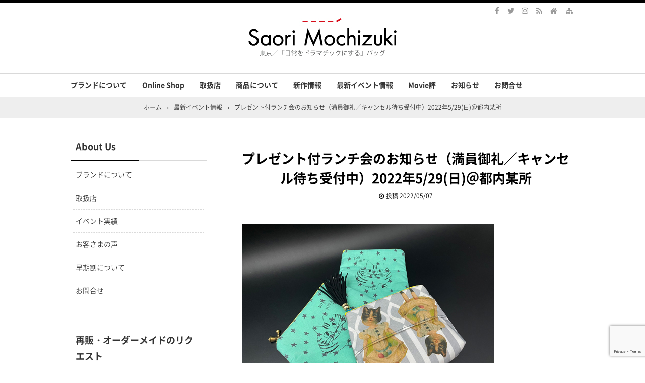

--- FILE ---
content_type: text/html; charset=UTF-8
request_url: https://saorimochizuki.com/event-lunch202205/
body_size: 23375
content:
<!DOCTYPE html>
<html lang="ja">
<head prefix="og: http://ogp.me/ns# fb: http://ogp.me/ns/fb# article: http://ogp.me/ns/article#">
<meta charset="UTF-8">
<meta name="viewport" content="width=device-width,initial-scale=1.0">
<title>プレゼント付ランチ会のお知らせ（満員御礼／キャンセル待ち受付中）2022年5/29(日)＠都内某所｜Saori Mochizuki</title>
<meta name="keywords" content="プレゼント付ランチ会のお知らせ（満員御礼／キャンセル待ち受付中）2022年5/29(日)＠都内某所" />
<meta name="description" content="「ドレスコードはSaori Mochizuki」のゆっくりできるランチ会のお知らせ" />
<link rel="stylesheet" id="main-style" href="https://saorimochizuki.com/wp-content/themes/kaetengraph/style.css">
<style>body{font-family:'Noto Sans','Noto Sans CJK JP','Noto Sans kaeten',Meiryo,sans-serif,kaeten}#ctr-in{max-width:1020px}.hnav,.header-in,.gnav-in,.tpc-head-in,.tpc-sub-in,.tpc-body-in,.post-head-in,.arch-head-in,.pankuzu-in,.footer-in,.fs-footer-in{max-width:1000px}@media screen and (min-width:960px){#ctr-in{display:grid;display:-ms-grid;grid-template-columns:290px 40px 1fr;-ms-grid-columns:290px 40px 1fr}}#main{grid-area:1/3/2/4;-ms-grid-row:1;-ms-grid-column:3}#side-l{grid-area:1/1/2/2;-ms-grid-row:1;-ms-grid-column:1}@media screen and (max-width:1049px){#ctr-in,.gnav-in{max-width:100%;margin:0}.hnav,.header-in,.tpc-head-in,.tpc-sub-in,.tpc-body-in,.post-head-in,.arch-head-in,.footer-in,.fs-footer-in{max-width:100%;margin:0 10px}.gnav ul{margin:-1px 0 0}.gnav a{padding:10px}}@media screen and (min-width:960px){.fs-footer-in{display:grid;display:-ms-grid;grid-template-columns:1fr 35px 210px 35px 210px;-ms-grid-columns:1fr 35px 210px 35px 210px}.fs-footer-l{grid-area:1/1/2/2;-ms-grid-row:1;-ms-grid-column:1}.fs-footer-c{grid-area:1/3/2/4;-ms-grid-row:1;-ms-grid-column:3}.fs-footer-r{grid-area:1/5/2/6;-ms-grid-row:1;-ms-grid-column:5}}@media screen and (min-width:800px){}@media screen and (max-width:799px){}[class*="table-"] th{background-color:#ffff55}.h2-02-main,.h2-04-main,.h3-04-main,.h3-09-main,[class*="-main"]:before,[class*="-main"] li:before,[class*="parts-"][class*="-main"],.b-main,.kbtn-main a{background-color:#ffff55}.h2-02-blue,.h2-04-blue,.h3-04-blue,.h3-09-blue,[class*="-blue"]:before,[class*="-blue"] li:before,[class*="parts-"][class*="-blue"],.b-blue,.kbtn-blue a{background-color:#0000ff}.h2-02-navy,.h2-04-navy,.h3-04-navy,.h3-09-navy,[class*="-navy"]:before,[class*="-navy"] li:before,[class*="parts-"][class*="-navy"],.b-navy,.kbtn-navy a{background-color:#000080}.h2-02-red,.h2-04-red,.h3-04-red,.h3-09-red,[class*="-red"]:before,[class*="-red"] li:before,[class*="parts-"][class*="-red"],.b-red,.kbtn-red a{background-color:#ff0000}.h2-02-green,.h2-04-green,.h3-04-green,.h3-09-green,[class*="-green"]:before,[class*="-green"] li:before,[class*="parts-"][class*="-green"],.b-green,.kbtn-green a{background-color:#008000}.h2-02-orange,.h2-04-orange,.h3-04-orange,.h3-09-orange,[class*="-orange"]:before,[class*="-orange"] li:before,[class*="parts-"][class*="-orange"],.b-orange,.kbtn-orange a{background-color:#ffa500}.h2-02-purple,.h2-04-purple,.h3-04-purple,.h3-09-purple,[class*="-purple"]:before,[class*="-purple"] li:before,[class*="parts-"][class*="-purple"],.b-purple,.kbtn-purple a{background-color:#800080}.h2-02-pink,.h2-04-pink,.h3-04-pink,.h3-09-pink,[class*="-pink"]:before,[class*="-pink"] li:before,[class*="parts-"][class*="-pink"],.b-pink,.kbtn-pink a{background-color:#f19ca7}.h2-02-black,.h2-04-black,.h3-04-black,.h3-09-black,[class*="-black"]:before,[class*="-black"] li:before,[class*="parts-"][class*="-black"],.b-black,.kbtn-black a{background-color:#000000}.h2-02-grey,.h2-04-grey,.h3-04-grey,.h3-09-grey,[class*="-grey"]:before,[class*="-grey"] li:before,[class*="parts-"][class*="-grey"],.b-grey,.kbtn-grey a{background-color:#808080}.h2-01-main,.h2-03-main,.h3-01-main,.h3-02-main,.h3-03-main,.h3-06-main,.h3-07-main,.ul-01-main li,.border-main{border-color:#ffff55}.h2-01-blue,.h2-03-blue,.h3-01-blue,.h3-02-blue,.h3-03-blue,.h3-06-blue,.h3-07-blue,.ul-01-blue li,.border-blue{border-color:#0000ff}.h2-01-navy,.h2-03-navy,.h3-01-navy,.h3-02-navy,.h3-03-navy,.h3-06-navy,.h3-07-navy,.ul-01-navy li,.border-navy{border-color:#000080}.h2-01-red,.h2-03-red,.h3-01-red,.h3-02-red,.h3-03-red,.h3-06-red,.h3-07-red,.ul-01-red li,.border-red{border-color:#ff0000}.h2-01-green,.h2-03-green,.h3-01-green,.h3-02-green,.h3-03-green,.h3-06-green,.h3-07-green,.ul-01-green li,.border-green{border-color:#008000}.h2-01-orange,.h2-03-orange,.h3-01-orange,.h3-02-orange,.h3-03-orange,.h3-06-orange,.h3-07-orange,.ul-01-orange li,.border-orange{border-color:#ffa500}.h2-01-purple,.h2-03-purple,.h3-01-purple,.h3-02-purple,.h3-03-purple,.h3-06-purple,.h3-07-purple,.ul-01-purple li,.border-purple{border-color:#800080}.h2-01-pink,.h2-03-pink,.h3-01-pink,.h3-02-pink,.h3-03-pink,.h3-06-pink,.h3-07-pink,.ul-01-pink li,.border-pink{border-color:#f19ca7}.h2-01-black,.h2-03-black,.h3-01-black,.h3-02-black,.h3-03-black,.h3-06-black,.h3-07-black,.ul-01-black li,.border-black{border-color:#000000}.h2-01-grey,.h2-03-grey,.h3-01-grey,.h3-02-grey,.h3-03-grey,.h3-06-grey,.h3-07-grey,.ul-01-grey li,.border-grey{border-color:#808080}[class*="-main"] li:before,.t-main{color:#ffff55}[class*="-blue"] li:before,.t-blue{color:#0000ff}[class*="-navy"] li:before,.t-navy{color:#000080}[class*="-red"] li:before,.t-red{color:#ff0000}[class*="-green"] li:before,.t-green{color:#008000}[class*="-orange"] li:before,.t-orange{color:#ffa500}[class*="-purple"] li:before,.t-purple{color:#800080}[class*="-pink"] li:before,.t-pink{color:#f19ca7}[class*="-black"] li:before,.t-black{color:#000000}[class*="-grey"] li:before,.t-grey{color:#808080}.m-yellow{background-color:#ffff55}.m-blue{background-color:#99ffff}.m-red{background-color:#ff9999}.m-green{background-color:#ccff99}.m-orange{background-color:#ffcc99}.m-pink{background-color:#ffc0cb}.l-yellow{background:linear-gradient(transparent 70%, #ffff55 70%)}.l-blue{background:linear-gradient(transparent 70%, #99ffff 70%)}.l-red{background:linear-gradient(transparent 70%, #ff9999 70%)}.l-green{background:linear-gradient(transparent 70%, #ccff99 70%)}.l-orange{background:linear-gradient(transparent 70%, #ffcc99 70%)}.l-pink{background:linear-gradient(transparent 70%, #ffc0cb 70%)}[class*="h2-01-"]{border-top-color:#c0c0c0}[class*="h3-01-"]{border-top-color:#c0c0c0;border-left-color:#c0c0c0;border-right-color:#c0c0c0}[class*="h3-06-"],[class*="ul-01-"] li{border-bottom-color:#c0c0c0}[class*="ul-"]:not([class*="ul-03-"]) li:before,[class*="ol-03-"] li:before,[class*="ol-04-"] li:before,.box-alert:before,.box-info:before,.box-que:before,[class*="i-"]:before{background:none}[class*="ul-03-"] li:before,[class*="ol-01-"] li:before,[class*="ol-02-"] li:before{color:#fff}.tpc-head,.post-head,.arch-head,#footer,.toc_list>li:before,.toc_widget li:before{background-color:#333333}.pager .current,.pager-index a,.post-pager span{border-color:#333333;background:#333333}.gnav a:hover,a.more-link:hover,.reply a:hover,.tabmenu:hover,.fbtn a:hover,.pager a:hover,.pager-index a:hover,.post-pager a:hover span,.cbtn:hover,[type="submit"]:hover,[type="checkbox"]:checked:before{border-color:#dd3333;background:#dd3333}[class*="kbtn-"] a:hover{background-color:#dd3333}.side-ttl:after,.side-ttl:before,.list-ttl:after,.list-ttl:before,.relate-ttl:after,.relate-ttl:before,.cms-ttl:after,.cms-ttl:before,.fs-main-ttl:after,.fs-main-ttl:before{background:#000000}#header{border-top-color:#000000}a:link{color:#1111cc}a:visited{color:#800080}body,.site-ttl a,.site-ttl,.gnav a,.tpc-btn2 a,.pankuzu,.pankuzu a,.read-time,.side-ttl,.kl-ttl a,.kl-date,.kl-cat,.kl-cat a,.fbtn a,.pager a,.pager span,.post-pager a span,.reply a,.tabmenu.active,.tabmenu.active:hover,.sitemap a,.card a,.kpp a,.krc a,.kpp-view,.krc-author,.krc-txt,.ttxt-l,.ttxt-r,.fs-head-l a,.fs-head-r a,.fs-bnr a,.fs-foot a,[class*="h2-"] a,[class*="h3-"] a,a[class*="h2-"],a[class*="h3-"],[type="submit"]{color:#333333}.tpc-btn2 a{border-color:#333333}main .sitemap li li a:visited,main .sm-page li a:visited{color:#800080}.hnav a,.site-desc,.pfnav,.pfnav a,.fs5,.fs5 a{color:#999999}.side,.side a,.fs4,.fs4 a,.fs-side-t,.fs-side-t a,.side .kpp-view,.side .krc-author,.side .krc-txt{color:#333333}a:hover,.tgl-cm:hover,main .sitemap li li a:hover,main .sm-page li a:hover,a:hover .card-ttl,a:hover .kpp-ttl,a:hover .krc-ttl{color:#dd3333}.tpc-btn a:hover,.tpc-btn2 a:hover{border-color:#dd3333;background-color:#dd3333}.cta-btn a:hover{background-color:#dd3333}.post-head a,.tpc-btn a,.tpc-btn2 a:hover,.pager-index a,.cta-btn a,a.t-white,[class*="kbtn-"] a,[class*="h2-02-"] a,[class*="h2-04-"] a,[class*="h3-04-"] a,[class*="h3-09-"] a,[class*="parts-"] a,a[class*="h2-02-"],a[class*="h2-04-"],a[class*="h3-04-"],a[class*="h3-09-"],a[class*="parts-"],.wp-block-gallery a,.wp-block-button a{color:#fff}.tabmenu.active:hover{border:solid 1px #d9d9d9;border-bottom-color:#fff}.kpp ol li:before{background:#555555}.kpp ol li:nth-child(-n+3):before{background:#e8383d}.cbtn,.box-ttl{font-size:16px}.font12{font-size:12px}.font14{font-size:14px}.font16{font-size:16px}.font18{font-size:18px}.font20{font-size:20px}.font22{font-size:22px}.font24{font-size:24px}.font26{font-size:26px}.font28{font-size:28px}.font32{font-size:32px}.font36{font-size:36px}.font40{font-size:40px}.post-head{background-color:#ffffff;}.post-head,.post-head a,.post-head a:hover{color:#000000}.post-head>a{position:static}.prev .pn-in:after{background:rgba(0,0,0,.55)}.prev:hover .pn-in:after{background:rgba(0,0,0,.3)}.next .pn-in:after{background:rgba(0,0,0,.55)}.next:hover .pn-in:after{background:rgba(0,0,0,.3)}@media screen and (min-width:800px){.header-in{display:flex}.header-in-l{flex:1}.header-in-r{margin-left:10px}}@media screen and (max-width:799px){.fs-head-r{margin-top:15px}}.header-in{display:block}.header-in-r{width:auto}.site-ttl,.site-desc,.header-img{padding-left:0;text-align:center}.fs-head-l{float:none;margin:0 0 5px}.fs-head-l img{margin:0}.fs-head-r{margin-top:15px}@media screen and (max-width:959px){.header-outer{height:auto}.post-head{margin:-15px -5px 0}.read-time{margin:0 -5px}}@media screen and (max-width:799px){.tpc-sub-in,.tpc-body-in{margin:0 19px}.header-outer{padding:15px 0}.header-in{height:auto}.site-ttl,.site-desc{width:auto;padding-right:37px}.hbtn{height:47px}.header-in-l{margin-top:32px}.site-ttl,.site-desc{padding:0}.gnav{position:relative;margin:0;border:none;background:none}.gnav-in{display:none;position:absolute;top:0;right:0;z-index:2;width:100%;margin:0;padding:10px;background:#e6e6e6}.gnav a{padding:10px;font-weight:normal;color:#333333}.gnav ul{margin:0}.sp-smap a{border-top:solid 1px rgba(0,0,0,.15)}.post-head-sgl{padding:30px 0}}@media screen and (max-width:666px){.ad{display:block}.ad-l,.ad-r{width:auto}.ad-l{margin:0 0 15px}}@media screen and (max-width:666px){.imgl,.imgr{float:none;margin:0 0 15px}.imgl img,.imgr img{margin:auto}.alignleft,.alignright{display:block;float:none;margin:auto}:not(.flexbox2)>[class*="margin-l-"]:not(.margin-l-auto){margin-left:0}:not(.flexbox2)>[class*="margin-r-"]:not(.margin-r-auto){margin-right:0}.tpc-head-in,.tpc-sub-in,.flexbox{display:block}.tpc-btn,.tpc-btn2{margin:15px 0 .25em}.fnav li{display:block;margin:0;border:none}.fnav a{display:block;padding:10px}.fnav li a{box-shadow:0 -1px rgba(0,0,0,.1)inset;border-bottom:solid 1px rgba(255,255,255,.1)}.fnav a:hover{box-shadow:none;border-color:#dd3333;background:#dd3333;text-decoration:none}#footer .footer-in .fnav a:hover{color:#fff}}@media screen and (min-width:800px){.gnav ul ul{position:absolute;top:100%;left:0;z-index:2;width:200px;margin:0;background:rgba(0,0,0,.6)}.gnav ul ul ul{top:0;left:100%}.gnav ul ul ul ul{left:-100%;width:100%;background:rgba(0,0,0,.7)}.gnav ul ul ul ul ul{top:0;left:100%}.gnav ul ul ul ul ul ul{left:-100%;width:100%;background:rgba(0,0,0,.6)}.gnav li li{float:left;overflow:hidden;width:100%;height:0}.gnav li:hover>ul>li{overflow:visible;height:40px}.gnav li li a{white-space:nowrap;display:block;line-height:40px;overflow:hidden;padding:0 10px;border-radius:0;font-weight:normal;text-align:left;color:#fff}.gnav ul ul li>ul:before,.gnav ul ul ul ul li>ul:before{position:absolute;top:13px;left:-10px;content:"";border:solid 7px transparent;border-left-color:#fff}.gnav ul ul ul li>ul:before,.gnav ul ul ul ul ul li>ul:before{left:200%;margin-left:-20px;-webkit-transform:rotate(180deg);transform:rotate(180deg)}.gnav ul ul ul ul li>ul:before{margin:0;-webkit-transform:rotate(0deg);transform:rotate(0deg)}}@media screen and (min-width:800px){.gnav li[class$="current-menu-item"] a{border-color:#dd3333;background:#dd3333;color:#fff}}</style>
<link rel="pingback" href="https://saorimochizuki.com/xmlrpc.php" />

		<!-- All in One SEO 4.9.3 - aioseo.com -->
	<meta name="robots" content="max-image-preview:large" />
	<meta name="author" content="Saori Mochizuki Designer"/>
	<meta name="p:domain_verify" content="b574b0e974ac72335e242ea2ca86526d" />
	<link rel="canonical" href="https://saorimochizuki.com/event-lunch202205/" />
	<meta name="generator" content="All in One SEO (AIOSEO) 4.9.3" />
		<meta property="og:locale" content="ja_JP" />
		<meta property="og:site_name" content="バッグブランド「Saori Mochizuki（サオリモチヅキ／望月沙織）」in Tokyo | 水玉・ボーダー・ストライプをメインモチーフとしたオリジナルバッグブランド「サオリモチヅキ（望月沙織）」のサイト。コンセプト、取扱店、イベント情報、オンラインショップ等" />
		<meta property="og:type" content="article" />
		<meta property="og:title" content="プレゼント付ランチ会のお知らせ（満員御礼／キャンセル待ち受付中）2022年5/29(日)＠都内某所 | バッグブランド「Saori Mochizuki（サオリモチヅキ／望月沙織）」in Tokyo" />
		<meta property="og:url" content="https://saorimochizuki.com/event-lunch202205/" />
		<meta property="article:published_time" content="2022-05-07T10:00:03+00:00" />
		<meta property="article:modified_time" content="2022-05-07T02:43:00+00:00" />
		<meta property="article:publisher" content="https://www.facebook.com/Saori.Mochizuki.Bag" />
		<meta name="twitter:card" content="summary" />
		<meta name="twitter:site" content="@SaoriBag" />
		<meta name="twitter:title" content="プレゼント付ランチ会のお知らせ（満員御礼／キャンセル待ち受付中）2022年5/29(日)＠都内某所 | バッグブランド「Saori Mochizuki（サオリモチヅキ／望月沙織）」in Tokyo" />
		<meta name="twitter:creator" content="@SaoriBag" />
		<script type="application/ld+json" class="aioseo-schema">
			{"@context":"https:\/\/schema.org","@graph":[{"@type":"Article","@id":"https:\/\/saorimochizuki.com\/event-lunch202205\/#article","name":"\u30d7\u30ec\u30bc\u30f3\u30c8\u4ed8\u30e9\u30f3\u30c1\u4f1a\u306e\u304a\u77e5\u3089\u305b\uff08\u6e80\u54e1\u5fa1\u793c\uff0f\u30ad\u30e3\u30f3\u30bb\u30eb\u5f85\u3061\u53d7\u4ed8\u4e2d\uff092022\u5e745\/29(\u65e5)\uff20\u90fd\u5185\u67d0\u6240 | \u30d0\u30c3\u30b0\u30d6\u30e9\u30f3\u30c9\u300cSaori Mochizuki\uff08\u30b5\u30aa\u30ea\u30e2\u30c1\u30c5\u30ad\uff0f\u671b\u6708\u6c99\u7e54\uff09\u300din Tokyo","headline":"\u30d7\u30ec\u30bc\u30f3\u30c8\u4ed8\u30e9\u30f3\u30c1\u4f1a\u306e\u304a\u77e5\u3089\u305b\uff08\u6e80\u54e1\u5fa1\u793c\uff0f\u30ad\u30e3\u30f3\u30bb\u30eb\u5f85\u3061\u53d7\u4ed8\u4e2d\uff092022\u5e745\/29(\u65e5)\uff20\u90fd\u5185\u67d0\u6240","author":{"@id":"https:\/\/saorimochizuki.com\/author\/user-name\/#author"},"publisher":{"@id":"https:\/\/saorimochizuki.com\/#organization"},"image":{"@type":"ImageObject","url":"https:\/\/saorimochizuki.com\/wp-content\/uploads\/2022\/05\/20220507.jpg","width":500,"height":375,"caption":"\u30d0\u30c3\u30b0\u30d6\u30e9\u30f3\u30c9\u300cSaori Mochizuki\uff08\u30b5\u30aa\u30ea\u30e2\u30c1\u30c5\u30ad\uff0f\u671b\u6708\u6c99\u7e54\uff09\u300d\u306e\u732b\u67c4\u30dd\u30fc\u30c1\uff0f\u307c\u3076"},"datePublished":"2022-05-07T19:00:03+09:00","dateModified":"2022-05-07T11:43:00+09:00","inLanguage":"ja","mainEntityOfPage":{"@id":"https:\/\/saorimochizuki.com\/event-lunch202205\/#webpage"},"isPartOf":{"@id":"https:\/\/saorimochizuki.com\/event-lunch202205\/#webpage"},"articleSection":"\u6700\u65b0\u30a4\u30d9\u30f3\u30c8\u60c5\u5831, \u30e9\u30f3\u30c1\u4f1a"},{"@type":"BreadcrumbList","@id":"https:\/\/saorimochizuki.com\/event-lunch202205\/#breadcrumblist","itemListElement":[{"@type":"ListItem","@id":"https:\/\/saorimochizuki.com#listItem","position":1,"name":"\u30db\u30fc\u30e0","item":"https:\/\/saorimochizuki.com","nextItem":{"@type":"ListItem","@id":"https:\/\/saorimochizuki.com\/category\/event\/#listItem","name":"\u6700\u65b0\u30a4\u30d9\u30f3\u30c8\u60c5\u5831"}},{"@type":"ListItem","@id":"https:\/\/saorimochizuki.com\/category\/event\/#listItem","position":2,"name":"\u6700\u65b0\u30a4\u30d9\u30f3\u30c8\u60c5\u5831","item":"https:\/\/saorimochizuki.com\/category\/event\/","nextItem":{"@type":"ListItem","@id":"https:\/\/saorimochizuki.com\/event-lunch202205\/#listItem","name":"\u30d7\u30ec\u30bc\u30f3\u30c8\u4ed8\u30e9\u30f3\u30c1\u4f1a\u306e\u304a\u77e5\u3089\u305b\uff08\u6e80\u54e1\u5fa1\u793c\uff0f\u30ad\u30e3\u30f3\u30bb\u30eb\u5f85\u3061\u53d7\u4ed8\u4e2d\uff092022\u5e745\/29(\u65e5)\uff20\u90fd\u5185\u67d0\u6240"},"previousItem":{"@type":"ListItem","@id":"https:\/\/saorimochizuki.com#listItem","name":"\u30db\u30fc\u30e0"}},{"@type":"ListItem","@id":"https:\/\/saorimochizuki.com\/event-lunch202205\/#listItem","position":3,"name":"\u30d7\u30ec\u30bc\u30f3\u30c8\u4ed8\u30e9\u30f3\u30c1\u4f1a\u306e\u304a\u77e5\u3089\u305b\uff08\u6e80\u54e1\u5fa1\u793c\uff0f\u30ad\u30e3\u30f3\u30bb\u30eb\u5f85\u3061\u53d7\u4ed8\u4e2d\uff092022\u5e745\/29(\u65e5)\uff20\u90fd\u5185\u67d0\u6240","previousItem":{"@type":"ListItem","@id":"https:\/\/saorimochizuki.com\/category\/event\/#listItem","name":"\u6700\u65b0\u30a4\u30d9\u30f3\u30c8\u60c5\u5831"}}]},{"@type":"Organization","@id":"https:\/\/saorimochizuki.com\/#organization","name":"\u682a\u5f0f\u4f1a\u793e\u30a2\u30af\u30bb\u30f3\u30c8\u30fb\u30ab\u30e9\u30fc","description":"\u6c34\u7389\u30fb\u30dc\u30fc\u30c0\u30fc\u30fb\u30b9\u30c8\u30e9\u30a4\u30d7\u3092\u30e1\u30a4\u30f3\u30e2\u30c1\u30fc\u30d5\u3068\u3057\u305f\u30aa\u30ea\u30b8\u30ca\u30eb\u30d0\u30c3\u30b0\u30d6\u30e9\u30f3\u30c9\u300c\u30b5\u30aa\u30ea\u30e2\u30c1\u30c5\u30ad\uff08\u671b\u6708\u6c99\u7e54\uff09\u300d\u306e\u30b5\u30a4\u30c8\u3002\u30b3\u30f3\u30bb\u30d7\u30c8\u3001\u53d6\u6271\u5e97\u3001\u30a4\u30d9\u30f3\u30c8\u60c5\u5831\u3001\u30aa\u30f3\u30e9\u30a4\u30f3\u30b7\u30e7\u30c3\u30d7\u7b49","url":"https:\/\/saorimochizuki.com\/","telephone":"+81364512076","logo":{"@type":"ImageObject","url":"https:\/\/saorimochizuki.com\/wp-content\/uploads\/2020\/09\/top_title202009.jpg","@id":"https:\/\/saorimochizuki.com\/event-lunch202205\/#organizationLogo","width":300,"height":80,"caption":"Saori Mochizuki\uff08\u30b5\u30aa\u30ea\u30e2\u30c1\u30c5\u30ad\uff0f\u671b\u6708\u6c99\u7e54\uff09\u6771\u4eac\uff0f\u300c\u65e5\u5e38\u3092\u30c9\u30e9\u30de\u30c1\u30c3\u30af\u306b\u3059\u308b\u300d\u30d0\u30c3\u30b0"},"image":{"@id":"https:\/\/saorimochizuki.com\/event-lunch202205\/#organizationLogo"},"sameAs":["https:\/\/www.facebook.com\/Saori.Mochizuki.Bag","https:\/\/twitter.com\/SaoriBag","https:\/\/www.instagram.com\/saorimochizuki\/"]},{"@type":"Person","@id":"https:\/\/saorimochizuki.com\/author\/user-name\/#author","url":"https:\/\/saorimochizuki.com\/author\/user-name\/","name":"Saori Mochizuki Designer","image":{"@type":"ImageObject","@id":"https:\/\/saorimochizuki.com\/event-lunch202205\/#authorImage","url":"https:\/\/secure.gravatar.com\/avatar\/aeb63acb84f427c81b31c9c0a9af304e7f93c14513b8a027163ef32e1cc6b3ad?s=96&d=mm&r=g","width":96,"height":96,"caption":"Saori Mochizuki Designer"}},{"@type":"WebPage","@id":"https:\/\/saorimochizuki.com\/event-lunch202205\/#webpage","url":"https:\/\/saorimochizuki.com\/event-lunch202205\/","name":"\u30d7\u30ec\u30bc\u30f3\u30c8\u4ed8\u30e9\u30f3\u30c1\u4f1a\u306e\u304a\u77e5\u3089\u305b\uff08\u6e80\u54e1\u5fa1\u793c\uff0f\u30ad\u30e3\u30f3\u30bb\u30eb\u5f85\u3061\u53d7\u4ed8\u4e2d\uff092022\u5e745\/29(\u65e5)\uff20\u90fd\u5185\u67d0\u6240 | \u30d0\u30c3\u30b0\u30d6\u30e9\u30f3\u30c9\u300cSaori Mochizuki\uff08\u30b5\u30aa\u30ea\u30e2\u30c1\u30c5\u30ad\uff0f\u671b\u6708\u6c99\u7e54\uff09\u300din Tokyo","inLanguage":"ja","isPartOf":{"@id":"https:\/\/saorimochizuki.com\/#website"},"breadcrumb":{"@id":"https:\/\/saorimochizuki.com\/event-lunch202205\/#breadcrumblist"},"author":{"@id":"https:\/\/saorimochizuki.com\/author\/user-name\/#author"},"creator":{"@id":"https:\/\/saorimochizuki.com\/author\/user-name\/#author"},"image":{"@type":"ImageObject","url":"https:\/\/saorimochizuki.com\/wp-content\/uploads\/2022\/05\/20220507.jpg","@id":"https:\/\/saorimochizuki.com\/event-lunch202205\/#mainImage","width":500,"height":375,"caption":"\u30d0\u30c3\u30b0\u30d6\u30e9\u30f3\u30c9\u300cSaori Mochizuki\uff08\u30b5\u30aa\u30ea\u30e2\u30c1\u30c5\u30ad\uff0f\u671b\u6708\u6c99\u7e54\uff09\u300d\u306e\u732b\u67c4\u30dd\u30fc\u30c1\uff0f\u307c\u3076"},"primaryImageOfPage":{"@id":"https:\/\/saorimochizuki.com\/event-lunch202205\/#mainImage"},"datePublished":"2022-05-07T19:00:03+09:00","dateModified":"2022-05-07T11:43:00+09:00"},{"@type":"WebSite","@id":"https:\/\/saorimochizuki.com\/#website","url":"https:\/\/saorimochizuki.com\/","name":"\u30d0\u30c3\u30b0\u30d6\u30e9\u30f3\u30c9\u300cSaori Mochizuki\uff08\u30b5\u30aa\u30ea\u30e2\u30c1\u30c5\u30ad\uff0f\u671b\u6708\u6c99\u7e54\uff09\u300din Tokyo","description":"\u6c34\u7389\u30fb\u30dc\u30fc\u30c0\u30fc\u30fb\u30b9\u30c8\u30e9\u30a4\u30d7\u3092\u30e1\u30a4\u30f3\u30e2\u30c1\u30fc\u30d5\u3068\u3057\u305f\u30aa\u30ea\u30b8\u30ca\u30eb\u30d0\u30c3\u30b0\u30d6\u30e9\u30f3\u30c9\u300c\u30b5\u30aa\u30ea\u30e2\u30c1\u30c5\u30ad\uff08\u671b\u6708\u6c99\u7e54\uff09\u300d\u306e\u30b5\u30a4\u30c8\u3002\u30b3\u30f3\u30bb\u30d7\u30c8\u3001\u53d6\u6271\u5e97\u3001\u30a4\u30d9\u30f3\u30c8\u60c5\u5831\u3001\u30aa\u30f3\u30e9\u30a4\u30f3\u30b7\u30e7\u30c3\u30d7\u7b49","inLanguage":"ja","publisher":{"@id":"https:\/\/saorimochizuki.com\/#organization"}}]}
		</script>
		<!-- All in One SEO -->

<link rel='dns-prefetch' href='//www.google.com' />
<link rel="alternate" type="application/rss+xml" title="バッグブランド「Saori Mochizuki（サオリモチヅキ／望月沙織）」in Tokyo &raquo; フィード" href="https://saorimochizuki.com/feed/" />
<link rel="alternate" type="application/rss+xml" title="バッグブランド「Saori Mochizuki（サオリモチヅキ／望月沙織）」in Tokyo &raquo; コメントフィード" href="https://saorimochizuki.com/comments/feed/" />
<link rel="alternate" type="application/rss+xml" title="バッグブランド「Saori Mochizuki（サオリモチヅキ／望月沙織）」in Tokyo &raquo; プレゼント付ランチ会のお知らせ（満員御礼／キャンセル待ち受付中）2022年5/29(日)＠都内某所 のコメントのフィード" href="https://saorimochizuki.com/event-lunch202205/feed/" />
<link rel="alternate" title="oEmbed (JSON)" type="application/json+oembed" href="https://saorimochizuki.com/wp-json/oembed/1.0/embed?url=https%3A%2F%2Fsaorimochizuki.com%2Fevent-lunch202205%2F" />
<link rel="alternate" title="oEmbed (XML)" type="text/xml+oembed" href="https://saorimochizuki.com/wp-json/oembed/1.0/embed?url=https%3A%2F%2Fsaorimochizuki.com%2Fevent-lunch202205%2F&#038;format=xml" />
		<!-- This site uses the Google Analytics by MonsterInsights plugin v9.11.1 - Using Analytics tracking - https://www.monsterinsights.com/ -->
							<script src="//www.googletagmanager.com/gtag/js?id=G-9KFT53EX7K"  data-cfasync="false" data-wpfc-render="false" type="text/javascript" async></script>
			<script data-cfasync="false" data-wpfc-render="false" type="text/javascript">
				var mi_version = '9.11.1';
				var mi_track_user = true;
				var mi_no_track_reason = '';
								var MonsterInsightsDefaultLocations = {"page_location":"https:\/\/saorimochizuki.com\/event-lunch202205\/"};
								if ( typeof MonsterInsightsPrivacyGuardFilter === 'function' ) {
					var MonsterInsightsLocations = (typeof MonsterInsightsExcludeQuery === 'object') ? MonsterInsightsPrivacyGuardFilter( MonsterInsightsExcludeQuery ) : MonsterInsightsPrivacyGuardFilter( MonsterInsightsDefaultLocations );
				} else {
					var MonsterInsightsLocations = (typeof MonsterInsightsExcludeQuery === 'object') ? MonsterInsightsExcludeQuery : MonsterInsightsDefaultLocations;
				}

								var disableStrs = [
										'ga-disable-G-9KFT53EX7K',
									];

				/* Function to detect opted out users */
				function __gtagTrackerIsOptedOut() {
					for (var index = 0; index < disableStrs.length; index++) {
						if (document.cookie.indexOf(disableStrs[index] + '=true') > -1) {
							return true;
						}
					}

					return false;
				}

				/* Disable tracking if the opt-out cookie exists. */
				if (__gtagTrackerIsOptedOut()) {
					for (var index = 0; index < disableStrs.length; index++) {
						window[disableStrs[index]] = true;
					}
				}

				/* Opt-out function */
				function __gtagTrackerOptout() {
					for (var index = 0; index < disableStrs.length; index++) {
						document.cookie = disableStrs[index] + '=true; expires=Thu, 31 Dec 2099 23:59:59 UTC; path=/';
						window[disableStrs[index]] = true;
					}
				}

				if ('undefined' === typeof gaOptout) {
					function gaOptout() {
						__gtagTrackerOptout();
					}
				}
								window.dataLayer = window.dataLayer || [];

				window.MonsterInsightsDualTracker = {
					helpers: {},
					trackers: {},
				};
				if (mi_track_user) {
					function __gtagDataLayer() {
						dataLayer.push(arguments);
					}

					function __gtagTracker(type, name, parameters) {
						if (!parameters) {
							parameters = {};
						}

						if (parameters.send_to) {
							__gtagDataLayer.apply(null, arguments);
							return;
						}

						if (type === 'event') {
														parameters.send_to = monsterinsights_frontend.v4_id;
							var hookName = name;
							if (typeof parameters['event_category'] !== 'undefined') {
								hookName = parameters['event_category'] + ':' + name;
							}

							if (typeof MonsterInsightsDualTracker.trackers[hookName] !== 'undefined') {
								MonsterInsightsDualTracker.trackers[hookName](parameters);
							} else {
								__gtagDataLayer('event', name, parameters);
							}
							
						} else {
							__gtagDataLayer.apply(null, arguments);
						}
					}

					__gtagTracker('js', new Date());
					__gtagTracker('set', {
						'developer_id.dZGIzZG': true,
											});
					if ( MonsterInsightsLocations.page_location ) {
						__gtagTracker('set', MonsterInsightsLocations);
					}
										__gtagTracker('config', 'G-9KFT53EX7K', {"forceSSL":"true","link_attribution":"true"} );
										window.gtag = __gtagTracker;										(function () {
						/* https://developers.google.com/analytics/devguides/collection/analyticsjs/ */
						/* ga and __gaTracker compatibility shim. */
						var noopfn = function () {
							return null;
						};
						var newtracker = function () {
							return new Tracker();
						};
						var Tracker = function () {
							return null;
						};
						var p = Tracker.prototype;
						p.get = noopfn;
						p.set = noopfn;
						p.send = function () {
							var args = Array.prototype.slice.call(arguments);
							args.unshift('send');
							__gaTracker.apply(null, args);
						};
						var __gaTracker = function () {
							var len = arguments.length;
							if (len === 0) {
								return;
							}
							var f = arguments[len - 1];
							if (typeof f !== 'object' || f === null || typeof f.hitCallback !== 'function') {
								if ('send' === arguments[0]) {
									var hitConverted, hitObject = false, action;
									if ('event' === arguments[1]) {
										if ('undefined' !== typeof arguments[3]) {
											hitObject = {
												'eventAction': arguments[3],
												'eventCategory': arguments[2],
												'eventLabel': arguments[4],
												'value': arguments[5] ? arguments[5] : 1,
											}
										}
									}
									if ('pageview' === arguments[1]) {
										if ('undefined' !== typeof arguments[2]) {
											hitObject = {
												'eventAction': 'page_view',
												'page_path': arguments[2],
											}
										}
									}
									if (typeof arguments[2] === 'object') {
										hitObject = arguments[2];
									}
									if (typeof arguments[5] === 'object') {
										Object.assign(hitObject, arguments[5]);
									}
									if ('undefined' !== typeof arguments[1].hitType) {
										hitObject = arguments[1];
										if ('pageview' === hitObject.hitType) {
											hitObject.eventAction = 'page_view';
										}
									}
									if (hitObject) {
										action = 'timing' === arguments[1].hitType ? 'timing_complete' : hitObject.eventAction;
										hitConverted = mapArgs(hitObject);
										__gtagTracker('event', action, hitConverted);
									}
								}
								return;
							}

							function mapArgs(args) {
								var arg, hit = {};
								var gaMap = {
									'eventCategory': 'event_category',
									'eventAction': 'event_action',
									'eventLabel': 'event_label',
									'eventValue': 'event_value',
									'nonInteraction': 'non_interaction',
									'timingCategory': 'event_category',
									'timingVar': 'name',
									'timingValue': 'value',
									'timingLabel': 'event_label',
									'page': 'page_path',
									'location': 'page_location',
									'title': 'page_title',
									'referrer' : 'page_referrer',
								};
								for (arg in args) {
																		if (!(!args.hasOwnProperty(arg) || !gaMap.hasOwnProperty(arg))) {
										hit[gaMap[arg]] = args[arg];
									} else {
										hit[arg] = args[arg];
									}
								}
								return hit;
							}

							try {
								f.hitCallback();
							} catch (ex) {
							}
						};
						__gaTracker.create = newtracker;
						__gaTracker.getByName = newtracker;
						__gaTracker.getAll = function () {
							return [];
						};
						__gaTracker.remove = noopfn;
						__gaTracker.loaded = true;
						window['__gaTracker'] = __gaTracker;
					})();
									} else {
										console.log("");
					(function () {
						function __gtagTracker() {
							return null;
						}

						window['__gtagTracker'] = __gtagTracker;
						window['gtag'] = __gtagTracker;
					})();
									}
			</script>
							<!-- / Google Analytics by MonsterInsights -->
		<style id='wp-img-auto-sizes-contain-inline-css' type='text/css'>
img:is([sizes=auto i],[sizes^="auto," i]){contain-intrinsic-size:3000px 1500px}
/*# sourceURL=wp-img-auto-sizes-contain-inline-css */
</style>
<style id='wp-block-library-inline-css' type='text/css'>
:root{--wp-block-synced-color:#7a00df;--wp-block-synced-color--rgb:122,0,223;--wp-bound-block-color:var(--wp-block-synced-color);--wp-editor-canvas-background:#ddd;--wp-admin-theme-color:#007cba;--wp-admin-theme-color--rgb:0,124,186;--wp-admin-theme-color-darker-10:#006ba1;--wp-admin-theme-color-darker-10--rgb:0,107,160.5;--wp-admin-theme-color-darker-20:#005a87;--wp-admin-theme-color-darker-20--rgb:0,90,135;--wp-admin-border-width-focus:2px}@media (min-resolution:192dpi){:root{--wp-admin-border-width-focus:1.5px}}.wp-element-button{cursor:pointer}:root .has-very-light-gray-background-color{background-color:#eee}:root .has-very-dark-gray-background-color{background-color:#313131}:root .has-very-light-gray-color{color:#eee}:root .has-very-dark-gray-color{color:#313131}:root .has-vivid-green-cyan-to-vivid-cyan-blue-gradient-background{background:linear-gradient(135deg,#00d084,#0693e3)}:root .has-purple-crush-gradient-background{background:linear-gradient(135deg,#34e2e4,#4721fb 50%,#ab1dfe)}:root .has-hazy-dawn-gradient-background{background:linear-gradient(135deg,#faaca8,#dad0ec)}:root .has-subdued-olive-gradient-background{background:linear-gradient(135deg,#fafae1,#67a671)}:root .has-atomic-cream-gradient-background{background:linear-gradient(135deg,#fdd79a,#004a59)}:root .has-nightshade-gradient-background{background:linear-gradient(135deg,#330968,#31cdcf)}:root .has-midnight-gradient-background{background:linear-gradient(135deg,#020381,#2874fc)}:root{--wp--preset--font-size--normal:16px;--wp--preset--font-size--huge:42px}.has-regular-font-size{font-size:1em}.has-larger-font-size{font-size:2.625em}.has-normal-font-size{font-size:var(--wp--preset--font-size--normal)}.has-huge-font-size{font-size:var(--wp--preset--font-size--huge)}.has-text-align-center{text-align:center}.has-text-align-left{text-align:left}.has-text-align-right{text-align:right}.has-fit-text{white-space:nowrap!important}#end-resizable-editor-section{display:none}.aligncenter{clear:both}.items-justified-left{justify-content:flex-start}.items-justified-center{justify-content:center}.items-justified-right{justify-content:flex-end}.items-justified-space-between{justify-content:space-between}.screen-reader-text{border:0;clip-path:inset(50%);height:1px;margin:-1px;overflow:hidden;padding:0;position:absolute;width:1px;word-wrap:normal!important}.screen-reader-text:focus{background-color:#ddd;clip-path:none;color:#444;display:block;font-size:1em;height:auto;left:5px;line-height:normal;padding:15px 23px 14px;text-decoration:none;top:5px;width:auto;z-index:100000}html :where(.has-border-color){border-style:solid}html :where([style*=border-top-color]){border-top-style:solid}html :where([style*=border-right-color]){border-right-style:solid}html :where([style*=border-bottom-color]){border-bottom-style:solid}html :where([style*=border-left-color]){border-left-style:solid}html :where([style*=border-width]){border-style:solid}html :where([style*=border-top-width]){border-top-style:solid}html :where([style*=border-right-width]){border-right-style:solid}html :where([style*=border-bottom-width]){border-bottom-style:solid}html :where([style*=border-left-width]){border-left-style:solid}html :where(img[class*=wp-image-]){height:auto;max-width:100%}:where(figure){margin:0 0 1em}html :where(.is-position-sticky){--wp-admin--admin-bar--position-offset:var(--wp-admin--admin-bar--height,0px)}@media screen and (max-width:600px){html :where(.is-position-sticky){--wp-admin--admin-bar--position-offset:0px}}

/*# sourceURL=wp-block-library-inline-css */
</style><style id='global-styles-inline-css' type='text/css'>
:root{--wp--preset--aspect-ratio--square: 1;--wp--preset--aspect-ratio--4-3: 4/3;--wp--preset--aspect-ratio--3-4: 3/4;--wp--preset--aspect-ratio--3-2: 3/2;--wp--preset--aspect-ratio--2-3: 2/3;--wp--preset--aspect-ratio--16-9: 16/9;--wp--preset--aspect-ratio--9-16: 9/16;--wp--preset--color--black: #000000;--wp--preset--color--cyan-bluish-gray: #abb8c3;--wp--preset--color--white: #ffffff;--wp--preset--color--pale-pink: #f78da7;--wp--preset--color--vivid-red: #cf2e2e;--wp--preset--color--luminous-vivid-orange: #ff6900;--wp--preset--color--luminous-vivid-amber: #fcb900;--wp--preset--color--light-green-cyan: #7bdcb5;--wp--preset--color--vivid-green-cyan: #00d084;--wp--preset--color--pale-cyan-blue: #8ed1fc;--wp--preset--color--vivid-cyan-blue: #0693e3;--wp--preset--color--vivid-purple: #9b51e0;--wp--preset--gradient--vivid-cyan-blue-to-vivid-purple: linear-gradient(135deg,rgb(6,147,227) 0%,rgb(155,81,224) 100%);--wp--preset--gradient--light-green-cyan-to-vivid-green-cyan: linear-gradient(135deg,rgb(122,220,180) 0%,rgb(0,208,130) 100%);--wp--preset--gradient--luminous-vivid-amber-to-luminous-vivid-orange: linear-gradient(135deg,rgb(252,185,0) 0%,rgb(255,105,0) 100%);--wp--preset--gradient--luminous-vivid-orange-to-vivid-red: linear-gradient(135deg,rgb(255,105,0) 0%,rgb(207,46,46) 100%);--wp--preset--gradient--very-light-gray-to-cyan-bluish-gray: linear-gradient(135deg,rgb(238,238,238) 0%,rgb(169,184,195) 100%);--wp--preset--gradient--cool-to-warm-spectrum: linear-gradient(135deg,rgb(74,234,220) 0%,rgb(151,120,209) 20%,rgb(207,42,186) 40%,rgb(238,44,130) 60%,rgb(251,105,98) 80%,rgb(254,248,76) 100%);--wp--preset--gradient--blush-light-purple: linear-gradient(135deg,rgb(255,206,236) 0%,rgb(152,150,240) 100%);--wp--preset--gradient--blush-bordeaux: linear-gradient(135deg,rgb(254,205,165) 0%,rgb(254,45,45) 50%,rgb(107,0,62) 100%);--wp--preset--gradient--luminous-dusk: linear-gradient(135deg,rgb(255,203,112) 0%,rgb(199,81,192) 50%,rgb(65,88,208) 100%);--wp--preset--gradient--pale-ocean: linear-gradient(135deg,rgb(255,245,203) 0%,rgb(182,227,212) 50%,rgb(51,167,181) 100%);--wp--preset--gradient--electric-grass: linear-gradient(135deg,rgb(202,248,128) 0%,rgb(113,206,126) 100%);--wp--preset--gradient--midnight: linear-gradient(135deg,rgb(2,3,129) 0%,rgb(40,116,252) 100%);--wp--preset--font-size--small: 13px;--wp--preset--font-size--medium: 20px;--wp--preset--font-size--large: 36px;--wp--preset--font-size--x-large: 42px;--wp--preset--spacing--20: 0.44rem;--wp--preset--spacing--30: 0.67rem;--wp--preset--spacing--40: 1rem;--wp--preset--spacing--50: 1.5rem;--wp--preset--spacing--60: 2.25rem;--wp--preset--spacing--70: 3.38rem;--wp--preset--spacing--80: 5.06rem;--wp--preset--shadow--natural: 6px 6px 9px rgba(0, 0, 0, 0.2);--wp--preset--shadow--deep: 12px 12px 50px rgba(0, 0, 0, 0.4);--wp--preset--shadow--sharp: 6px 6px 0px rgba(0, 0, 0, 0.2);--wp--preset--shadow--outlined: 6px 6px 0px -3px rgb(255, 255, 255), 6px 6px rgb(0, 0, 0);--wp--preset--shadow--crisp: 6px 6px 0px rgb(0, 0, 0);}:where(.is-layout-flex){gap: 0.5em;}:where(.is-layout-grid){gap: 0.5em;}body .is-layout-flex{display: flex;}.is-layout-flex{flex-wrap: wrap;align-items: center;}.is-layout-flex > :is(*, div){margin: 0;}body .is-layout-grid{display: grid;}.is-layout-grid > :is(*, div){margin: 0;}:where(.wp-block-columns.is-layout-flex){gap: 2em;}:where(.wp-block-columns.is-layout-grid){gap: 2em;}:where(.wp-block-post-template.is-layout-flex){gap: 1.25em;}:where(.wp-block-post-template.is-layout-grid){gap: 1.25em;}.has-black-color{color: var(--wp--preset--color--black) !important;}.has-cyan-bluish-gray-color{color: var(--wp--preset--color--cyan-bluish-gray) !important;}.has-white-color{color: var(--wp--preset--color--white) !important;}.has-pale-pink-color{color: var(--wp--preset--color--pale-pink) !important;}.has-vivid-red-color{color: var(--wp--preset--color--vivid-red) !important;}.has-luminous-vivid-orange-color{color: var(--wp--preset--color--luminous-vivid-orange) !important;}.has-luminous-vivid-amber-color{color: var(--wp--preset--color--luminous-vivid-amber) !important;}.has-light-green-cyan-color{color: var(--wp--preset--color--light-green-cyan) !important;}.has-vivid-green-cyan-color{color: var(--wp--preset--color--vivid-green-cyan) !important;}.has-pale-cyan-blue-color{color: var(--wp--preset--color--pale-cyan-blue) !important;}.has-vivid-cyan-blue-color{color: var(--wp--preset--color--vivid-cyan-blue) !important;}.has-vivid-purple-color{color: var(--wp--preset--color--vivid-purple) !important;}.has-black-background-color{background-color: var(--wp--preset--color--black) !important;}.has-cyan-bluish-gray-background-color{background-color: var(--wp--preset--color--cyan-bluish-gray) !important;}.has-white-background-color{background-color: var(--wp--preset--color--white) !important;}.has-pale-pink-background-color{background-color: var(--wp--preset--color--pale-pink) !important;}.has-vivid-red-background-color{background-color: var(--wp--preset--color--vivid-red) !important;}.has-luminous-vivid-orange-background-color{background-color: var(--wp--preset--color--luminous-vivid-orange) !important;}.has-luminous-vivid-amber-background-color{background-color: var(--wp--preset--color--luminous-vivid-amber) !important;}.has-light-green-cyan-background-color{background-color: var(--wp--preset--color--light-green-cyan) !important;}.has-vivid-green-cyan-background-color{background-color: var(--wp--preset--color--vivid-green-cyan) !important;}.has-pale-cyan-blue-background-color{background-color: var(--wp--preset--color--pale-cyan-blue) !important;}.has-vivid-cyan-blue-background-color{background-color: var(--wp--preset--color--vivid-cyan-blue) !important;}.has-vivid-purple-background-color{background-color: var(--wp--preset--color--vivid-purple) !important;}.has-black-border-color{border-color: var(--wp--preset--color--black) !important;}.has-cyan-bluish-gray-border-color{border-color: var(--wp--preset--color--cyan-bluish-gray) !important;}.has-white-border-color{border-color: var(--wp--preset--color--white) !important;}.has-pale-pink-border-color{border-color: var(--wp--preset--color--pale-pink) !important;}.has-vivid-red-border-color{border-color: var(--wp--preset--color--vivid-red) !important;}.has-luminous-vivid-orange-border-color{border-color: var(--wp--preset--color--luminous-vivid-orange) !important;}.has-luminous-vivid-amber-border-color{border-color: var(--wp--preset--color--luminous-vivid-amber) !important;}.has-light-green-cyan-border-color{border-color: var(--wp--preset--color--light-green-cyan) !important;}.has-vivid-green-cyan-border-color{border-color: var(--wp--preset--color--vivid-green-cyan) !important;}.has-pale-cyan-blue-border-color{border-color: var(--wp--preset--color--pale-cyan-blue) !important;}.has-vivid-cyan-blue-border-color{border-color: var(--wp--preset--color--vivid-cyan-blue) !important;}.has-vivid-purple-border-color{border-color: var(--wp--preset--color--vivid-purple) !important;}.has-vivid-cyan-blue-to-vivid-purple-gradient-background{background: var(--wp--preset--gradient--vivid-cyan-blue-to-vivid-purple) !important;}.has-light-green-cyan-to-vivid-green-cyan-gradient-background{background: var(--wp--preset--gradient--light-green-cyan-to-vivid-green-cyan) !important;}.has-luminous-vivid-amber-to-luminous-vivid-orange-gradient-background{background: var(--wp--preset--gradient--luminous-vivid-amber-to-luminous-vivid-orange) !important;}.has-luminous-vivid-orange-to-vivid-red-gradient-background{background: var(--wp--preset--gradient--luminous-vivid-orange-to-vivid-red) !important;}.has-very-light-gray-to-cyan-bluish-gray-gradient-background{background: var(--wp--preset--gradient--very-light-gray-to-cyan-bluish-gray) !important;}.has-cool-to-warm-spectrum-gradient-background{background: var(--wp--preset--gradient--cool-to-warm-spectrum) !important;}.has-blush-light-purple-gradient-background{background: var(--wp--preset--gradient--blush-light-purple) !important;}.has-blush-bordeaux-gradient-background{background: var(--wp--preset--gradient--blush-bordeaux) !important;}.has-luminous-dusk-gradient-background{background: var(--wp--preset--gradient--luminous-dusk) !important;}.has-pale-ocean-gradient-background{background: var(--wp--preset--gradient--pale-ocean) !important;}.has-electric-grass-gradient-background{background: var(--wp--preset--gradient--electric-grass) !important;}.has-midnight-gradient-background{background: var(--wp--preset--gradient--midnight) !important;}.has-small-font-size{font-size: var(--wp--preset--font-size--small) !important;}.has-medium-font-size{font-size: var(--wp--preset--font-size--medium) !important;}.has-large-font-size{font-size: var(--wp--preset--font-size--large) !important;}.has-x-large-font-size{font-size: var(--wp--preset--font-size--x-large) !important;}
/*# sourceURL=global-styles-inline-css */
</style>

<style id='classic-theme-styles-inline-css' type='text/css'>
/*! This file is auto-generated */
.wp-block-button__link{color:#fff;background-color:#32373c;border-radius:9999px;box-shadow:none;text-decoration:none;padding:calc(.667em + 2px) calc(1.333em + 2px);font-size:1.125em}.wp-block-file__button{background:#32373c;color:#fff;text-decoration:none}
/*# sourceURL=/wp-includes/css/classic-themes.min.css */
</style>
<link rel='stylesheet' id='contact-form-7-css' href='https://saorimochizuki.com/wp-content/plugins/contact-form-7/includes/css/styles.css?ver=6.1.4' type='text/css' media='all' />
<link rel='stylesheet' id='tcd-maps-css' href='https://saorimochizuki.com/wp-content/plugins/tcd-google-maps/admin.css?ver=6.9' type='text/css' media='all' />
<link rel='stylesheet' id='child-style-css' href='https://saorimochizuki.com/wp-content/themes/kaetengraph_child/style.css?ver=6.9' type='text/css' media='all' />
<script type="text/javascript" src="https://saorimochizuki.com/wp-content/plugins/google-analytics-for-wordpress/assets/js/frontend-gtag.min.js?ver=9.11.1" id="monsterinsights-frontend-script-js" async="async" data-wp-strategy="async"></script>
<script data-cfasync="false" data-wpfc-render="false" type="text/javascript" id='monsterinsights-frontend-script-js-extra'>/* <![CDATA[ */
var monsterinsights_frontend = {"js_events_tracking":"true","download_extensions":"doc,pdf,ppt,zip,xls,docx,pptx,xlsx","inbound_paths":"[{\"path\":\"\\\/go\\\/\",\"label\":\"affiliate\"},{\"path\":\"\\\/recommend\\\/\",\"label\":\"affiliate\"}]","home_url":"https:\/\/saorimochizuki.com","hash_tracking":"false","v4_id":"G-9KFT53EX7K"};/* ]]> */
</script>
<script type="text/javascript" src="https://saorimochizuki.com/wp-includes/js/jquery/jquery.min.js?ver=3.7.1" id="jquery-core-js"></script>
<script type="text/javascript" src="https://saorimochizuki.com/wp-includes/js/jquery/jquery-migrate.min.js?ver=3.4.1" id="jquery-migrate-js"></script>
<link rel="https://api.w.org/" href="https://saorimochizuki.com/wp-json/" /><link rel="alternate" title="JSON" type="application/json" href="https://saorimochizuki.com/wp-json/wp/v2/posts/3440" /><link rel="EditURI" type="application/rsd+xml" title="RSD" href="https://saorimochizuki.com/xmlrpc.php?rsd" />
<meta name="generator" content="WordPress 6.9" />
<link rel='shortlink' href='https://saorimochizuki.com/?p=3440' />
<link rel="canonical" href="https://saorimochizuki.com/event-lunch202205/" />
<link rel="icon" href="https://saorimochizuki.com/wp-content/uploads/2019/07/cropped-saorimochizuki-32x32.png" sizes="32x32" />
<link rel="icon" href="https://saorimochizuki.com/wp-content/uploads/2019/07/cropped-saorimochizuki-192x192.png" sizes="192x192" />
<link rel="apple-touch-icon" href="https://saorimochizuki.com/wp-content/uploads/2019/07/cropped-saorimochizuki-180x180.png" />
<meta name="msapplication-TileImage" content="https://saorimochizuki.com/wp-content/uploads/2019/07/cropped-saorimochizuki-270x270.png" />
		<style type="text/css" id="wp-custom-css">
			#google_map {
position: relative;
padding-bottom: 56.25%;
padding-top: 30px;
height: 0;
overflow: hidden;
}
#google_map iframe,
#google_map object,
#google_map embed {
position: absolute;
top: 0;
left: 0;
width: 100%;
height: 100%;
}		</style>
		</head>
<body class="wp-singular post-template-default single single-post postid-3440 single-format-standard wp-theme-kaetengraph wp-child-theme-kaetengraph_child" itemscope itemtype="http://schema.org/WebPage">
<div id="ctr">
<div id="ctr1">
<header id="header" itemscope itemtype="http://schema.org/WPHeader">
<a href="https://saorimochizuki.com/" class="link-ctrl">
<div class="hnav">
<ul class="hnav-in">
<li><a href="https://www.facebook.com/Saori.Mochizuki.Bag" target="_blank" rel="noopener" title="Facebook"><i class="i-fb"></i></a></li>
<li><a href="https://twitter.com/SaoriBag" target="_blank" rel="noopener" title="Twitter"><i class="i-tw"></i></a></li>
<li><a href="https://www.instagram.com/saorimochizuki/" target="_blank" rel="noopener" title="Instagram"><i class="i-ig"></i></a></li>
<li><a href="https://saorimochizuki.com/feed/" target="_blank" rel="noopener" title="RSS"><i class="i-rss"></i></a></li>
<li class="home"><a href="https://saorimochizuki.com/" title="HOME"><i class="i-home"></i></a></li>
<li><a href="https://saorimochizuki.com/sitemap" title="サイトマップ"><i class="i-sitemap"></i></a></li>
</ul>
</div>
<div class="header-outer">
<div class="header-in">
<div class="header-in-l">
<p class="header-img"><a href="https://saorimochizuki.com/" title="バッグブランド「Saori Mochizuki（サオリモチヅキ／望月沙織）」in Tokyo"><img itemprop="image" src="https://saorimochizuki.com/wp-content/uploads/2020/09/top_title202009.jpg" alt="バッグブランド「Saori Mochizuki（サオリモチヅキ／望月沙織）」in Tokyo" width="300" height="80" sizes="(max-width: 300px) 100vw, 300px" /></a></p>
</div>
<div class="header-in-r">
</div>
</div>
</div>
</a>
</header>
<nav class="gnav" itemscope itemtype="http://schema.org/SiteNavigationElement">
<div class="gnav-in">
<form action="https://saorimochizuki.com/" method="get" class="sp-form" name="sp-form"><input type="text" name="s" value="" /><input type="submit" value="検索" /></form>
<div class="sp-sns">
<a href="https://www.facebook.com/Saori.Mochizuki.Bag" target="_blank" rel="noopener"><i class="i-fb-sign"></i><span class="txt">Facebook</span></a><a href="https://twitter.com/SaoriBag" target="_blank" rel="noopener"><i class="i-tw-sign"></i><span class="txt">Twitter</span></a><a href="https://www.instagram.com/saorimochizuki/" target="_blank" rel="noopener"><i class="i-ig"></i></span><span class="txt">Instagram</span></a></div>
<div class="sp-smap"><a href="https://saorimochizuki.com/sitemap"><i class="i-sitemap"></i><span class="txt">サイトマップ</span></a></div>
<ul><li><a href="https://saorimochizuki.com/profile/">ブランドについて</a></li>
<li><a href="https://saorimochizuki.shop-pro.jp">Online Shop</a></li>
<li><a href="https://saorimochizuki.com/stockist/">取扱店</a>
<ul class="sub-menu">
	<li><a href="https://saorimochizuki.com/stockist#japan">国内</a></li>
	<li><a href="https://saorimochizuki.com/stockist#overseas">海外</a></li>
</ul>
</li>
<li><a href="https://saorimochizuki.com/category/item/">商品について</a>
<ul class="sub-menu">
	<li><a href="https://saorimochizuki.com/category/item/bag/">バッグ</a></li>
	<li><a href="https://saorimochizuki.com/category/item/small-item/">小物</a></li>
	<li><a href="https://saorimochizuki.com/category/item/accessory/">アクセサリー</a></li>
	<li><a href="https://saorimochizuki.com/category/item/%e3%81%9d%e3%81%ae%e4%bb%96/">その他</a></li>
	<li><a href="https://saorimochizuki.com/customers-voice/">お客さまの声</a></li>
</ul>
</li>
<li><a href="https://saorimochizuki.com/category/concept/">新作情報</a></li>
<li><a href="https://saorimochizuki.com/category/event/">最新イベント情報</a>
<ul class="sub-menu">
	<li><a href="https://saorimochizuki.com/category/event/">最新イベント情報</a></li>
	<li><a href="https://saorimochizuki.com/history/">イベント実績</a></li>
</ul>
</li>
<li><a href="https://saorimochizuki.com/category/movie/">Movie評</a></li>
<li><a href="https://saorimochizuki.com/category/news/">お知らせ</a></li>
<li><a href="https://saorimochizuki.com/contact/">お問合せ</a></li>
</ul></div>
</nav>
<div class="pankuzu"><div class="pankuzu-in"><ul><li itemscope itemtype="http://data-vocabulary.org/Breadcrumb"><a href="https://saorimochizuki.com/" itemprop="url"><span itemprop="title">ホーム</span></a></li><li>&rsaquo;</li><li itemscope itemtype="http://data-vocabulary.org/Breadcrumb"><a href="https://saorimochizuki.com/category/event/" itemprop="url"><span itemprop="title">最新イベント情報</span></a></li><li>&rsaquo;</li><li>プレゼント付ランチ会のお知らせ（満員御礼／キャンセル待ち受付中）2022年5/29(日)＠都内某所</li></ul></div></div>
<div id="ctr2">
<div id="ctr3">
<div id="ctr-in">
<main id="main" itemprop="mainContentOfPage" itemscope itemtype="http://schema.org/WebPageElement">
<article id="post-3440" class="post">
<header id="post-3440" class="post-head">
<a href="https://saorimochizuki.com/event-lunch202205/">
<div class="post-head-top dark3">
<div class="post-head-in-top">
<h1 class="post-ttl">プレゼント付ランチ会のお知らせ（満員御礼／キャンセル待ち受付中）2022年5/29(日)＠都内某所</h1>
<div class="post-date"><i class="i-time"></i>投稿 <time class="entry-date published" datetime="2022-05-07T19:00:03+09:00">2022/05/07</time></div>
</div>
</div>
</a>
</header>
<div class="post-body">
<div class="the-content">
<p><a href="https://saorimochizuki.com/wp-content/uploads/2022/05/20220507.jpg"><img itemprop="image" loading="lazy" decoding="async" class="alignnone size-full wp-image-3441" src="https://saorimochizuki.com/wp-content/uploads/2022/05/20220507.jpg" alt="バッグブランド「Saori Mochizuki（サオリモチヅキ／望月沙織）」の猫柄ポーチ／ぼぶ" width="500" height="375" srcset="https://saorimochizuki.com/wp-content/uploads/2022/05/20220507.jpg 500w, https://saorimochizuki.com/wp-content/uploads/2022/05/20220507-300x225.jpg 300w" sizes="auto, (max-width: 500px) 100vw, 500px" /></a></p>
<p>&nbsp;</p>
<p>こんにちは、東京の水玉オリジナルバッグブランド「Saori Mochizuki（サオリモチヅキ）」のデザイナー望月沙織です。</p>
<p>&nbsp;</p>
<p>今日はランチ会のお知らせです。</p>
<p><span id="more-3440"></span></p>

<p>&nbsp;</p>
<p><strong>＜追記：お陰様で、こちらは先行してご案内した<a href="https://saorimochizuki.shop-pro.jp/?pid=137388748" target="_blank" rel="noopener">ロイヤルメンバー</a>の方で既に満席となりました。もしご希望の方がいらっしゃるようでしたら、キャンセル待ちをお受け致します。<a title="お問合せ" href="https://saorimochizuki.com/contact/" target="_blank" rel="noopener">こちらから</a>ご連絡をどうぞ＞</strong></p>
<p>&nbsp;</p>
<p>＊＊＊</p>
<p>&nbsp;</p>
<p>新型コロナが流行してからこっち、お出かけすること自体が極端に減ってしまい、わたくしは少々気詰まりを感じておりました。。。</p>
<p>&nbsp;</p>
<p>なので、</p>
<p>&nbsp;</p>
<p>「コロナが落ち着いてきた今、久々におしゃれして、かわいいバッグを持って、お出かけしよう！」</p>
<p>&nbsp;</p>
<p>をコンセプトに、ランチ会を開催することに致しました。</p>
<p>&nbsp;</p>
<p><strong>かわいいバッグ</strong></p>
<p>&nbsp;</p>
<p>は、</p>
<p>&nbsp;</p>
<p>つまりは</p>
<p>&nbsp;</p>
<p><strong>Saori Mochizukiのバッグ</strong></p>
<p>&nbsp;</p>
<p>です。笑</p>
<p>&nbsp;</p>
<p><strong>「ドレスコードはSaori Mochizuki」</strong>ということで、当日はSaori Mochizukiのバッグをお供に、お気に入りのファッションでいらしていただけたらと思います。</p>
<p>&nbsp;</p>
<p>少人数で、ほっこりまったりするお時間が持てたらと思っております。</p>
<p>&nbsp;</p>
<p>以下、会についてのご案内になります。詳細はお申し込みいただき、ご参加が確定した方に改めてメールでお知らせ致します。</p>
<p>&nbsp;</p>
<p>＊＊＊</p>
<p>&nbsp;</p>
<p>■日時：5月29日(日)<br />
■集合時間：正午前後<br />
■集合場所：東京23区内の隠れ家的レストラン</p>
<p>&nbsp;</p>
<p>■参加者全員に、<strong>Saori Mochizukiのミニ雑貨をプレゼント</strong>（4000円相当のものを予定しています／本日の写真のものになるかどうかは、当日のお楽しみということで&#8230;！）</p>
<p>&nbsp;</p>
<p>■さらにランチ後、モチヅキが「人生で一番美味しい！」と感じたコーヒーがいただける喫茶店にご案内致します。そこでの食後の<strong>コーヒーも、モチヅキよりプレゼント</strong>させていただきます。</p>
<p>&nbsp;</p>
<p>■ドレスコード：Saori Mochizukiのバッグご持参で…！<br />
＊可能な範囲で構いません。持ってきていただけたら嬉しいですが、それよりも、みなさんの心地よさを優先でどうぞ〜！</p>
<p>&nbsp;</p>
<p>■会費：ご自身のランチ代</p>
<p>＊当日は各自お好きなものをご注文＆お支払いでお願い致します。税込1000円程度です。</p>
<p>&nbsp;</p>
<p>■なお、Saori Mochizukiのアイテムで直接ご覧になってみたいものがあるようでしたら、当日現物を持参致します。ここしばらく販売はネット上のみに限っておりますので、実物をご覧いただけるいい機会かなと思います。ご希望がある場合は、5/25(水)までに、<a href="https://saorimochizuki.shop-pro.jp" target="_blank" rel="noopener">公式オンラインショップ</a>か、<a href="https://www.instagram.com/saorimochizuki/" target="_blank" rel="noopener">インスタグラム</a>のURLにてお知らせください（もちろん当日そのままご購入いただくことも可能です）。</p>
<p>&nbsp;</p>
<p>＊＊＊</p>
<p>&nbsp;</p>
<p>レストランも喫茶店も、大手チェーン店とはまた違ったユニークで素敵な雰囲気・お味をお楽しみいただけます。</p>
<p>&nbsp;</p>
<p>どうか体調万全でお過ごしくださいませ。当日お会いできることを楽しみにしております！</p>
<p>&nbsp;</p>
<p><strong>東京</strong><strong>「日常をドラマチックにする」バッグ</strong></p>
<p><strong>Saori Mochizuki</strong></p>
<p><strong>デザイナー　望月沙織</strong></p>
</div>

<div class="post-foot">
<ul class="sns-fol">
<li><a class="fb" href="https://www.facebook.com/Saori.Mochizuki.Bag" target="_blank" rel="noopener" title="follow"><i class="i-facebook"></i></a></li>
<li><a class="tw" href="https://twitter.com/SaoriBag" target="_blank" rel="noopener" title="follow"><i class="i-twitter"></i></a></li>
<li><a class="ig" href="https://www.instagram.com/saorimochizuki/" target="_blank" rel="noopener" title="follow"><i class="i-instagram"></i></a></li>
</ul>
<ul class="pfnav">
<li><i class="i-folder2"></i><a href="https://saorimochizuki.com/category/event/" rel="category tag">最新イベント情報</a></li>
<li><i class="i-tag"></i><a href="https://saorimochizuki.com/tag/%e3%83%a9%e3%83%b3%e3%83%81%e4%bc%9a/" rel="tag">ランチ会</a></li>
<li><i class="i-cms"></i><a href="https://saorimochizuki.com/event-lunch202205/#cms">コメント</a></li>
<li><i class="i-user"></i><a href="https://saorimochizuki.com/author/user-name/">Saori Mochizuki Designer</a></li>
</ul>
</div>
</div>
</article>
<article class="relate">
<div class="relate-ttl">関連記事</div>
<div class="relate-body">
<ul class="kl">
<li>
<a href="https://saorimochizuki.com/event-nihombashitakashimaya202602/">
<div class="kl-in">
<div class="kl-l">
<a href="https://saorimochizuki.com/event-nihombashitakashimaya202602/">
<img itemprop="image" width="150" height="150" src="https://saorimochizuki.com/wp-content/uploads/2026/01/3A400850-CE11-4B2F-B1C7-F333101C525A-150x150.jpeg" class="attachment-thumb150 size-thumb150 wp-post-image" alt="東京・日本橋髙島屋3F 期間限定ショップ：2026年2/4(水)〜10(火)" decoding="async" loading="lazy" srcset="https://saorimochizuki.com/wp-content/uploads/2026/01/3A400850-CE11-4B2F-B1C7-F333101C525A-150x150.jpeg 150w, https://saorimochizuki.com/wp-content/uploads/2026/01/3A400850-CE11-4B2F-B1C7-F333101C525A-200x200.jpeg 200w" sizes="auto, (max-width: 150px) 100vw, 150px" /></a>
</div>
<div class="kl-r">
<p class="kl-ttl"><a href="https://saorimochizuki.com/event-nihombashitakashimaya202602/">東京・日本橋髙島屋3F 期間限定ショップ：2026年2/4(水)〜10(火)</a></p>
<p class="kl-desc">こんにちは、東京の水玉オリジナルバッグブランド「SaoriMochizuki（サオリモチヅキ）」のデザイナー望月沙織です。昨年に引き続き、日本橋髙島屋さんで期間 ...</p>
<p class="kl-date"><span class="date"><i class="i-time"></i>2026/01/10</span></p>
<p class="kl-cat"><i class="i-folder"></i><a href="https://saorimochizuki.com/category/event/" rel="category tag">最新イベント情報</a></p>
</div>
</div>
</a>
</li>
<li>
<a href="https://saorimochizuki.com/%e6%9d%b1%e4%ba%ac%e3%83%bb%e4%b8%8b%e5%8c%97%e6%b2%a2-%e6%9c%9f%e9%96%93%e9%99%90%e5%ae%9a%e3%82%b7%e3%83%a7%e3%83%83%e3%83%97%ef%bc%9a2025%e5%b9%b412-20%e5%9c%9f12-21%e6%97%a5/">
<div class="kl-in">
<div class="kl-l">
<a href="https://saorimochizuki.com/%e6%9d%b1%e4%ba%ac%e3%83%bb%e4%b8%8b%e5%8c%97%e6%b2%a2-%e6%9c%9f%e9%96%93%e9%99%90%e5%ae%9a%e3%82%b7%e3%83%a7%e3%83%83%e3%83%97%ef%bc%9a2025%e5%b9%b412-20%e5%9c%9f12-21%e6%97%a5/">
<img itemprop="image" width="150" height="150" src="https://saorimochizuki.com/wp-content/uploads/2025/12/インスタ用-150x150.jpeg" class="attachment-thumb150 size-thumb150 wp-post-image" alt="東京・下北沢 期間限定ショップ：2025年12/20(土)~12/21(日)" decoding="async" loading="lazy" srcset="https://saorimochizuki.com/wp-content/uploads/2025/12/インスタ用-150x150.jpeg 150w, https://saorimochizuki.com/wp-content/uploads/2025/12/インスタ用-200x200.jpeg 200w" sizes="auto, (max-width: 150px) 100vw, 150px" /></a>
</div>
<div class="kl-r">
<p class="kl-ttl"><a href="https://saorimochizuki.com/%e6%9d%b1%e4%ba%ac%e3%83%bb%e4%b8%8b%e5%8c%97%e6%b2%a2-%e6%9c%9f%e9%96%93%e9%99%90%e5%ae%9a%e3%82%b7%e3%83%a7%e3%83%83%e3%83%97%ef%bc%9a2025%e5%b9%b412-20%e5%9c%9f12-21%e6%97%a5/">東京・下北沢 期間限定ショップ：2025年12/20(土)~12/21(日)</a></p>
<p class="kl-desc">こんにちは、東京の水玉オリジナルバッグブランド「SaoriMochizuki（サオリモチヅキ）」のデザイナー望月沙織です。今年も恒例の年末期間限定ショップを開催 ...</p>
<p class="kl-date"><span class="date"><i class="i-time"></i>2025/12/18</span></p>
<p class="kl-cat"><i class="i-folder"></i><a href="https://saorimochizuki.com/category/event/" rel="category tag">最新イベント情報</a></p>
</div>
</div>
</a>
</li>
<li>
<a href="https://saorimochizuki.com/event-nihombashitakashimaya202502/">
<div class="kl-in">
<div class="kl-l">
<a href="https://saorimochizuki.com/event-nihombashitakashimaya202502/">
<img itemprop="image" width="150" height="150" src="https://saorimochizuki.com/wp-content/uploads/2025/02/946CC584-6223-49CD-BCC6-0BC76ED2B67B-150x150.jpeg" class="attachment-thumb150 size-thumb150 wp-post-image" alt="東京・日本橋髙島屋1F 期間限定ショップ：2025年2/26(水)〜3/4(火)" decoding="async" loading="lazy" srcset="https://saorimochizuki.com/wp-content/uploads/2025/02/946CC584-6223-49CD-BCC6-0BC76ED2B67B-150x150.jpeg 150w, https://saorimochizuki.com/wp-content/uploads/2025/02/946CC584-6223-49CD-BCC6-0BC76ED2B67B-200x200.jpeg 200w" sizes="auto, (max-width: 150px) 100vw, 150px" /></a>
</div>
<div class="kl-r">
<p class="kl-ttl"><a href="https://saorimochizuki.com/event-nihombashitakashimaya202502/">東京・日本橋髙島屋1F 期間限定ショップ：2025年2/26(水)〜3/4(火)</a></p>
<p class="kl-desc">期間中はデザイナー・望月本人もほぼ終日店頭におります。</p>
<p class="kl-date"><span class="date"><i class="i-time"></i>2025/02/13</span></p>
<p class="kl-cat"><i class="i-folder"></i><a href="https://saorimochizuki.com/category/event/" rel="category tag">最新イベント情報</a></p>
</div>
</div>
</a>
</li>
<li>
<a href="https://saorimochizuki.com/event-yokohamatakashimaya202308/">
<div class="kl-in">
<div class="kl-l">
<a href="https://saorimochizuki.com/event-yokohamatakashimaya202308/">
<img itemprop="image" width="150" height="150" src="https://saorimochizuki.com/wp-content/uploads/2023/08/29F9EC1F-6492-429C-BB52-CB06CA8850B0-150x150.jpeg" class="attachment-thumb150 size-thumb150 wp-post-image" alt="Saori Mochizuki @横浜タカシマヤ1F 期間限定ショップ：2023年8/23(水)〜29(火)" decoding="async" loading="lazy" srcset="https://saorimochizuki.com/wp-content/uploads/2023/08/29F9EC1F-6492-429C-BB52-CB06CA8850B0-150x150.jpeg 150w, https://saorimochizuki.com/wp-content/uploads/2023/08/29F9EC1F-6492-429C-BB52-CB06CA8850B0-300x300.jpeg 300w, https://saorimochizuki.com/wp-content/uploads/2023/08/29F9EC1F-6492-429C-BB52-CB06CA8850B0-1024x1024.jpeg 1024w, https://saorimochizuki.com/wp-content/uploads/2023/08/29F9EC1F-6492-429C-BB52-CB06CA8850B0-768x768.jpeg 768w, https://saorimochizuki.com/wp-content/uploads/2023/08/29F9EC1F-6492-429C-BB52-CB06CA8850B0-200x200.jpeg 200w, https://saorimochizuki.com/wp-content/uploads/2023/08/29F9EC1F-6492-429C-BB52-CB06CA8850B0.jpeg 1080w" sizes="auto, (max-width: 150px) 100vw, 150px" /></a>
</div>
<div class="kl-r">
<p class="kl-ttl"><a href="https://saorimochizuki.com/event-yokohamatakashimaya202308/">Saori Mochizuki @横浜タカシマヤ1F 期間限定ショップ：2023年8/23(水)〜29(火)</a></p>
<p class="kl-desc">横浜タカシマヤ1Fでイベントを開催します。デザイナー望月沙織も毎日店頭におります：在店日程→10-18時（8/23,25,27,29）、12-20時（8/24, ...</p>
<p class="kl-date"><span class="date"><i class="i-time"></i>2023/08/21</span></p>
<p class="kl-cat"><i class="i-folder"></i><a href="https://saorimochizuki.com/category/event/" rel="category tag">最新イベント情報</a></p>
</div>
</div>
</a>
</li>
<li>
<a href="https://saorimochizuki.com/event-hakatahandmademarche/">
<div class="kl-in">
<div class="kl-l">
<a href="https://saorimochizuki.com/event-hakatahandmademarche/">
<img itemprop="image" width="150" height="150" src="https://saorimochizuki.com/wp-content/uploads/2023/05/53701302-BE93-4FE6-A5D5-95D8B6ACBE15-150x150.jpeg" class="attachment-thumb150 size-thumb150 wp-post-image" alt="博多ハンドメイドマルシェ2023の総括" decoding="async" loading="lazy" srcset="https://saorimochizuki.com/wp-content/uploads/2023/05/53701302-BE93-4FE6-A5D5-95D8B6ACBE15-150x150.jpeg 150w, https://saorimochizuki.com/wp-content/uploads/2023/05/53701302-BE93-4FE6-A5D5-95D8B6ACBE15-200x200.jpeg 200w" sizes="auto, (max-width: 150px) 100vw, 150px" /></a>
</div>
<div class="kl-r">
<p class="kl-ttl"><a href="https://saorimochizuki.com/event-hakatahandmademarche/">博多ハンドメイドマルシェ2023の総括</a></p>
<p class="kl-desc">ハンドメイドと九州場所の升席について考えたお話し</p>
<p class="kl-date"><span class="date"><i class="i-time"></i>2023/05/27</span><span class="update"><i class="i-update"></i><span class="adj-edge">.</span>2023/05/27</span></p>
<p class="kl-cat"><i class="i-folder"></i><a href="https://saorimochizuki.com/category/event/" rel="category tag">最新イベント情報</a></p>
</div>
</div>
</a>
</li>
</ul>
</div>
</article>
<div id="comments">
<div id="cms" class="cms">
<div class="cms-ttl">コメント </div>
<div class="cms-body">
<div class="cms-body-in">
<div id="respond" class="comment-respond"><div class="cm-ttl">コメント投稿</div><div class="reply-cxl"><a rel="nofollow" id="cancel-comment-reply-link" href="/event-lunch202205/#respond" style="display:none;">返信をキャンセルする</a></div><form action="https://saorimochizuki.com/wp-comments-post.php" method="post" id="commentform" class="comment-form"><div class="cm-textarea"><p class="cm-label">コメント <span class="cm-meta">( 必須 )</span></p><textarea id="comment" name="comment" rows="1" cols="1" aria-required="true"></textarea></div><div class="cm-name"><p class="cm-label">お名前 <span class="cm-meta">( 必須 )</span></p><input type="text" id="author" name="author" value=""1 /></div><div class="cm-mail"><p class="cm-label">メールアドレス <span class="cm-meta">※公開されません ( 必須 )</span></p><input type="text" id="email" name="email" value=""1 /></div><div class="cm-url"><p class="cm-label">サイトアドレス <span class="cm-meta">( 必須 )</span></p><input type="text" id="url" name="url" value=""1 /></div><div class="comment-form-cookies-consent"><input id="wp-comment-cookies-consent" name="wp-comment-cookies-consent" type="checkbox" value="yes" /><label for="wp-comment-cookies-consent">次回のコメントで使用するためブラウザに名前・メールアドレス・サイトアドレスを保存する</label></div><p class="form-submit"><input name="submit" type="submit" id="submit" class="submit" value="コメントを送信" /> <input type='hidden' name='comment_post_ID' value='3440' id='comment_post_ID' /><input type='hidden' name='comment_parent' id='comment_parent' value='0' /></p><p style="display: none;"><input type="hidden" id="akismet_comment_nonce" name="akismet_comment_nonce" value="e22f91122a" /></p><div class="inv-recaptcha-holder"></div><p style="display: none !important;" class="akismet-fields-container" data-prefix="ak_"><label>&#916;<textarea name="ak_hp_textarea" cols="45" rows="8" maxlength="100"></textarea></label><input type="hidden" id="ak_js_1" name="ak_js" value="94"/><script>document.getElementById( "ak_js_1" ).setAttribute( "value", ( new Date() ).getTime() );</script></p></form></div><!-- #respond --></div></div></div>
</div>
<div class="tbs">
<div class="cms-ttl">トラックバック </div>
<div class="cms-body">
<div class="cms-body-in">
<div class="tb-url">
<div class="tb-ttl">トラックバックURL</div>
<input type="text" value="https://saorimochizuki.com/event-lunch202205/trackback/" />
</div></div></div></div>
<nav class="postnav">
<div class="prev">
<a href="https://saorimochizuki.com/item-wallet-scriptgirlleather-lgdg/">
<div class="pn-in">
<img itemprop="image" width="375" height="500" src="https://saorimochizuki.com/wp-content/uploads/2022/04/20220503_3.jpg" class="attachment-large size-large wp-post-image" alt="オーダー品：グリーンファスナー＆生地特注のScript Girl Leather（水玉箔加工革長財布）" decoding="async" loading="lazy" srcset="https://saorimochizuki.com/wp-content/uploads/2022/04/20220503_3.jpg 375w, https://saorimochizuki.com/wp-content/uploads/2022/04/20220503_3-225x300.jpg 225w" sizes="auto, (max-width: 375px) 100vw, 375px" /><div class="pn-txt"><i class="i-chev-l"></i>前の記事</div>
<div class="pn-ttl">オーダー品：グリーンファスナー＆生地特注のScript Girl Le...</div>
</div>
</a>
</div>
<div class="next">
<a href="https://saorimochizuki.com/movie-drivemycar/">
<div class="pn-in">
<img itemprop="image" width="500" height="500" src="https://saorimochizuki.com/wp-content/uploads/2022/05/RMC_BCR_2.jpg" class="attachment-large size-large wp-post-image" alt="新作バッグ＆ミニウォレットと「ドライブ・マイー・カー」" decoding="async" loading="lazy" srcset="https://saorimochizuki.com/wp-content/uploads/2022/05/RMC_BCR_2.jpg 500w, https://saorimochizuki.com/wp-content/uploads/2022/05/RMC_BCR_2-300x300.jpg 300w, https://saorimochizuki.com/wp-content/uploads/2022/05/RMC_BCR_2-150x150.jpg 150w, https://saorimochizuki.com/wp-content/uploads/2022/05/RMC_BCR_2-200x200.jpg 200w" sizes="auto, (max-width: 500px) 100vw, 500px" /><div class="pn-txt">次の記事<i class="i-chev-r"></i></div>
<div class="pn-ttl">新作バッグ＆ミニウォレットと「ドライブ・マイー・カー」</div>
</div>
</a>
</div>
</nav>
<div class="pager"><a href="https://saorimochizuki.com/">ホーム</a></div>
</main>
<div id="side-l" itemscope itemtype="http://schema.org/WPSideBar">
<aside id="pages-2" class="widget widget_pages side">
<div class="side-ttl">About Us</div>

			<ul>
				<li><a href="https://saorimochizuki.com/profile/">ブランドについて</a></li>
<li><a href="https://saorimochizuki.com/stockist/">取扱店</a></li>
<li><a href="https://saorimochizuki.com/history/">イベント実績</a></li>
<li><a href="https://saorimochizuki.com/customers-voice/">お客さまの声</a></li>
<li><a href="https://saorimochizuki.com/soukiwari/">早期割について</a></li>
<li><a href="https://saorimochizuki.com/contact/">お問合せ</a></li>
			</ul>

			</aside>
<aside id="custom_html-9" class="widget_text widget widget_custom_html side">
<div class="side-ttl">再販・オーダーメイドのリクエスト</div>
<div class="textwidget custom-html-widget"><strong>現在、再販・オーダーメイドのご注文は、原則、<a href="https://saorimochizuki.shop-pro.jp/?pid=137388748" target="_blank"><u>ロイヤルメンバー</u></a>の方に限定してお受けしております。予めご了承ください。</strong>
<br /><br />
ご希望の方は、<a href="https://saorimochizuki.com/item-aboutrequest/" target="_blank"><u>再販・オーダーメイドのリクエストについて</u></a>をご一読の上、お問合せください。</div></aside>
<aside id="categories-3" class="widget widget_categories side">
<div class="side-ttl">カテゴリー</div>
<form action="https://saorimochizuki.com" method="get"><label class="screen-reader-text" for="cat">カテゴリー</label><select  name='cat' id='cat' class='postform'>
	<option value='-1'>カテゴリーを選択</option>
	<option class="level-0" value="5">最新イベント情報&nbsp;&nbsp;(63)</option>
	<option class="level-0" value="6">お知らせ&nbsp;&nbsp;(14)</option>
	<option class="level-0" value="127">Movie評&nbsp;&nbsp;(21)</option>
	<option class="level-0" value="150">デザインの話&nbsp;&nbsp;(32)</option>
	<option class="level-0" value="154">子育て・自分育て&nbsp;&nbsp;(39)</option>
	<option class="level-1" value="494">&nbsp;&nbsp;&nbsp;コルクの思い出&nbsp;&nbsp;(1)</option>
	<option class="level-0" value="156">カルチャー&nbsp;&nbsp;(77)</option>
	<option class="level-0" value="1">商品について&nbsp;&nbsp;(68)</option>
	<option class="level-1" value="25">&nbsp;&nbsp;&nbsp;バッグ&nbsp;&nbsp;(42)</option>
	<option class="level-2" value="7">&nbsp;&nbsp;&nbsp;&nbsp;&nbsp;&nbsp;トートバッグ&nbsp;&nbsp;(2)</option>
	<option class="level-2" value="9">&nbsp;&nbsp;&nbsp;&nbsp;&nbsp;&nbsp;リボントートバッグ・L&nbsp;&nbsp;(1)</option>
	<option class="level-2" value="10">&nbsp;&nbsp;&nbsp;&nbsp;&nbsp;&nbsp;リボントートバッグ・S&nbsp;&nbsp;(3)</option>
	<option class="level-2" value="11">&nbsp;&nbsp;&nbsp;&nbsp;&nbsp;&nbsp;ショルダーバッグ&nbsp;&nbsp;(14)</option>
	<option class="level-2" value="12">&nbsp;&nbsp;&nbsp;&nbsp;&nbsp;&nbsp;ハンドバッグ&nbsp;&nbsp;(4)</option>
	<option class="level-2" value="13">&nbsp;&nbsp;&nbsp;&nbsp;&nbsp;&nbsp;ボストンバッグ&nbsp;&nbsp;(13)</option>
	<option class="level-2" value="15">&nbsp;&nbsp;&nbsp;&nbsp;&nbsp;&nbsp;ビニール加工バッグ&nbsp;&nbsp;(1)</option>
	<option class="level-2" value="16">&nbsp;&nbsp;&nbsp;&nbsp;&nbsp;&nbsp;リュックサック&nbsp;&nbsp;(3)</option>
	<option class="level-1" value="26">&nbsp;&nbsp;&nbsp;小物&nbsp;&nbsp;(15)</option>
	<option class="level-2" value="17">&nbsp;&nbsp;&nbsp;&nbsp;&nbsp;&nbsp;財布&nbsp;&nbsp;(7)</option>
	<option class="level-2" value="19">&nbsp;&nbsp;&nbsp;&nbsp;&nbsp;&nbsp;ポーチ&nbsp;&nbsp;(5)</option>
	<option class="level-1" value="27">&nbsp;&nbsp;&nbsp;アクセサリー&nbsp;&nbsp;(4)</option>
	<option class="level-2" value="22">&nbsp;&nbsp;&nbsp;&nbsp;&nbsp;&nbsp;ミニブローチ&nbsp;&nbsp;(2)</option>
	<option class="level-1" value="28">&nbsp;&nbsp;&nbsp;その他&nbsp;&nbsp;(2)</option>
	<option class="level-0" value="4">新作情報&nbsp;&nbsp;(58)</option>
</select>
</form><script type="text/javascript">
/* <![CDATA[ */

( ( dropdownId ) => {
	const dropdown = document.getElementById( dropdownId );
	function onSelectChange() {
		setTimeout( () => {
			if ( 'escape' === dropdown.dataset.lastkey ) {
				return;
			}
			if ( dropdown.value && parseInt( dropdown.value ) > 0 && dropdown instanceof HTMLSelectElement ) {
				dropdown.parentElement.submit();
			}
		}, 250 );
	}
	function onKeyUp( event ) {
		if ( 'Escape' === event.key ) {
			dropdown.dataset.lastkey = 'escape';
		} else {
			delete dropdown.dataset.lastkey;
		}
	}
	function onClick() {
		delete dropdown.dataset.lastkey;
	}
	dropdown.addEventListener( 'keyup', onKeyUp );
	dropdown.addEventListener( 'click', onClick );
	dropdown.addEventListener( 'change', onSelectChange );
})( "cat" );

//# sourceURL=WP_Widget_Categories%3A%3Awidget
/* ]]> */
</script>
</aside>
<aside id="tag_cloud-2" class="widget widget_tag_cloud side">
<div class="side-ttl">タグ</div>
<div class="tagcloud"><a href="https://saorimochizuki.com/tag/2021%e5%b9%b4%e6%98%a5%e3%81%ae%e6%96%b0%e4%bd%9c/" class="tag-cloud-link tag-link-140 tag-link-position-1" style="font-size: 9.8666666666667pt;" aria-label="2021年春の新作 (2個の項目)">2021年春の新作</a>
<a href="https://saorimochizuki.com/tag/asos/" class="tag-cloud-link tag-link-209 tag-link-position-2" style="font-size: 8pt;" aria-label="asos (1個の項目)">asos</a>
<a href="https://saorimochizuki.com/tag/%e3%82%ab%e3%83%83%e3%82%bf%e3%83%bc/" class="tag-cloud-link tag-link-177 tag-link-position-3" style="font-size: 8pt;" aria-label="カッター (1個の項目)">カッター</a>
<a href="https://saorimochizuki.com/tag/%e3%83%90%e3%83%83%e3%82%af%e3%83%91%e3%83%83%e3%82%af/" class="tag-cloud-link tag-link-43 tag-link-position-4" style="font-size: 12.148148148148pt;" aria-label="バックパック (4個の項目)">バックパック</a>
<a href="https://saorimochizuki.com/tag/%e5%8c%bb%e7%99%82%e7%94%a8%e3%82%a4%e3%83%b3%e3%82%bd%e3%83%bc%e3%83%ab/" class="tag-cloud-link tag-link-193 tag-link-position-5" style="font-size: 12.148148148148pt;" aria-label="医療用インソール (4個の項目)">医療用インソール</a>
<a href="https://saorimochizuki.com/tag/%e5%a4%a7%e7%9b%b8%e6%92%b2-%e3%83%9f%e3%82%ba%e3%82%bf%e3%83%9e%e9%83%a8%e5%b1%8b/" class="tag-cloud-link tag-link-123 tag-link-position-6" style="font-size: 12.977777777778pt;" aria-label="大相撲 ミズタマ部屋 (5個の項目)">大相撲 ミズタマ部屋</a>
<a href="https://saorimochizuki.com/tag/%e5%b0%bf%e9%81%93%e7%b5%90%e7%9f%b3/" class="tag-cloud-link tag-link-259 tag-link-position-7" style="font-size: 8pt;" aria-label="尿道結石 (1個の項目)">尿道結石</a>
<a href="https://saorimochizuki.com/tag/%e5%b7%9d%e5%b4%8e%e5%b8%82-%e8%97%a4%e5%ad%90%e3%83%bbf%e3%83%bb%e4%b8%8d%e4%ba%8c%e9%9b%84%e3%83%9f%e3%83%a5%e3%83%bc%e3%82%b8%e3%82%a2%e3%83%a0/" class="tag-cloud-link tag-link-159 tag-link-position-8" style="font-size: 8pt;" aria-label="川崎市 藤子・F・不二雄ミュージアム (1個の項目)">川崎市 藤子・F・不二雄ミュージアム</a>
<a href="https://saorimochizuki.com/tag/%e5%b8%83%e3%83%9e%e3%82%b9%e3%82%af/" class="tag-cloud-link tag-link-91 tag-link-position-9" style="font-size: 9.8666666666667pt;" aria-label="布マスク (2個の項目)">布マスク</a>
<a href="https://saorimochizuki.com/tag/%e6%97%a9%e6%9c%9f%e5%89%b2%e5%bc%95/" class="tag-cloud-link tag-link-75 tag-link-position-10" style="font-size: 11.111111111111pt;" aria-label="早期割引 (3個の項目)">早期割引</a>
<a href="https://saorimochizuki.com/tag/%e6%9d%b1%e4%ba%ac%e3%82%aa%e3%83%aa%e3%83%b3%e3%83%94%e3%83%83%e3%82%af/" class="tag-cloud-link tag-link-275 tag-link-position-11" style="font-size: 11.111111111111pt;" aria-label="東京オリンピック (3個の項目)">東京オリンピック</a>
<a href="https://saorimochizuki.com/tag/%e6%a1%9c%e8%89%b2/" class="tag-cloud-link tag-link-242 tag-link-position-12" style="font-size: 11.111111111111pt;" aria-label="桜色 (3個の項目)">桜色</a>
<a href="https://saorimochizuki.com/tag/%e6%b0%b4%e7%8e%89%e7%ae%94%e5%8a%a0%e5%b7%a5/" class="tag-cloud-link tag-link-226 tag-link-position-13" style="font-size: 16.4pt;" aria-label="水玉箔加工 (12個の項目)">水玉箔加工</a>
<a href="https://saorimochizuki.com/tag/%e8%85%95%e3%83%9f%e3%82%b7%e3%83%b3/" class="tag-cloud-link tag-link-107 tag-link-position-14" style="font-size: 8pt;" aria-label="腕ミシン (1個の項目)">腕ミシン</a>
<a href="https://saorimochizuki.com/tag/%e8%b2%a9%e5%a3%b2%e4%bc%9a/" class="tag-cloud-link tag-link-59 tag-link-position-15" style="font-size: 22pt;" aria-label="販売会 (44個の項目)">販売会</a></div>
</aside>
<aside id="calendar-2" class="widget widget_calendar side">
<div id="calendar_wrap" class="calendar_wrap"><table id="wp-calendar" class="wp-calendar-table">
	<caption>2026年1月</caption>
	<thead>
	<tr>
		<th scope="col" aria-label="月曜日">月</th>
		<th scope="col" aria-label="火曜日">火</th>
		<th scope="col" aria-label="水曜日">水</th>
		<th scope="col" aria-label="木曜日">木</th>
		<th scope="col" aria-label="金曜日">金</th>
		<th scope="col" aria-label="土曜日">土</th>
		<th scope="col" aria-label="日曜日">日</th>
	</tr>
	</thead>
	<tbody>
	<tr>
		<td colspan="3" class="pad">&nbsp;</td><td>1</td><td>2</td><td>3</td><td>4</td>
	</tr>
	<tr>
		<td>5</td><td>6</td><td>7</td><td>8</td><td>9</td><td><a href="https://saorimochizuki.com/2026/01/10/" aria-label="2026年1月10日 に投稿を公開">10</a></td><td>11</td>
	</tr>
	<tr>
		<td>12</td><td>13</td><td>14</td><td>15</td><td>16</td><td>17</td><td>18</td>
	</tr>
	<tr>
		<td>19</td><td>20</td><td>21</td><td>22</td><td>23</td><td>24</td><td id="today">25</td>
	</tr>
	<tr>
		<td>26</td><td>27</td><td>28</td><td>29</td><td>30</td><td>31</td>
		<td class="pad" colspan="1">&nbsp;</td>
	</tr>
	</tbody>
	</table><nav aria-label="前と次の月" class="wp-calendar-nav">
		<span class="wp-calendar-nav-prev"><a href="https://saorimochizuki.com/2025/12/">&laquo; 12月</a></span>
		<span class="pad">&nbsp;</span>
		<span class="wp-calendar-nav-next">&nbsp;</span>
	</nav></div></aside>
<aside id="archives-3" class="widget widget_archive side">
<div class="side-ttl">アーカイブ</div>
		<label class="screen-reader-text" for="archives-dropdown-3">アーカイブ</label>
		<select id="archives-dropdown-3" name="archive-dropdown">
			
			<option value="">月を選択</option>
				<option value='https://saorimochizuki.com/2026/01/'> 2026年1月 &nbsp;(1)</option>
	<option value='https://saorimochizuki.com/2025/12/'> 2025年12月 &nbsp;(1)</option>
	<option value='https://saorimochizuki.com/2025/04/'> 2025年4月 &nbsp;(1)</option>
	<option value='https://saorimochizuki.com/2025/02/'> 2025年2月 &nbsp;(1)</option>
	<option value='https://saorimochizuki.com/2024/04/'> 2024年4月 &nbsp;(1)</option>
	<option value='https://saorimochizuki.com/2023/12/'> 2023年12月 &nbsp;(4)</option>
	<option value='https://saorimochizuki.com/2023/08/'> 2023年8月 &nbsp;(1)</option>
	<option value='https://saorimochizuki.com/2023/05/'> 2023年5月 &nbsp;(6)</option>
	<option value='https://saorimochizuki.com/2023/03/'> 2023年3月 &nbsp;(1)</option>
	<option value='https://saorimochizuki.com/2023/01/'> 2023年1月 &nbsp;(1)</option>
	<option value='https://saorimochizuki.com/2022/12/'> 2022年12月 &nbsp;(2)</option>
	<option value='https://saorimochizuki.com/2022/11/'> 2022年11月 &nbsp;(1)</option>
	<option value='https://saorimochizuki.com/2022/10/'> 2022年10月 &nbsp;(3)</option>
	<option value='https://saorimochizuki.com/2022/09/'> 2022年9月 &nbsp;(3)</option>
	<option value='https://saorimochizuki.com/2022/06/'> 2022年6月 &nbsp;(3)</option>
	<option value='https://saorimochizuki.com/2022/05/'> 2022年5月 &nbsp;(5)</option>
	<option value='https://saorimochizuki.com/2022/04/'> 2022年4月 &nbsp;(3)</option>
	<option value='https://saorimochizuki.com/2022/03/'> 2022年3月 &nbsp;(5)</option>
	<option value='https://saorimochizuki.com/2022/02/'> 2022年2月 &nbsp;(4)</option>
	<option value='https://saorimochizuki.com/2022/01/'> 2022年1月 &nbsp;(6)</option>
	<option value='https://saorimochizuki.com/2021/12/'> 2021年12月 &nbsp;(20)</option>
	<option value='https://saorimochizuki.com/2021/11/'> 2021年11月 &nbsp;(32)</option>
	<option value='https://saorimochizuki.com/2021/10/'> 2021年10月 &nbsp;(31)</option>
	<option value='https://saorimochizuki.com/2021/09/'> 2021年9月 &nbsp;(30)</option>
	<option value='https://saorimochizuki.com/2021/08/'> 2021年8月 &nbsp;(30)</option>
	<option value='https://saorimochizuki.com/2021/07/'> 2021年7月 &nbsp;(31)</option>
	<option value='https://saorimochizuki.com/2021/06/'> 2021年6月 &nbsp;(30)</option>
	<option value='https://saorimochizuki.com/2021/05/'> 2021年5月 &nbsp;(18)</option>
	<option value='https://saorimochizuki.com/2021/03/'> 2021年3月 &nbsp;(1)</option>
	<option value='https://saorimochizuki.com/2021/02/'> 2021年2月 &nbsp;(4)</option>
	<option value='https://saorimochizuki.com/2021/01/'> 2021年1月 &nbsp;(3)</option>
	<option value='https://saorimochizuki.com/2020/12/'> 2020年12月 &nbsp;(1)</option>
	<option value='https://saorimochizuki.com/2020/10/'> 2020年10月 &nbsp;(15)</option>
	<option value='https://saorimochizuki.com/2020/09/'> 2020年9月 &nbsp;(8)</option>
	<option value='https://saorimochizuki.com/2020/08/'> 2020年8月 &nbsp;(1)</option>
	<option value='https://saorimochizuki.com/2020/07/'> 2020年7月 &nbsp;(16)</option>
	<option value='https://saorimochizuki.com/2020/06/'> 2020年6月 &nbsp;(19)</option>
	<option value='https://saorimochizuki.com/2020/04/'> 2020年4月 &nbsp;(1)</option>
	<option value='https://saorimochizuki.com/2020/03/'> 2020年3月 &nbsp;(1)</option>
	<option value='https://saorimochizuki.com/2020/02/'> 2020年2月 &nbsp;(4)</option>
	<option value='https://saorimochizuki.com/2019/12/'> 2019年12月 &nbsp;(1)</option>
	<option value='https://saorimochizuki.com/2019/11/'> 2019年11月 &nbsp;(1)</option>
	<option value='https://saorimochizuki.com/2019/10/'> 2019年10月 &nbsp;(1)</option>
	<option value='https://saorimochizuki.com/2019/09/'> 2019年9月 &nbsp;(4)</option>
	<option value='https://saorimochizuki.com/2019/08/'> 2019年8月 &nbsp;(2)</option>
	<option value='https://saorimochizuki.com/2019/07/'> 2019年7月 &nbsp;(2)</option>
	<option value='https://saorimochizuki.com/2019/06/'> 2019年6月 &nbsp;(1)</option>
	<option value='https://saorimochizuki.com/2018/04/'> 2018年4月 &nbsp;(1)</option>
	<option value='https://saorimochizuki.com/2018/02/'> 2018年2月 &nbsp;(1)</option>
	<option value='https://saorimochizuki.com/2017/12/'> 2017年12月 &nbsp;(1)</option>
	<option value='https://saorimochizuki.com/2016/12/'> 2016年12月 &nbsp;(2)</option>
	<option value='https://saorimochizuki.com/2014/10/'> 2014年10月 &nbsp;(3)</option>
	<option value='https://saorimochizuki.com/2014/09/'> 2014年9月 &nbsp;(1)</option>

		</select>

			<script type="text/javascript">
/* <![CDATA[ */

( ( dropdownId ) => {
	const dropdown = document.getElementById( dropdownId );
	function onSelectChange() {
		setTimeout( () => {
			if ( 'escape' === dropdown.dataset.lastkey ) {
				return;
			}
			if ( dropdown.value ) {
				document.location.href = dropdown.value;
			}
		}, 250 );
	}
	function onKeyUp( event ) {
		if ( 'Escape' === event.key ) {
			dropdown.dataset.lastkey = 'escape';
		} else {
			delete dropdown.dataset.lastkey;
		}
	}
	function onClick() {
		delete dropdown.dataset.lastkey;
	}
	dropdown.addEventListener( 'keyup', onKeyUp );
	dropdown.addEventListener( 'click', onClick );
	dropdown.addEventListener( 'change', onSelectChange );
})( "archives-dropdown-3" );

//# sourceURL=WP_Widget_Archives%3A%3Awidget
/* ]]> */
</script>
</aside>
<aside id="search-3" class="widget widget_search side">
<form role="search" method="get" id="searchform" class="searchform" action="https://saorimochizuki.com/">
				<div>
					<label class="screen-reader-text" for="s">検索:</label>
					<input type="text" value="" name="s" id="s" />
					<input type="submit" id="searchsubmit" value="検索" />
				</div>
			</form></aside>
</div>
</div>
</div>
<footer id="footer" itemscope itemtype="http://schema.org/WPFooter">
<div class="footer-in">
<div class="fnav"><div class="menu-%e3%83%95%e3%83%83%e3%82%bf%e3%83%bc%e3%83%a1%e3%83%8b%e3%83%a5%e3%83%bc-container"><ul><li><a rel="privacy-policy" href="https://saorimochizuki.com/privacy-policy/">プライバシーポリシー</a></li>
<li><a href="https://saorimochizuki.com/sitemap/">サイトマップ</a></li>
</ul></div></div>
<div class="copyright"><p>Copyright &copy; 2006-2026 <a href="https://saorimochizuki.com/" title="バッグブランド「Saori Mochizuki（サオリモチヅキ／望月沙織）」in Tokyo" class="link-ctrl"><span class="footer-ttl">バッグブランド「Saori Mochizuki（サオリモチヅキ／望月沙織）」in Tokyo</span></a> All Rights Reserved.</p><p class="cr-txt-none">テキストや画像等すべての転載転用販売を固く禁じます</p></div>
</div>
</footer>
</div>
</div>
</div>
<div class="fbtn">
<ul>
<li class="home"><a href="https://saorimochizuki.com/"><i class="i-home"></i><span class="txt">HOME</span></a></li>
<li class="fbtn-prev"><a href="https://saorimochizuki.com/item-wallet-scriptgirlleather-lgdg/"><i class="i-arrow-l"></i><span class="txt">PREV</span></a></li>
<li class="fbtn-next"><a href="https://saorimochizuki.com/movie-drivemycar/"><i class="i-arrow-r"></i><span class="txt">NEXT</span></a></li>
<li class="top"><a href="#"><i class="i-arrow-u"></i><span class="txt">TOP</span></a></li>
<li class="menu"><a href="#"><i class="i-bar"></i><span class="txt">MENU</span></a></li>
</ul>
</div>
<script type="speculationrules">
{"prefetch":[{"source":"document","where":{"and":[{"href_matches":"/*"},{"not":{"href_matches":["/wp-*.php","/wp-admin/*","/wp-content/uploads/*","/wp-content/*","/wp-content/plugins/*","/wp-content/themes/kaetengraph_child/*","/wp-content/themes/kaetengraph/*","/*\\?(.+)"]}},{"not":{"selector_matches":"a[rel~=\"nofollow\"]"}},{"not":{"selector_matches":".no-prefetch, .no-prefetch a"}}]},"eagerness":"conservative"}]}
</script>
<style>.wp_social_bookmarking_light{overflow:hidden;margin:30px 0!important;padding:0!important}</style>
<script type="text/javascript" src="https://saorimochizuki.com/wp-includes/js/dist/hooks.min.js?ver=dd5603f07f9220ed27f1" id="wp-hooks-js"></script>
<script type="text/javascript" src="https://saorimochizuki.com/wp-includes/js/dist/i18n.min.js?ver=c26c3dc7bed366793375" id="wp-i18n-js"></script>
<script type="text/javascript" id="wp-i18n-js-after">
/* <![CDATA[ */
wp.i18n.setLocaleData( { 'text direction\u0004ltr': [ 'ltr' ] } );
//# sourceURL=wp-i18n-js-after
/* ]]> */
</script>
<script type="text/javascript" src="https://saorimochizuki.com/wp-content/plugins/contact-form-7/includes/swv/js/index.js?ver=6.1.4" id="swv-js"></script>
<script type="text/javascript" id="contact-form-7-js-translations">
/* <![CDATA[ */
( function( domain, translations ) {
	var localeData = translations.locale_data[ domain ] || translations.locale_data.messages;
	localeData[""].domain = domain;
	wp.i18n.setLocaleData( localeData, domain );
} )( "contact-form-7", {"translation-revision-date":"2025-11-30 08:12:23+0000","generator":"GlotPress\/4.0.3","domain":"messages","locale_data":{"messages":{"":{"domain":"messages","plural-forms":"nplurals=1; plural=0;","lang":"ja_JP"},"This contact form is placed in the wrong place.":["\u3053\u306e\u30b3\u30f3\u30bf\u30af\u30c8\u30d5\u30a9\u30fc\u30e0\u306f\u9593\u9055\u3063\u305f\u4f4d\u7f6e\u306b\u7f6e\u304b\u308c\u3066\u3044\u307e\u3059\u3002"],"Error:":["\u30a8\u30e9\u30fc:"]}},"comment":{"reference":"includes\/js\/index.js"}} );
//# sourceURL=contact-form-7-js-translations
/* ]]> */
</script>
<script type="text/javascript" id="contact-form-7-js-before">
/* <![CDATA[ */
var wpcf7 = {
    "api": {
        "root": "https:\/\/saorimochizuki.com\/wp-json\/",
        "namespace": "contact-form-7\/v1"
    }
};
//# sourceURL=contact-form-7-js-before
/* ]]> */
</script>
<script type="text/javascript" src="https://saorimochizuki.com/wp-content/plugins/contact-form-7/includes/js/index.js?ver=6.1.4" id="contact-form-7-js"></script>
<script type="text/javascript" id="google-invisible-recaptcha-js-before">
/* <![CDATA[ */
var renderInvisibleReCaptcha = function() {

    for (var i = 0; i < document.forms.length; ++i) {
        var form = document.forms[i];
        var holder = form.querySelector('.inv-recaptcha-holder');

        if (null === holder) continue;
		holder.innerHTML = '';

         (function(frm){
			var cf7SubmitElm = frm.querySelector('.wpcf7-submit');
            var holderId = grecaptcha.render(holder,{
                'sitekey': '6Lf2PeEZAAAAAE4YnGz5qcZt1EyKPRIP765UPgxM', 'size': 'invisible', 'badge' : 'bottomright',
                'callback' : function (recaptchaToken) {
					if((null !== cf7SubmitElm) && (typeof jQuery != 'undefined')){jQuery(frm).submit();grecaptcha.reset(holderId);return;}
					 HTMLFormElement.prototype.submit.call(frm);
                },
                'expired-callback' : function(){grecaptcha.reset(holderId);}
            });

			if(null !== cf7SubmitElm && (typeof jQuery != 'undefined') ){
				jQuery(cf7SubmitElm).off('click').on('click', function(clickEvt){
					clickEvt.preventDefault();
					grecaptcha.execute(holderId);
				});
			}
			else
			{
				frm.onsubmit = function (evt){evt.preventDefault();grecaptcha.execute(holderId);};
			}


        })(form);
    }
};

//# sourceURL=google-invisible-recaptcha-js-before
/* ]]> */
</script>
<script type="text/javascript" async defer src="https://www.google.com/recaptcha/api.js?onload=renderInvisibleReCaptcha&amp;render=explicit" id="google-invisible-recaptcha-js"></script>
<script type="text/javascript" src="https://saorimochizuki.com/wp-content/themes/kaetengraph/js/kaeten-script.js" id="kaeten-script-js"></script>
<script type="text/javascript" src="https://saorimochizuki.com/wp-includes/js/clipboard.min.js?ver=2.0.11" id="clipboard-js"></script>
<script type="text/javascript" src="https://saorimochizuki.com/wp-content/themes/kaetengraph/js/kaeten-copy-btn.js" id="kaeten-copy-btn-js"></script>
<script type="text/javascript" src="https://saorimochizuki.com/wp-content/themes/kaetengraph/js/reload-resize.js" id="reload-resize-js"></script>
<script type="text/javascript" src="https://saorimochizuki.com/wp-includes/js/comment-reply.min.js?ver=6.9" id="comment-reply-js" async="async" data-wp-strategy="async" fetchpriority="low"></script>
<script type="text/javascript" src="https://www.google.com/recaptcha/api.js?render=6LdmyhQpAAAAACM6N2N6vPCxef1PKSRVO3zqov_k&amp;ver=3.0" id="google-recaptcha-js"></script>
<script type="text/javascript" src="https://saorimochizuki.com/wp-includes/js/dist/vendor/wp-polyfill.min.js?ver=3.15.0" id="wp-polyfill-js"></script>
<script type="text/javascript" id="wpcf7-recaptcha-js-before">
/* <![CDATA[ */
var wpcf7_recaptcha = {
    "sitekey": "6LdmyhQpAAAAACM6N2N6vPCxef1PKSRVO3zqov_k",
    "actions": {
        "homepage": "homepage",
        "contactform": "contactform"
    }
};
//# sourceURL=wpcf7-recaptcha-js-before
/* ]]> */
</script>
<script type="text/javascript" src="https://saorimochizuki.com/wp-content/plugins/contact-form-7/modules/recaptcha/index.js?ver=6.1.4" id="wpcf7-recaptcha-js"></script>
<script defer type="text/javascript" src="https://saorimochizuki.com/wp-content/plugins/akismet/_inc/akismet-frontend.js?ver=1763006347" id="akismet-frontend-js"></script>
</body>
</html>
<!--version:190604-->


--- FILE ---
content_type: text/html; charset=utf-8
request_url: https://www.google.com/recaptcha/api2/anchor?ar=1&k=6LdmyhQpAAAAACM6N2N6vPCxef1PKSRVO3zqov_k&co=aHR0cHM6Ly9zYW9yaW1vY2hpenVraS5jb206NDQz&hl=en&v=PoyoqOPhxBO7pBk68S4YbpHZ&size=invisible&anchor-ms=20000&execute-ms=30000&cb=bknjm73t4qhq
body_size: 48880
content:
<!DOCTYPE HTML><html dir="ltr" lang="en"><head><meta http-equiv="Content-Type" content="text/html; charset=UTF-8">
<meta http-equiv="X-UA-Compatible" content="IE=edge">
<title>reCAPTCHA</title>
<style type="text/css">
/* cyrillic-ext */
@font-face {
  font-family: 'Roboto';
  font-style: normal;
  font-weight: 400;
  font-stretch: 100%;
  src: url(//fonts.gstatic.com/s/roboto/v48/KFO7CnqEu92Fr1ME7kSn66aGLdTylUAMa3GUBHMdazTgWw.woff2) format('woff2');
  unicode-range: U+0460-052F, U+1C80-1C8A, U+20B4, U+2DE0-2DFF, U+A640-A69F, U+FE2E-FE2F;
}
/* cyrillic */
@font-face {
  font-family: 'Roboto';
  font-style: normal;
  font-weight: 400;
  font-stretch: 100%;
  src: url(//fonts.gstatic.com/s/roboto/v48/KFO7CnqEu92Fr1ME7kSn66aGLdTylUAMa3iUBHMdazTgWw.woff2) format('woff2');
  unicode-range: U+0301, U+0400-045F, U+0490-0491, U+04B0-04B1, U+2116;
}
/* greek-ext */
@font-face {
  font-family: 'Roboto';
  font-style: normal;
  font-weight: 400;
  font-stretch: 100%;
  src: url(//fonts.gstatic.com/s/roboto/v48/KFO7CnqEu92Fr1ME7kSn66aGLdTylUAMa3CUBHMdazTgWw.woff2) format('woff2');
  unicode-range: U+1F00-1FFF;
}
/* greek */
@font-face {
  font-family: 'Roboto';
  font-style: normal;
  font-weight: 400;
  font-stretch: 100%;
  src: url(//fonts.gstatic.com/s/roboto/v48/KFO7CnqEu92Fr1ME7kSn66aGLdTylUAMa3-UBHMdazTgWw.woff2) format('woff2');
  unicode-range: U+0370-0377, U+037A-037F, U+0384-038A, U+038C, U+038E-03A1, U+03A3-03FF;
}
/* math */
@font-face {
  font-family: 'Roboto';
  font-style: normal;
  font-weight: 400;
  font-stretch: 100%;
  src: url(//fonts.gstatic.com/s/roboto/v48/KFO7CnqEu92Fr1ME7kSn66aGLdTylUAMawCUBHMdazTgWw.woff2) format('woff2');
  unicode-range: U+0302-0303, U+0305, U+0307-0308, U+0310, U+0312, U+0315, U+031A, U+0326-0327, U+032C, U+032F-0330, U+0332-0333, U+0338, U+033A, U+0346, U+034D, U+0391-03A1, U+03A3-03A9, U+03B1-03C9, U+03D1, U+03D5-03D6, U+03F0-03F1, U+03F4-03F5, U+2016-2017, U+2034-2038, U+203C, U+2040, U+2043, U+2047, U+2050, U+2057, U+205F, U+2070-2071, U+2074-208E, U+2090-209C, U+20D0-20DC, U+20E1, U+20E5-20EF, U+2100-2112, U+2114-2115, U+2117-2121, U+2123-214F, U+2190, U+2192, U+2194-21AE, U+21B0-21E5, U+21F1-21F2, U+21F4-2211, U+2213-2214, U+2216-22FF, U+2308-230B, U+2310, U+2319, U+231C-2321, U+2336-237A, U+237C, U+2395, U+239B-23B7, U+23D0, U+23DC-23E1, U+2474-2475, U+25AF, U+25B3, U+25B7, U+25BD, U+25C1, U+25CA, U+25CC, U+25FB, U+266D-266F, U+27C0-27FF, U+2900-2AFF, U+2B0E-2B11, U+2B30-2B4C, U+2BFE, U+3030, U+FF5B, U+FF5D, U+1D400-1D7FF, U+1EE00-1EEFF;
}
/* symbols */
@font-face {
  font-family: 'Roboto';
  font-style: normal;
  font-weight: 400;
  font-stretch: 100%;
  src: url(//fonts.gstatic.com/s/roboto/v48/KFO7CnqEu92Fr1ME7kSn66aGLdTylUAMaxKUBHMdazTgWw.woff2) format('woff2');
  unicode-range: U+0001-000C, U+000E-001F, U+007F-009F, U+20DD-20E0, U+20E2-20E4, U+2150-218F, U+2190, U+2192, U+2194-2199, U+21AF, U+21E6-21F0, U+21F3, U+2218-2219, U+2299, U+22C4-22C6, U+2300-243F, U+2440-244A, U+2460-24FF, U+25A0-27BF, U+2800-28FF, U+2921-2922, U+2981, U+29BF, U+29EB, U+2B00-2BFF, U+4DC0-4DFF, U+FFF9-FFFB, U+10140-1018E, U+10190-1019C, U+101A0, U+101D0-101FD, U+102E0-102FB, U+10E60-10E7E, U+1D2C0-1D2D3, U+1D2E0-1D37F, U+1F000-1F0FF, U+1F100-1F1AD, U+1F1E6-1F1FF, U+1F30D-1F30F, U+1F315, U+1F31C, U+1F31E, U+1F320-1F32C, U+1F336, U+1F378, U+1F37D, U+1F382, U+1F393-1F39F, U+1F3A7-1F3A8, U+1F3AC-1F3AF, U+1F3C2, U+1F3C4-1F3C6, U+1F3CA-1F3CE, U+1F3D4-1F3E0, U+1F3ED, U+1F3F1-1F3F3, U+1F3F5-1F3F7, U+1F408, U+1F415, U+1F41F, U+1F426, U+1F43F, U+1F441-1F442, U+1F444, U+1F446-1F449, U+1F44C-1F44E, U+1F453, U+1F46A, U+1F47D, U+1F4A3, U+1F4B0, U+1F4B3, U+1F4B9, U+1F4BB, U+1F4BF, U+1F4C8-1F4CB, U+1F4D6, U+1F4DA, U+1F4DF, U+1F4E3-1F4E6, U+1F4EA-1F4ED, U+1F4F7, U+1F4F9-1F4FB, U+1F4FD-1F4FE, U+1F503, U+1F507-1F50B, U+1F50D, U+1F512-1F513, U+1F53E-1F54A, U+1F54F-1F5FA, U+1F610, U+1F650-1F67F, U+1F687, U+1F68D, U+1F691, U+1F694, U+1F698, U+1F6AD, U+1F6B2, U+1F6B9-1F6BA, U+1F6BC, U+1F6C6-1F6CF, U+1F6D3-1F6D7, U+1F6E0-1F6EA, U+1F6F0-1F6F3, U+1F6F7-1F6FC, U+1F700-1F7FF, U+1F800-1F80B, U+1F810-1F847, U+1F850-1F859, U+1F860-1F887, U+1F890-1F8AD, U+1F8B0-1F8BB, U+1F8C0-1F8C1, U+1F900-1F90B, U+1F93B, U+1F946, U+1F984, U+1F996, U+1F9E9, U+1FA00-1FA6F, U+1FA70-1FA7C, U+1FA80-1FA89, U+1FA8F-1FAC6, U+1FACE-1FADC, U+1FADF-1FAE9, U+1FAF0-1FAF8, U+1FB00-1FBFF;
}
/* vietnamese */
@font-face {
  font-family: 'Roboto';
  font-style: normal;
  font-weight: 400;
  font-stretch: 100%;
  src: url(//fonts.gstatic.com/s/roboto/v48/KFO7CnqEu92Fr1ME7kSn66aGLdTylUAMa3OUBHMdazTgWw.woff2) format('woff2');
  unicode-range: U+0102-0103, U+0110-0111, U+0128-0129, U+0168-0169, U+01A0-01A1, U+01AF-01B0, U+0300-0301, U+0303-0304, U+0308-0309, U+0323, U+0329, U+1EA0-1EF9, U+20AB;
}
/* latin-ext */
@font-face {
  font-family: 'Roboto';
  font-style: normal;
  font-weight: 400;
  font-stretch: 100%;
  src: url(//fonts.gstatic.com/s/roboto/v48/KFO7CnqEu92Fr1ME7kSn66aGLdTylUAMa3KUBHMdazTgWw.woff2) format('woff2');
  unicode-range: U+0100-02BA, U+02BD-02C5, U+02C7-02CC, U+02CE-02D7, U+02DD-02FF, U+0304, U+0308, U+0329, U+1D00-1DBF, U+1E00-1E9F, U+1EF2-1EFF, U+2020, U+20A0-20AB, U+20AD-20C0, U+2113, U+2C60-2C7F, U+A720-A7FF;
}
/* latin */
@font-face {
  font-family: 'Roboto';
  font-style: normal;
  font-weight: 400;
  font-stretch: 100%;
  src: url(//fonts.gstatic.com/s/roboto/v48/KFO7CnqEu92Fr1ME7kSn66aGLdTylUAMa3yUBHMdazQ.woff2) format('woff2');
  unicode-range: U+0000-00FF, U+0131, U+0152-0153, U+02BB-02BC, U+02C6, U+02DA, U+02DC, U+0304, U+0308, U+0329, U+2000-206F, U+20AC, U+2122, U+2191, U+2193, U+2212, U+2215, U+FEFF, U+FFFD;
}
/* cyrillic-ext */
@font-face {
  font-family: 'Roboto';
  font-style: normal;
  font-weight: 500;
  font-stretch: 100%;
  src: url(//fonts.gstatic.com/s/roboto/v48/KFO7CnqEu92Fr1ME7kSn66aGLdTylUAMa3GUBHMdazTgWw.woff2) format('woff2');
  unicode-range: U+0460-052F, U+1C80-1C8A, U+20B4, U+2DE0-2DFF, U+A640-A69F, U+FE2E-FE2F;
}
/* cyrillic */
@font-face {
  font-family: 'Roboto';
  font-style: normal;
  font-weight: 500;
  font-stretch: 100%;
  src: url(//fonts.gstatic.com/s/roboto/v48/KFO7CnqEu92Fr1ME7kSn66aGLdTylUAMa3iUBHMdazTgWw.woff2) format('woff2');
  unicode-range: U+0301, U+0400-045F, U+0490-0491, U+04B0-04B1, U+2116;
}
/* greek-ext */
@font-face {
  font-family: 'Roboto';
  font-style: normal;
  font-weight: 500;
  font-stretch: 100%;
  src: url(//fonts.gstatic.com/s/roboto/v48/KFO7CnqEu92Fr1ME7kSn66aGLdTylUAMa3CUBHMdazTgWw.woff2) format('woff2');
  unicode-range: U+1F00-1FFF;
}
/* greek */
@font-face {
  font-family: 'Roboto';
  font-style: normal;
  font-weight: 500;
  font-stretch: 100%;
  src: url(//fonts.gstatic.com/s/roboto/v48/KFO7CnqEu92Fr1ME7kSn66aGLdTylUAMa3-UBHMdazTgWw.woff2) format('woff2');
  unicode-range: U+0370-0377, U+037A-037F, U+0384-038A, U+038C, U+038E-03A1, U+03A3-03FF;
}
/* math */
@font-face {
  font-family: 'Roboto';
  font-style: normal;
  font-weight: 500;
  font-stretch: 100%;
  src: url(//fonts.gstatic.com/s/roboto/v48/KFO7CnqEu92Fr1ME7kSn66aGLdTylUAMawCUBHMdazTgWw.woff2) format('woff2');
  unicode-range: U+0302-0303, U+0305, U+0307-0308, U+0310, U+0312, U+0315, U+031A, U+0326-0327, U+032C, U+032F-0330, U+0332-0333, U+0338, U+033A, U+0346, U+034D, U+0391-03A1, U+03A3-03A9, U+03B1-03C9, U+03D1, U+03D5-03D6, U+03F0-03F1, U+03F4-03F5, U+2016-2017, U+2034-2038, U+203C, U+2040, U+2043, U+2047, U+2050, U+2057, U+205F, U+2070-2071, U+2074-208E, U+2090-209C, U+20D0-20DC, U+20E1, U+20E5-20EF, U+2100-2112, U+2114-2115, U+2117-2121, U+2123-214F, U+2190, U+2192, U+2194-21AE, U+21B0-21E5, U+21F1-21F2, U+21F4-2211, U+2213-2214, U+2216-22FF, U+2308-230B, U+2310, U+2319, U+231C-2321, U+2336-237A, U+237C, U+2395, U+239B-23B7, U+23D0, U+23DC-23E1, U+2474-2475, U+25AF, U+25B3, U+25B7, U+25BD, U+25C1, U+25CA, U+25CC, U+25FB, U+266D-266F, U+27C0-27FF, U+2900-2AFF, U+2B0E-2B11, U+2B30-2B4C, U+2BFE, U+3030, U+FF5B, U+FF5D, U+1D400-1D7FF, U+1EE00-1EEFF;
}
/* symbols */
@font-face {
  font-family: 'Roboto';
  font-style: normal;
  font-weight: 500;
  font-stretch: 100%;
  src: url(//fonts.gstatic.com/s/roboto/v48/KFO7CnqEu92Fr1ME7kSn66aGLdTylUAMaxKUBHMdazTgWw.woff2) format('woff2');
  unicode-range: U+0001-000C, U+000E-001F, U+007F-009F, U+20DD-20E0, U+20E2-20E4, U+2150-218F, U+2190, U+2192, U+2194-2199, U+21AF, U+21E6-21F0, U+21F3, U+2218-2219, U+2299, U+22C4-22C6, U+2300-243F, U+2440-244A, U+2460-24FF, U+25A0-27BF, U+2800-28FF, U+2921-2922, U+2981, U+29BF, U+29EB, U+2B00-2BFF, U+4DC0-4DFF, U+FFF9-FFFB, U+10140-1018E, U+10190-1019C, U+101A0, U+101D0-101FD, U+102E0-102FB, U+10E60-10E7E, U+1D2C0-1D2D3, U+1D2E0-1D37F, U+1F000-1F0FF, U+1F100-1F1AD, U+1F1E6-1F1FF, U+1F30D-1F30F, U+1F315, U+1F31C, U+1F31E, U+1F320-1F32C, U+1F336, U+1F378, U+1F37D, U+1F382, U+1F393-1F39F, U+1F3A7-1F3A8, U+1F3AC-1F3AF, U+1F3C2, U+1F3C4-1F3C6, U+1F3CA-1F3CE, U+1F3D4-1F3E0, U+1F3ED, U+1F3F1-1F3F3, U+1F3F5-1F3F7, U+1F408, U+1F415, U+1F41F, U+1F426, U+1F43F, U+1F441-1F442, U+1F444, U+1F446-1F449, U+1F44C-1F44E, U+1F453, U+1F46A, U+1F47D, U+1F4A3, U+1F4B0, U+1F4B3, U+1F4B9, U+1F4BB, U+1F4BF, U+1F4C8-1F4CB, U+1F4D6, U+1F4DA, U+1F4DF, U+1F4E3-1F4E6, U+1F4EA-1F4ED, U+1F4F7, U+1F4F9-1F4FB, U+1F4FD-1F4FE, U+1F503, U+1F507-1F50B, U+1F50D, U+1F512-1F513, U+1F53E-1F54A, U+1F54F-1F5FA, U+1F610, U+1F650-1F67F, U+1F687, U+1F68D, U+1F691, U+1F694, U+1F698, U+1F6AD, U+1F6B2, U+1F6B9-1F6BA, U+1F6BC, U+1F6C6-1F6CF, U+1F6D3-1F6D7, U+1F6E0-1F6EA, U+1F6F0-1F6F3, U+1F6F7-1F6FC, U+1F700-1F7FF, U+1F800-1F80B, U+1F810-1F847, U+1F850-1F859, U+1F860-1F887, U+1F890-1F8AD, U+1F8B0-1F8BB, U+1F8C0-1F8C1, U+1F900-1F90B, U+1F93B, U+1F946, U+1F984, U+1F996, U+1F9E9, U+1FA00-1FA6F, U+1FA70-1FA7C, U+1FA80-1FA89, U+1FA8F-1FAC6, U+1FACE-1FADC, U+1FADF-1FAE9, U+1FAF0-1FAF8, U+1FB00-1FBFF;
}
/* vietnamese */
@font-face {
  font-family: 'Roboto';
  font-style: normal;
  font-weight: 500;
  font-stretch: 100%;
  src: url(//fonts.gstatic.com/s/roboto/v48/KFO7CnqEu92Fr1ME7kSn66aGLdTylUAMa3OUBHMdazTgWw.woff2) format('woff2');
  unicode-range: U+0102-0103, U+0110-0111, U+0128-0129, U+0168-0169, U+01A0-01A1, U+01AF-01B0, U+0300-0301, U+0303-0304, U+0308-0309, U+0323, U+0329, U+1EA0-1EF9, U+20AB;
}
/* latin-ext */
@font-face {
  font-family: 'Roboto';
  font-style: normal;
  font-weight: 500;
  font-stretch: 100%;
  src: url(//fonts.gstatic.com/s/roboto/v48/KFO7CnqEu92Fr1ME7kSn66aGLdTylUAMa3KUBHMdazTgWw.woff2) format('woff2');
  unicode-range: U+0100-02BA, U+02BD-02C5, U+02C7-02CC, U+02CE-02D7, U+02DD-02FF, U+0304, U+0308, U+0329, U+1D00-1DBF, U+1E00-1E9F, U+1EF2-1EFF, U+2020, U+20A0-20AB, U+20AD-20C0, U+2113, U+2C60-2C7F, U+A720-A7FF;
}
/* latin */
@font-face {
  font-family: 'Roboto';
  font-style: normal;
  font-weight: 500;
  font-stretch: 100%;
  src: url(//fonts.gstatic.com/s/roboto/v48/KFO7CnqEu92Fr1ME7kSn66aGLdTylUAMa3yUBHMdazQ.woff2) format('woff2');
  unicode-range: U+0000-00FF, U+0131, U+0152-0153, U+02BB-02BC, U+02C6, U+02DA, U+02DC, U+0304, U+0308, U+0329, U+2000-206F, U+20AC, U+2122, U+2191, U+2193, U+2212, U+2215, U+FEFF, U+FFFD;
}
/* cyrillic-ext */
@font-face {
  font-family: 'Roboto';
  font-style: normal;
  font-weight: 900;
  font-stretch: 100%;
  src: url(//fonts.gstatic.com/s/roboto/v48/KFO7CnqEu92Fr1ME7kSn66aGLdTylUAMa3GUBHMdazTgWw.woff2) format('woff2');
  unicode-range: U+0460-052F, U+1C80-1C8A, U+20B4, U+2DE0-2DFF, U+A640-A69F, U+FE2E-FE2F;
}
/* cyrillic */
@font-face {
  font-family: 'Roboto';
  font-style: normal;
  font-weight: 900;
  font-stretch: 100%;
  src: url(//fonts.gstatic.com/s/roboto/v48/KFO7CnqEu92Fr1ME7kSn66aGLdTylUAMa3iUBHMdazTgWw.woff2) format('woff2');
  unicode-range: U+0301, U+0400-045F, U+0490-0491, U+04B0-04B1, U+2116;
}
/* greek-ext */
@font-face {
  font-family: 'Roboto';
  font-style: normal;
  font-weight: 900;
  font-stretch: 100%;
  src: url(//fonts.gstatic.com/s/roboto/v48/KFO7CnqEu92Fr1ME7kSn66aGLdTylUAMa3CUBHMdazTgWw.woff2) format('woff2');
  unicode-range: U+1F00-1FFF;
}
/* greek */
@font-face {
  font-family: 'Roboto';
  font-style: normal;
  font-weight: 900;
  font-stretch: 100%;
  src: url(//fonts.gstatic.com/s/roboto/v48/KFO7CnqEu92Fr1ME7kSn66aGLdTylUAMa3-UBHMdazTgWw.woff2) format('woff2');
  unicode-range: U+0370-0377, U+037A-037F, U+0384-038A, U+038C, U+038E-03A1, U+03A3-03FF;
}
/* math */
@font-face {
  font-family: 'Roboto';
  font-style: normal;
  font-weight: 900;
  font-stretch: 100%;
  src: url(//fonts.gstatic.com/s/roboto/v48/KFO7CnqEu92Fr1ME7kSn66aGLdTylUAMawCUBHMdazTgWw.woff2) format('woff2');
  unicode-range: U+0302-0303, U+0305, U+0307-0308, U+0310, U+0312, U+0315, U+031A, U+0326-0327, U+032C, U+032F-0330, U+0332-0333, U+0338, U+033A, U+0346, U+034D, U+0391-03A1, U+03A3-03A9, U+03B1-03C9, U+03D1, U+03D5-03D6, U+03F0-03F1, U+03F4-03F5, U+2016-2017, U+2034-2038, U+203C, U+2040, U+2043, U+2047, U+2050, U+2057, U+205F, U+2070-2071, U+2074-208E, U+2090-209C, U+20D0-20DC, U+20E1, U+20E5-20EF, U+2100-2112, U+2114-2115, U+2117-2121, U+2123-214F, U+2190, U+2192, U+2194-21AE, U+21B0-21E5, U+21F1-21F2, U+21F4-2211, U+2213-2214, U+2216-22FF, U+2308-230B, U+2310, U+2319, U+231C-2321, U+2336-237A, U+237C, U+2395, U+239B-23B7, U+23D0, U+23DC-23E1, U+2474-2475, U+25AF, U+25B3, U+25B7, U+25BD, U+25C1, U+25CA, U+25CC, U+25FB, U+266D-266F, U+27C0-27FF, U+2900-2AFF, U+2B0E-2B11, U+2B30-2B4C, U+2BFE, U+3030, U+FF5B, U+FF5D, U+1D400-1D7FF, U+1EE00-1EEFF;
}
/* symbols */
@font-face {
  font-family: 'Roboto';
  font-style: normal;
  font-weight: 900;
  font-stretch: 100%;
  src: url(//fonts.gstatic.com/s/roboto/v48/KFO7CnqEu92Fr1ME7kSn66aGLdTylUAMaxKUBHMdazTgWw.woff2) format('woff2');
  unicode-range: U+0001-000C, U+000E-001F, U+007F-009F, U+20DD-20E0, U+20E2-20E4, U+2150-218F, U+2190, U+2192, U+2194-2199, U+21AF, U+21E6-21F0, U+21F3, U+2218-2219, U+2299, U+22C4-22C6, U+2300-243F, U+2440-244A, U+2460-24FF, U+25A0-27BF, U+2800-28FF, U+2921-2922, U+2981, U+29BF, U+29EB, U+2B00-2BFF, U+4DC0-4DFF, U+FFF9-FFFB, U+10140-1018E, U+10190-1019C, U+101A0, U+101D0-101FD, U+102E0-102FB, U+10E60-10E7E, U+1D2C0-1D2D3, U+1D2E0-1D37F, U+1F000-1F0FF, U+1F100-1F1AD, U+1F1E6-1F1FF, U+1F30D-1F30F, U+1F315, U+1F31C, U+1F31E, U+1F320-1F32C, U+1F336, U+1F378, U+1F37D, U+1F382, U+1F393-1F39F, U+1F3A7-1F3A8, U+1F3AC-1F3AF, U+1F3C2, U+1F3C4-1F3C6, U+1F3CA-1F3CE, U+1F3D4-1F3E0, U+1F3ED, U+1F3F1-1F3F3, U+1F3F5-1F3F7, U+1F408, U+1F415, U+1F41F, U+1F426, U+1F43F, U+1F441-1F442, U+1F444, U+1F446-1F449, U+1F44C-1F44E, U+1F453, U+1F46A, U+1F47D, U+1F4A3, U+1F4B0, U+1F4B3, U+1F4B9, U+1F4BB, U+1F4BF, U+1F4C8-1F4CB, U+1F4D6, U+1F4DA, U+1F4DF, U+1F4E3-1F4E6, U+1F4EA-1F4ED, U+1F4F7, U+1F4F9-1F4FB, U+1F4FD-1F4FE, U+1F503, U+1F507-1F50B, U+1F50D, U+1F512-1F513, U+1F53E-1F54A, U+1F54F-1F5FA, U+1F610, U+1F650-1F67F, U+1F687, U+1F68D, U+1F691, U+1F694, U+1F698, U+1F6AD, U+1F6B2, U+1F6B9-1F6BA, U+1F6BC, U+1F6C6-1F6CF, U+1F6D3-1F6D7, U+1F6E0-1F6EA, U+1F6F0-1F6F3, U+1F6F7-1F6FC, U+1F700-1F7FF, U+1F800-1F80B, U+1F810-1F847, U+1F850-1F859, U+1F860-1F887, U+1F890-1F8AD, U+1F8B0-1F8BB, U+1F8C0-1F8C1, U+1F900-1F90B, U+1F93B, U+1F946, U+1F984, U+1F996, U+1F9E9, U+1FA00-1FA6F, U+1FA70-1FA7C, U+1FA80-1FA89, U+1FA8F-1FAC6, U+1FACE-1FADC, U+1FADF-1FAE9, U+1FAF0-1FAF8, U+1FB00-1FBFF;
}
/* vietnamese */
@font-face {
  font-family: 'Roboto';
  font-style: normal;
  font-weight: 900;
  font-stretch: 100%;
  src: url(//fonts.gstatic.com/s/roboto/v48/KFO7CnqEu92Fr1ME7kSn66aGLdTylUAMa3OUBHMdazTgWw.woff2) format('woff2');
  unicode-range: U+0102-0103, U+0110-0111, U+0128-0129, U+0168-0169, U+01A0-01A1, U+01AF-01B0, U+0300-0301, U+0303-0304, U+0308-0309, U+0323, U+0329, U+1EA0-1EF9, U+20AB;
}
/* latin-ext */
@font-face {
  font-family: 'Roboto';
  font-style: normal;
  font-weight: 900;
  font-stretch: 100%;
  src: url(//fonts.gstatic.com/s/roboto/v48/KFO7CnqEu92Fr1ME7kSn66aGLdTylUAMa3KUBHMdazTgWw.woff2) format('woff2');
  unicode-range: U+0100-02BA, U+02BD-02C5, U+02C7-02CC, U+02CE-02D7, U+02DD-02FF, U+0304, U+0308, U+0329, U+1D00-1DBF, U+1E00-1E9F, U+1EF2-1EFF, U+2020, U+20A0-20AB, U+20AD-20C0, U+2113, U+2C60-2C7F, U+A720-A7FF;
}
/* latin */
@font-face {
  font-family: 'Roboto';
  font-style: normal;
  font-weight: 900;
  font-stretch: 100%;
  src: url(//fonts.gstatic.com/s/roboto/v48/KFO7CnqEu92Fr1ME7kSn66aGLdTylUAMa3yUBHMdazQ.woff2) format('woff2');
  unicode-range: U+0000-00FF, U+0131, U+0152-0153, U+02BB-02BC, U+02C6, U+02DA, U+02DC, U+0304, U+0308, U+0329, U+2000-206F, U+20AC, U+2122, U+2191, U+2193, U+2212, U+2215, U+FEFF, U+FFFD;
}

</style>
<link rel="stylesheet" type="text/css" href="https://www.gstatic.com/recaptcha/releases/PoyoqOPhxBO7pBk68S4YbpHZ/styles__ltr.css">
<script nonce="z1z61Q_WNLL9pC0WQ3rNQg" type="text/javascript">window['__recaptcha_api'] = 'https://www.google.com/recaptcha/api2/';</script>
<script type="text/javascript" src="https://www.gstatic.com/recaptcha/releases/PoyoqOPhxBO7pBk68S4YbpHZ/recaptcha__en.js" nonce="z1z61Q_WNLL9pC0WQ3rNQg">
      
    </script></head>
<body><div id="rc-anchor-alert" class="rc-anchor-alert"></div>
<input type="hidden" id="recaptcha-token" value="[base64]">
<script type="text/javascript" nonce="z1z61Q_WNLL9pC0WQ3rNQg">
      recaptcha.anchor.Main.init("[\x22ainput\x22,[\x22bgdata\x22,\x22\x22,\[base64]/[base64]/[base64]/ZyhXLGgpOnEoW04sMjEsbF0sVywwKSxoKSxmYWxzZSxmYWxzZSl9Y2F0Y2goayl7RygzNTgsVyk/[base64]/[base64]/[base64]/[base64]/[base64]/[base64]/[base64]/bmV3IEJbT10oRFswXSk6dz09Mj9uZXcgQltPXShEWzBdLERbMV0pOnc9PTM/bmV3IEJbT10oRFswXSxEWzFdLERbMl0pOnc9PTQ/[base64]/[base64]/[base64]/[base64]/[base64]\\u003d\x22,\[base64]\x22,\x22fcKsYRvCo1BbwoTChC/CpVrCpyQnwqzDh8Kwwo7DiGVWXsOSw5AbMww7wr9Jw6wZO8O2w7MXwrcWIFNVwo5JQ8Kkw4bDksOsw4IyJsOvw5/[base64]/[base64]/DgCrCvsOawqZCw6XCtUwew5TDhhkhcMK3fWLDuX7DkT3DmhzCv8K6w7kYacK1acOuA8K1M8O4woXCksKbw7Juw4h1w7p2Tm3DonzDhsKHQcOMw5kEw7LDt07Dg8O7AnE5BcOKK8K8A2zCsMOPPzofOsO3wp5OHETDqElHwrwga8K+HF43w4/[base64]/CnDDClMOabsO1QD3CucKqwr3CgnMSwoJww4EBJsKMwqEgWinCk1Ysaj1SQMK5wrvCtSlVQkQfwozCgcKQXcOewrrDvXHDr0bCtMOEwqgQWTt6w704GsKDC8OCw57DpHIqccKKwp1XYcOWwpXDvh/[base64]/[base64]/[base64]/DuMOFLcO2wq/[base64]/wpk9esOmwoXDvsOrOSV1RjLCtg0Swo0Twrx2A8Kfw6PDi8OJwqwOw6F0fRsbS0DChMK2JRjDrMOjQ8K8exzCqcKqw6XDv8O8NMOJwrIkQSQEwoPDnsOuZ1XCmcOew5LCpcOiwrg/FcK0Sm8HB25YIsOOUMKXQcOpdBPCgyrDjMOjw4lHQQrDqcOLw7nDqBBne8O7wqh4w6JDw5sPwpnCul8wbxDDvGjDkcOqb8OywqN2wqLDm8OYwrnDucOoI3lBb3fDpHgtwr/[base64]/XcKNwrdLG8KOaSvCtnscw6tVwo/Ds8OUw7LCuVnCmMK5G8OuwpzCu8K5XCvDmsKDwqrCvDPCi1Yrw7vDiQcsw7lGTSDCpcKhwrfDukfCt1PClMK+wpNhw5JJwrUWwqldwpbChihvLsOqbcOyw7rCmSRrwrlOwpM/cMK5wrXCjzrCnsKeHMOlS8KqwpnDunvDhSRiwq7CtsO+w5kxwqdPw5HCjsO0aibDpEhME2DDqTHDhCTCrCtEBi3CuMKCDBp8w47CrRrDucONI8KPHE9XfMOHAcKyw63CuTXCqcODDcK1w5/Do8KWw7tqD3TCjsOww5N/w4nDu8OZOcOBXcKuwp3DvcOewrgaRMKzRcK1U8OowqI9wptWWls/eR3ClsK/I0XDocO+w7BNw67DnsKtcT/DrX1Ww6TCowwXb1cFM8O+X8K2Q3Zbw5LDqGFuw5TCqwZjDsKuQwrCk8OkwqkAwqVmwpZvw4PCosKbwr/Di1DCgkJBw5d0UMOnanDCrcK8MsKxKEzDgFw5w57CkX3DmcOiw6fCogBlMyDChMKAw7xHWcKPwrJhwonDhD/DnhwWw4UDw6IDwq3DpHdvw6gULMKzfgJnaA7DssOeTj/CicOUwrgzwqtww7TCq8O/w7M2csOVwr00eCjDh8Khw6s0wrAwccOVwohuLMK6wofCnWDDi2rCqMOCwo1tWHYtwrl/XMK/NWwDwoQzNcKuwozCgWllKMKiZMK1Y8K8C8O3PjbCjlTDl8KmS8KgFB4yw59nBSTDo8K3w6w+ecKwCcKJw6zDkAPCjRHDlRhgA8KUJsKgwq7DrljCt35zeQjDogY3w48Ww7F9w4rDt2/DvMOlHzDDmsO/wq5aOMKXwoXDpizChsKqwqAjw6Z1dcKLOcOUEsKtRcKQQ8O5L27CpXvCmMO6w6/[base64]/DkTV+wo/Ds087MU7DqwU+DEYIwpXDscOuw4kqw7XDkMOgUMOWJMKVCMKzEUJ8wq/[base64]/dMKmQ8KXZ8OBwphLwoHDkMODY8OqJ8O6wop1WmY3w5MMwqE3J2IyQ0jCgsKTNBPCkMK3w47ClgrDgcO4woDDnjJMTiopw4zDg8OeEGYrw6xFM34fBwDDoykjwo/Cj8KtNWoCb20kw4vCpQPCph3CksKfw5DDnlpEw4Qxw70VKcOIw6/[base64]/[base64]/ClsKpw70CwpDDiQ3ClVlZHnjDiMOoNgUqw5gZwq92TQvDvhPCoMK5wqQ/[base64]/CosO3bmdBw7DDmsOaw74mw77Dm2jDmzbCh3DCo2cXP1XCucK2wqoIGcOcHlkJw5k2wqxswrrCq1JVIsOgwpbCn8Ovwo/DjsKDFMKKK8OJOcOyQsKaOMKiwo7Cg8O3NcOFeXVGwovDtcKwFsKxX8OXbRfDlTjCnsONwr/DicOPGCJUw6LDtsOZw716w5LCnMO/[base64]/w73DvTvDlsK4wrlSYMKvfnLCtg0hwpnDosOiTWttZ8KjMcOqQjLDjMKqFS1kw4g5OMOfbMKkJlxcNMOhw6jDoVhqwpUswqTCiknCiRXCjyUDZHfDucO1wr7Cq8KwVUXCn8OUSAIoPW8kw5XCqcKvZcKzFWjCsMOpRjRGXQQUw6cVU8KVwp/CmcObwo5mXsKjB24Pwp/[base64]/[base64]/w6sKwph8w7TCnWBpDcOTwr5eBsOdwo/[base64]/[base64]/[base64]/CscKGRVtvcQXCq8KbBUbDgwptYMOkBsKHVxYBwp/Dj8ObwqzDmBwqYcOVw5bCrsKcw7sMw7hmw4dRwr7DgcOgRMOifsONw74Qwp4eKMKdD2oCw7jCthEew5vDrxAEwrHDhnLCg04ew57Dv8O5wp91FSPDpsOmwoAPO8O3S8Kow5ItOMOeLmp/bm/DgcKqRsKaEMKpNkl/VMOmPMKwUlBqFBDDpMK6w4JWHcKbagZLMEpvw4rClcOBbDrDgyfDvQLDnwXCmMOywoFwdcKKwpTCiW/DgMO2SSvCoAw8aSZ1ZMKcYMKXXDHDhShfw7YDEAfDh8K3w4vCr8OiPEUmwonDqwliRSfCvMK+w6zDtMOfwp/CmsOWw4/DscK/[base64]/[base64]/CqMKNw4XCkcKkwqx0HwDClsKUwo1ZEMOkw5rDiQvDgMOmwpHDjkpoSsOXwpMeBMKnwpLCgHF3FXTDvkkmw6DDv8KWw5NfRTLCkQRVw7rCv3UEJkPDo15oUMOqw71kDMKFXCpww43Ct8KOw7/Dq8OKw5LDj1HDr8OgwpjCk2zDkcOTw4nCvsK/wrJ9NBfCm8KXw53Dm8KaAD8cWnXCjsKfw4U6KMOBV8OFw5x0UcKYw4RUwrjCosKjw5HDmMK+wrrCuHjDgQ3CmV3DjsOWdsKQKsOCa8OuwpvDu8ONMT/CinluwqECwqwVw5LCv8K0wrszwpzCim45UlUnwrEXw6fDswnCmmJ/w7/ClBx2N3LDlmwcwoTCqTHCisO7bTxkN8OVwrLCtsOiw6FYO8K+w6PDiD7DpAnCuUYXw6EwNUB7wp1gwq4pw4odOcKxdA/DjsOeQBTDkWPCriTCoMK7SXs0w7fCgsOrZzTDgsKJHMKSwqBJVsOYw6c/XXFnegQCwpfCm8Osc8K6w67DpcO9fMOkw41KKcORM03CokLCrmrCm8KYwpXCrA5ewqUZEcKAH8KIEMKwMsOscRbDg8O8wqY0IhDDhhtAw6vCgG5Tw4ZDaFVlw5wOw51pw57CnsKYYsKIWhoIw6k2UsKow53CqMOxTETCuEEow7Yhw6/Dm8ODElTDjsOkfHLDv8KuwpjClMK7wqPDrMK5b8KXdAbDlMOOU8K9wqVldUTDlsKzwrcsUMOqwqLDhwIhfMOMQsK6wrHCgMKdPCHCjcKQQcK8w7/DllfDgR3DtcKNCD4Ew7jCqcONewstw61Twqs5PMOMwoJyEsK+w4fCswPChxFgPsKHw7jDsypHw7vCqAxmw4pSw7Uzw6h/Hl/DiEXClEfDn8OBTcOcOcKHw6vCmMKHwoQywqnDj8K2HMOWw51/w6RSTTMxCTIBwrXCgsKqOQHDjMKmVsKhCMKDJWLCusOuw4DCt1I1aQ3DpMKMQ8O8wog5Th7Dj1l9wr3Dqi3CilnDtsONQcOiZ3DDuQHCnj3DisOLw4jCgMOFwqLDqSURwq7DssKCLMOqw69UGcKRa8Ktw68xG8KLwrtOZ8Kdw6/[base64]/CnMOPA8KPZUHCg8OgwpfDhMO7QmTCq0oUwqNsw7DCmUBKwogrHiPDnsKBB8OSwo/ChiEhwogIPxzCqivCuCsvOMOkIBrDvWTDkWfDv8O8QMK6SRvDp8KOHHk7UsOUKFbCjMK+FcOGacOow7ZAQjXCl8OfBMOCTMOnwpTDmsORwrrDmnLDhG8fFsKwRjzDnMO/wrUswp7DtcKYwoLCuQlfwpwewrzCs3LDuTwRPyRfU8O+w4jDlMK5JcKIe8OqbMOgYi5wBwAtJ8K2wqVnYH3DqMKGwozCpWMDw4/CgVVEDMKpWzHDrcKwwpLDjcOEe1xrDcKWLnPCkVNow5vDhMKAdsO1w5rDkBvDpiTDom/DiiHCtsOyw7vDoMKuw50dwo3DiUHDusKFLhlTw4Q4wo7CuMOAwrjCh8OAwq1JwobDrMKDOFXCm0PDhUk8P8KuWcOGOVh2FSrDpl59w5cZwrTDq2ohwpJ1w7dUAw/[base64]/DrMKYQ1AvwqlWw4rDlsORd8OpWsKrwqN5TwLDvWQdW8OFw4kJw5LDssOqEMOlwo3DhBlrTkzDucKFw4nClzzDqsO/ZsOAd8OaQC/Dt8Oswo7DiMOVwpzDq8KUFwzDqgFHwpsobMK8OMOhQiHCqwIdUQ0hwonCkUkgVTNvY8K3MsKCwrwxwqFjZ8KwHC3DjGLDgMKfUwnDugt8FcKrw4HCsVDDkcK7w79/fDfClMOKwqbDnENsw57DiUTDpsOKw7nCmgPDunvDssKFw71zLMKIMMKBw71HZWzCg0UGMcO0wqgLwr7DkGfDu0PDvsOPwrHDvmbCjMKZw6nDh8KBEHhgLcKhwp/[base64]/Cqm16woV8w5jDgGXDhMOFwpAwccOKDx7Ck3QxXlrDjMOzccKEw6FvAWjCpiY6esOdwrTCgMKbw6jCjMK7woDCr8OVCkPCu8KDX8KXwoTCrTBiIcOfw4LCncKLwoPCkl7CjMOnPCpPQMOoDsK8TAI1esO+BifCjsK5IjwGw7krJEpewq/Cg8OTw6jDgMOpbRVlwpclwrcFw5rDsTMNw4cEwqXChsOzQsKlw7TCh0XDncKNBxpMWMKmw5/Dg1RGei/DtlTDnwFOwrzDtMKRPRLDllwSBMO3wr3DkGPCgMKBwpVPw7waAmoGHVJow4TCn8Klwrp6JEHDjELCj8Oiw6rCjDXCrcOIfijDh8KtZsKaR8Kww7/ClCDCpMOKw5jCuSzCmMOhw4vCpsKEw68Sw5R0QcOvT3PCh8K2wp/CgUHCg8OEw6PCoREcPcOnwq/DiirCpVTClMK2AWfCuB/DlMOxYmzCvnwWXsKUwqDDhhEXUFLCr8OOw5wvT3Ecw5rDjD/[base64]/[base64]/[base64]/Dv8OsOB5NwozCosOtRmTDgnI2wo/Cm8O0w5PDk04/wpg4OW/[base64]/BMKYD1M1ckHCncOrw5sHwocewo88YMO2wqzDmgxHwqsJZnsLwpdPwqJFD8KEYMOiw4HCoMOrw4h+w6zCqMOJwrLDs8O5TBbDvADDixM9cwYiBF3CosOIfsKcTMKPDcO6KMOOZsOvG8O8w5DDmhkWS8KZTnwHw77CqgbCjMOswpTCrz/Dug12w6kXwrfCl3EvwqXCo8KRwpfDrj/DrnXDkRrCu1Y8w5/CglI3G8KdWHfDoMOrHcKiw5fCiDZSdcK8PxHCqXjDoBkaw7kzw7rClSvCgg7Dh1TChhFkT8OkMMKaIsOja0HDgcOuw6puw5jDl8O/w4vCtMOvw5HCrMO7wrLDssObw4ISY359V3/CgsKgESFcwockw5gAwrbCszHCnsOBDHPDsgzCrnXCun5kTgnDmBV3XHUAwocHw7UlQwHDisOGw5bDgMOGPhB4w45zNsKMw7EVwoV8CMKkwpzCogsjw59vwq3Dvg5Pw5Zpwr/DhTTDi0nCmsOIw6bCkMK5HMObwonDo1AKwrYkwoNJwp5dQcKGw78RBRdBEgnDlGzCrMObw6XCpkLDgcKWKCDDrcOiw67Dl8OBw4zCncOHwq0mwppNwp1hWhRyw7c0wpwFwoLDuijCrmV8OittwoPDrzNsw6DDgcO/w5HCpwgzNcKlw6kyw7DCrsOWWcOUE1PCiWfDpkTDpRcRw7B7wrzDjBpIT8OTV8KUKcOHwr9QZFBFEUDDvcOzSTlywo/CugfDpTPCmcKNWsOTw648w5sZwoo/w67CqwjCrjxeRjMzQn7CvxbDhxHDp2dxEcOWwopIw6fDlmzCrsKWwr7Cs8KnYUzDvMOZwr0jw7XCgMKtwq47ZsKUQcOTwrPCncOvwrJNw5cbAMKbwqHCn8O6JMKmw7ELPMKVwrlSWRLDgTPCuMOJT8O7RsO0wrHDiVoLAcKte8Odw75Fw7xEwrZqw5F/c8OlXkrDgQM+w6JHFEEtV2XCmsKAw4U1c8Kdw4jDncO+w7JYRxtTGMOyw4x9woQFOgQBHk/CmsKEAWvDqcOjw4ICNC/Cl8KEwq3Col3DqSzDocK9bljDgQIOMWDDvMOZwofCo8OrS8O6FU1ewqc+wqXCqMONw6jDows6dXNGJA5tw61vwpM9w7A8X8KGwqptwqMOwrjCv8OETcKAXmw8WwXCjcORw4UUU8OSwoByHcKHwrVAWsOQTMOxLMO8GMKYw7nDiQ7Dr8KCf1ZwZMOGwpx/wrnDrFV6W8KNwrEXNz7Cmh8iMjAERBbDucKvw7nChFPCu8Kaw6U5w6UZwqwONMOXw7UMw7IGw4HDvm9WOcKNw74Gw7Aqwo3DsRMiEiXCrsKpeXAww47DvsKLw5jChHTCtsOBPH1eDmMyw75/wr3DpwnCmm5hwrFndlTCmsK0S8Osc8KCwpDDtsKWw4TCuiPDlCQxw5rDhsKdw75SPsKQMUjCrcOzYF7DpGxxw7RWw6MVBw3DpUp8w7jCgMKRwqE3w7QZwqbCq2dkRMKNw4N4woZYwrIfdjTCun/DtSdjw77ChsKvw7/CnX4Twr1OFQPDrT/DksKTccK2wpHCgTTCn8OWwoMdwpEAwpBMKn/Cv0gXNMKIwoMaWRLDiMKWwpUhwq9mPMOwKMKrFVRJwoIXwrp/[base64]/I8KuGsOWRMKwRsKMbETDiyJUdgxwwojCvcOlV8OVKgXDo8KuXcO0w4IowoHCsVnCg8OkwoPCli/CpcOQwpbDgUTCkkrCucOPwprDr8KRPcKJNsK8wqVoFMK6w54ow77Co8OhXsOxwp/CkQ59wq7CshwFw6YowpXCgE1wwpfDrcOZwq0GHMKRLMOnchrDtlFZWn4yBcO3YcOgw60FOETDlBHCikbCr8OrwqDDtyUFwoHCqCnCugHCrMKaEcOla8KhwrjDpsO5QsKDw4PClsKmLcKaw4hkwrsoMMKQNMKWQMOpw4I2UV/CvsOfw4/DgnF9DEbCssOVeMOnwod9GcK5w5nDtMKYwoXCtMKYw7vCmBfCpsKCSsKYOcKTc8O5wr0rS8OVwos8w5x2w7k9UWPDscKTY8O6UBfDmsKvwqXCnXsuw786AFlfwrTDhwHCkcKgw7skwo5XNHPCjsOlQ8OPCS0QBsKPwpvCmH/[base64]/CrHt6w7zCqcKmw4TCv8Oyw6bDlTk/wo52w5HDs8OhwpbDm2/Ck8OQwrFqFiY7MgnDrG1vWA/DkDvDmRBYLsKfw7DCoWTCkQJmHMK7woNoFsKCNDzCnsK8wrxLD8OrASTCj8Ojw7rDssOwwojDjBTCpHNFeiExwqXDrMOkGMOMSHQCPMOvwrR9w53Cq8O8wq/[base64]/CicOuYnMBQ23DiMOgwr1gwqzCpFdqw59nBQobCMO/wqtVHMKjAUtxwrzDt8K9wqQ9wronw6gxXcO/w5jCmcOpDsOzZXtZwqDCpsOrw7nDlW/DvSrDiMKoTsOQCFMFw7HCh8KVw5U9FX1twqvDp0zCs8O9dcKnwoFgbxfDshLDpn1rwqZ0AgxNw49/w4TDhcK5M2nDqlrChcKFShjChmXDgcK+wqtlwqHDicOyDUjCu1A7EgfDqsOBwpfDjsOSwpF/fcOhQ8K9wpp8Jhw3ZcOFwrINw5gVOTQlGB5KecK8w709Z15XCSvCoMO2PsK/wrjDumbCvcOgSgHDrhbCpFEEL8Ozw5lQw5bCg8KjwqpPw4xpw7cuE24SF0UrbwvCsMKTNcKXVCwoL8OxwqAmccODwqxKUsKkXAhJwo1TK8OHwo7CpcO3YAJ4woxHw6LCgxHCr8Oww4J/[base64]/DvGvDpMKHYj3CnMKKw4rDtMKzwocJwq5ZPRoWDyhRB8Ojw6AnZ34Tw6tMXcOzworDksO2N0zDh8KNwqlOFTDDrwY7w44mwpN6FsOEwoLCpB5Jd8O9w44bwobDvwXCj8OyJ8KzMcOGI2rCoi3ChMO6wq/[base64]/aCIqw6NvwpR9BMKgY8K5BXrDrsKaUcO0X8K7eFfCmlh/YkUXwqdDw7EzCQN9CgYdwrjCh8O5NcKTw4/[base64]/[base64]/RMK9w4ppKsOAw44FwrXChcKZZMKQw5xUw7I6fMOee0/CtsKtwoB9w5DDoMKaw5nDl8OTPQ7DmMKFGRbCuBTCj27CksOnw5srZ8OLVkgcGAlBKldtw5PCojcBw63Dum/[base64]/XcO5TSF8ScK9w7/CvcO4I8KYWsO2XcO8wq5KF0UNwpRTF0fCqzXChcOmw64dwpUZwo8EAwrCoMKSdAs7wqXDmcKdwp87wrLDksOXw7tsXycCw7oyw5zCicK9VMOpwo1bacK4w6hXesOew69IbTjCtG/DuH/ClMOJCMKrw5jDvG9jw4lGwo4pw45hwq5Kw4Z4w6YCwqLCpEPCvALCljbCuHZgw41XGsK4wrBACB4eLxBewpBrwqQ7w7LCiWhZfMKhQ8K0R8KFw6DDsFJ6O8OMwo3CucK6w4jCtcKzw7bDuXsCwqQ/Ey3ClMKVw69cDMKSWkxJwpF6csOWwr/DlW5MwrvDvmHDtMO5wqoyNCLCm8Ojwo01GQfDkMORWcO6cMOHw7Uyw4UFcQ3Dr8OtAcOEGMOgb2jDj05rwoTCrcOGTBzCiV3DkQxjwqrDhw0HF8K6Y8KLwrbCjAc3wpPDjWHCsWfCu1PDh3/Clw3DrMKgwr8KX8KOXHnDsQrCu8KlecOtXFrDk37Crl3DmzHChcOtCR5uwqpxw7DDvMKBw4zDimDCgcOZwrvCisK6XxrCoTDDi8K0JsK2X8OKWcK0VMOWw7fDkcOxw5hZWmnDoSTCicOvZ8KgwoHCuMO4NVQ5X8OIw6pkcxoIwqB7GTbCqMK0OMKPwqs/[base64]/wro4ezpsw5XDssO/[base64]/CocKIwqLCrAEGYsKUwr7CiSTDggYrw41RwpPDt8OaJQtsw4oHwoPDvsOgw7hKPUjDisOeHsOFL8KPAUoZSAQyRMOFw7g7GgjCrcKIS8KYTsKawpPCqMOxwqBdH8KTO8KaEklicsKkesK4BcKmw6Q9F8O8w7vDnsOcI37Dg1/CscKXKsKHw5FBw6jDtMOUw5zCj8KMVEnDlMOuLGDDusKXwoPCjMKgejHCtsKPW8O+w6kPwpvDgsKOEAHDu3N4SsOEwpjCjijDpD1/ZFTDlsO+fSDChkrCg8OnIgU8GX/DnTzClsKcU0bDr1vDh8OwT8Kfw7RKw7LDmcO0wrF9w6rDiTZDw6TCmjHCszzDn8O8w5kIVCHCq8KGw7XCkRDDoMKDFsOAw5M0eMOaFU3CgsKLwrTDlGbDhEhGwoV+NFkQcAsFwqQfwq/CnXtQO8Kbw7hnNcKaw67Ck8KxwpjDtQxCwogTw6sow59KUybDu3ITZcKCw4rDmxHDvTN7AmPCssO/MsOmw6DDjXrCgElXw541wq/ClCvDlDzCn8KcMsORwox3DnjCl8OwNcKUb8OMecOEU8OSP8K4w7vCp3Mvw4tfWHM5wpJzwq8AOHl9A8KrB8K0w4/DlsKUBEzCihpiUhjDjjzCnlXCjMKET8OTdV/DhhxlUcKVwrHDqcKpw706em14wokyRyLCr0RCwr1/w7VQwojCskPDhsOxwp/[base64]/wpbCp0xbIcKAw4RBSgZHw7zCtQ/DiWHCpMKDW3nDvg7CncK7BBt7UzgfVMKuw6IiwrtXJC/Cpmxzw6nChzhCwoDDpDbDssOjXxtPwqg/XlAmw6xAasK3cMK5wqVGIsOQXgbCuUxcFBnDj8OWLcOtThAzSgDDvcO7bkLCr1rClmPDukQywrjCp8ONd8O0w7bDvcOiw6/DuGB/w4HCk2zCoQbCuS9Fwostwq/[base64]/[base64]/[base64]/[base64]/[base64]/[base64]/XsOxw77DqsOPw7PDr8Obw7rCg8OxJ8KodjrCkmTDhcOpwrzClcOQw7jCqMK5IMOQw5gze0d0JXXCtcOibMOmw69Cw6RcwrjDvsKIw6EuwqjDpcK8S8OYw7R/w69sFcOTDkPCpSzDhk9zw4fDvcKiVg/DlnNMMjHCk8KEMsKIwrJkwqnCv8ORIHpDJcOcO05kbcOiVCPDiiN3w5jCqmhvwpjClxXCtR02wosdw6/DlcOjwpLCmC8EccKKfcORcGd9YT7ChD7Cp8Kpw4rDtht6wo3DoMKzBcKHJMOLWMKGwpbCgGbDpcOLw4Fuw5k3wpTCqXjCvz01HsOlw7nCosKRw5EVecOvwqnCucO3aizDrBrCqCXDnk0tfUfDncOOw5VWITzDpFtpP2ckwoNuwq/Cqg8ocsOjw75ifcKyeiAQw74lc8KQw6IdwpRrPmRiT8OzwrhHV0PDsMKMM8K6w6YFK8O4woEDK3TCkAHCjULCrSjDs1IYw45xT8OOw4UMw4w3NR/CrcONTcK0w4/Dl1XDtAR4w63DgDfDvUzChsKnw6rDqx4mf33Dm8OmwpFcwptFIsKcAUrCn8KkwrbDrEAXIijChsO/[base64]/[base64]/CgCJAYSErfcKPw6/CqglNw5VAfFXDmzvDo8KiwoDCjRzDkwTCt8KXwqLDvcKAw5/[base64]/csKOwozDtDZMCsObXUXDr8KlwonCg8KvwozDmMKow7bDtAbDg8KgNsKTwooUw4TCgDDDt1/DoXNew5lUEMOCE3fDscK8w6dMRsKuJELCsiEZw7nDk8OsZsKDwqAzJcOKwqFlVcOgw7QQIMOaYcOjTXt1wrLDnn3DqcOGM8Oww6nCgMKqw5s3w6XClnbDnsOPw4nClmjDicKmwrVww7/DqBdVw4R5Bz7Dm8KhwqPDsS0WJsO9esKIcRNmIx/[base64]/ChsOqYkfCkMORwolHN8KjwpfCjMKTL8OWwrd5STrDigMIw4/[base64]/CnTbCr8OsQMKKdQTDiGMfw67CqBrDl0ktw7kiSw93Ugtew4FtazNrw6LDrRZIGcO2EMK+Ty9ePBDDicKswrxXwp/DsT0GwqXCtXVtOMK/FcK2bmrDqzDDp8KHQsKnwrfDsMKFCcKcesOsLCEFwrB6wpbClHlULMKiw7Mrw5nCkcOITxPDjsOOwqwlGGXDng9Ywq3Dg33DnsO/OMObbMOCbsOlDCLDuWcHF8KlTMOLwq/[base64]/XWXDhcOnYUnDjMOVwp42w5hYXcO8fT5ia8OIBgVQw6Fhwol2w6HDi8K2wqosMXpbwq97M8O1wp/CnlNrVRtIwrQWCXzClsK/wq1/[base64]/[base64]/OylNOiISb8OtwpjCqcK/wrjCswjDvTfDpsKKw5/Cv3w1XsKUR8OTbxV3VsO5wqoWwoAKal3DosOcVBp0KsKkwpDCoxx9w50xDWMbY03DtkDCoMKhwozDi8OQGC/DosKsw43DmMKSCDUABUPCtMOHRQDCsBk/w6RYw7B5OnXDtMOqwp5TXUNvGcKrw7BiE8Ktw5wublhrUnHDg3cABsOjw69dw5TCqkDCpcOawpdsTcKnaUBcBWsPwq7DicOAXsKAw6/DgzJVVk3CmmkHwpdlw7/CkWltUxR2wp7CqiUsSH0hUMOwLMKkw4w3w77DsD7Dkl4Rw4nDnT0Iw7HCpgpHOMO1wowBw4XDqcOIwp/DscKuKcKpwpbDs3hcw6xGwo0/[base64]/DjQE+ZVkqw57DgsK/w53DrcO6bMOsIcKnIHIfw4AjwpzDmg0GXsKsa3PDvi7CjMKIMULCtcKqFcKMTytlb8OKCcO6KEvDpSxjwoASwoI/ZcO5w4nCnsKuw5vCjMOnw6kqwrlOw4jChUbCs8OLwovCjBnDo8OvwpkOYsKdFynCh8O8D8KsXsKmwoHClQvCh8KzR8KFA04Lw6/DtMKYw54/XsKQw5/CvRPDl8KLHcOdw5pow4PCh8OSwrrDhzAdw5F6w6vDusOhH8KJw7/CpcKoZsO0HjdSw6hvwoNfwr/DtjrCgsO9NDgdw6jDgcO5ZiANwpPDlMOlw5oiwrDDg8Ocw6DCh3ZgK1XClwkVwqTDi8O7AxbChsOUD8KRJ8Ohw7DDqRVzwo7Cs2cENWnDusOEdkxTRlV/wpFbwplSMsKPMMKWezoKOQfDt8KEWhsswoEjw4BGNMO3aXMywr/DrQNSw4fDoHxHw7XCpsOQYh1UDEw2L14CwqDDpsK9wqFWwrfDtUTDr8KoJsK/[base64]/EcK0LcKsw7sjwrlMBsKXNUfDhS5PIcOOw5N8wpQcRXtpwp4QM37CrzPDu8KPw5pIGcKGd0HCucOdw43CvFrCgcOxw5jCvMOQRsO/K0rCqcKjw53CiRkaRW7Dv23DgGPDvcK4VVh2R8KkP8OZMHsfAikIw4VEfyrCoGtzDGZDIsO1YCvCjsOlwpTDgSQ5EcOSSXjClRrDh8KTDmtbw4BwNGbDq2kzw7fDoh3DjMKSXSbCqcONwpsKHsO/JcO7Y3HCvjIOwofDnyDCosK5w5DDt8KnPE87wpBKwqwDCcKSK8OewpjCpCFtw4HDrC1hw5rDgFrCinIPwrYFSMO/SsKIwqISNCnCkmtGE8KaAHPCmcKSw5NFwrFJw6sGwqrDqMKLw4HCvUbDhm9tKcOyanp1S07DjWBuwobCqyzCrsOSMRkmw48VNkdSw73CgsOtBmDCkk0lT8OJd8KqIsKuNcOkwo1Gw6bCtT9DY1nDsETCq3LCgmIVTsKEwoMdB8OvNBsRwr/DpsOmCnl7LMOqAMOZw5HCoyXDk19zPH0gwr/[base64]/OMKmworCqMKBwrfDkQciw7h/UAN+FsONw77DrEICfcK5wo7Cu19/[base64]/Dt1dCV8KvfMOEBWtpEsO2XcKjwpwFGsOJVnLDoMK2w6HDg8KoTknDvGshb8KdA3bCjcOow7MBw6ZGBjMEXMKhJcKtw5fCosOAw67Cj8OYw7bCj2bDgcOtw6J6PB/[base64]/CkFsXw57CuCzDvFRvwqJQcRkCwpQUwrskTS/DqHRGe8OTwo9Rwr/DuMKOL8O/YcKqw5fDlMOAAG1ow6fDhsKPw6Buw5bChy3CncOQw71HwpBgw7fDqcOIw5UeZh/[base64]/CFvCoVPCp31+ZUbDjMKww7NgSFjDiU/DiUHDj8O6JcONd8Opw5JgCMKzQ8Kvw7Mvwq7DolBjwrctN8OCwoTDj8OfVsO/eMOqYAnCicKbWMK1w5pvw493Z0Ida8KSwojCpGrDnnvDlVTDuMKhwrZ+wo5TwoLDrVpLAHh/w6BWfhzCqQQSaAvCnxvCjlpTVg4DWVrClcOSe8OxasOqwp7CgSbDjcOELsO+w69VJsO4QVHDoMKWOGVBKMOGFWzDucO4QDTDl8K6w7fClMO+AMKkbMKWelpVIzbDj8KjFRzCnMK8w6rChMO4ehbCogQ2GMKMOETCosO2w6xyGcKSw6A8PMKPAMK6w7HDu8Kmwp7CmsO/[base64]/PMK9w4EUw68yw4LDk8KEwqdgE8KLwrzDvj8yWMKIw7l9wrQow4djw5dgV8KWKcO1BsORFhE8SEF9YX3DuwfDmcOZE8OCwrFwaikhAcOGwovDv3DDt0BXCMKIw5HChsORw7rDtMKcJsOMw5DDsSvCmMO/wq7DhkosJcOiwqRRwoAhwo1UwqE1wppRwoNUK314FsKoRMKDw6NqVMK+wr3DrsKawrbDo8KDPMOtFCTDncOBf3Z4csOdOATCsMKUSMOOQzRmFcKVIlUvw6fDo2I1CcO/w5x8wqHCr8KDwqTDrMKow7vCnELCj1PCjcOqB3M8GAsEwo/[base64]/CpjPDr8ODw64Fw7bCpxLChcKJM3bDicOiH8KIKV3DnnrCnWFLwr90w75twpXCrUrDucKKYUbClcOHHlPDoQvDj218w5HChi8/woVrw4XCgUQEwqkibMO0H8KHwp3DtBECw6fDhsOnZMO9wrlVw4Y/w4XChiYXIXHCsmLCrMKHw7fCj0DDhF4udSwdCMKgwo1CwofDu8Kbwp7Dk27DtCgkwpsDecKWwrfDp8KZw5vCiD01wocdEcK7wqjCocKzIg\\u003d\\u003d\x22],null,[\x22conf\x22,null,\x226LdmyhQpAAAAACM6N2N6vPCxef1PKSRVO3zqov_k\x22,1,null,null,null,1,[21,125,63,73,95,87,41,43,42,83,102,105,109,121],[1017145,681],0,null,null,null,null,0,null,0,null,700,1,null,0,\[base64]/76lBhnEnQkZnOKMAhmv8xEZ\x22,0,0,null,null,1,null,0,0,null,null,null,0],\x22https://saorimochizuki.com:443\x22,null,[3,1,1],null,null,null,1,3600,[\x22https://www.google.com/intl/en/policies/privacy/\x22,\x22https://www.google.com/intl/en/policies/terms/\x22],\x22/Xs5GV68s8gtYvq4lQzc+5gXwhRidJ+BTEaPsyAuZrU\\u003d\x22,1,0,null,1,1769304183150,0,0,[6],null,[86,189],\x22RC-RlOCicwk1CytQQ\x22,null,null,null,null,null,\x220dAFcWeA55lEXTkLKDKf4LYlycY1DiL5mmAWVOPzFlrfdFUyb2EoeZw6k_SXuDkEfyAq-C1zflQ4thZkKJJ-gmaMEJFGTUsjsbKA\x22,1769386983225]");
    </script></body></html>

--- FILE ---
content_type: text/html; charset=utf-8
request_url: https://www.google.com/recaptcha/api2/anchor?ar=1&k=6Lf2PeEZAAAAAE4YnGz5qcZt1EyKPRIP765UPgxM&co=aHR0cHM6Ly9zYW9yaW1vY2hpenVraS5jb206NDQz&hl=en&v=PoyoqOPhxBO7pBk68S4YbpHZ&size=invisible&badge=bottomright&anchor-ms=20000&execute-ms=30000&cb=edlbmkqg8urk
body_size: 48620
content:
<!DOCTYPE HTML><html dir="ltr" lang="en"><head><meta http-equiv="Content-Type" content="text/html; charset=UTF-8">
<meta http-equiv="X-UA-Compatible" content="IE=edge">
<title>reCAPTCHA</title>
<style type="text/css">
/* cyrillic-ext */
@font-face {
  font-family: 'Roboto';
  font-style: normal;
  font-weight: 400;
  font-stretch: 100%;
  src: url(//fonts.gstatic.com/s/roboto/v48/KFO7CnqEu92Fr1ME7kSn66aGLdTylUAMa3GUBHMdazTgWw.woff2) format('woff2');
  unicode-range: U+0460-052F, U+1C80-1C8A, U+20B4, U+2DE0-2DFF, U+A640-A69F, U+FE2E-FE2F;
}
/* cyrillic */
@font-face {
  font-family: 'Roboto';
  font-style: normal;
  font-weight: 400;
  font-stretch: 100%;
  src: url(//fonts.gstatic.com/s/roboto/v48/KFO7CnqEu92Fr1ME7kSn66aGLdTylUAMa3iUBHMdazTgWw.woff2) format('woff2');
  unicode-range: U+0301, U+0400-045F, U+0490-0491, U+04B0-04B1, U+2116;
}
/* greek-ext */
@font-face {
  font-family: 'Roboto';
  font-style: normal;
  font-weight: 400;
  font-stretch: 100%;
  src: url(//fonts.gstatic.com/s/roboto/v48/KFO7CnqEu92Fr1ME7kSn66aGLdTylUAMa3CUBHMdazTgWw.woff2) format('woff2');
  unicode-range: U+1F00-1FFF;
}
/* greek */
@font-face {
  font-family: 'Roboto';
  font-style: normal;
  font-weight: 400;
  font-stretch: 100%;
  src: url(//fonts.gstatic.com/s/roboto/v48/KFO7CnqEu92Fr1ME7kSn66aGLdTylUAMa3-UBHMdazTgWw.woff2) format('woff2');
  unicode-range: U+0370-0377, U+037A-037F, U+0384-038A, U+038C, U+038E-03A1, U+03A3-03FF;
}
/* math */
@font-face {
  font-family: 'Roboto';
  font-style: normal;
  font-weight: 400;
  font-stretch: 100%;
  src: url(//fonts.gstatic.com/s/roboto/v48/KFO7CnqEu92Fr1ME7kSn66aGLdTylUAMawCUBHMdazTgWw.woff2) format('woff2');
  unicode-range: U+0302-0303, U+0305, U+0307-0308, U+0310, U+0312, U+0315, U+031A, U+0326-0327, U+032C, U+032F-0330, U+0332-0333, U+0338, U+033A, U+0346, U+034D, U+0391-03A1, U+03A3-03A9, U+03B1-03C9, U+03D1, U+03D5-03D6, U+03F0-03F1, U+03F4-03F5, U+2016-2017, U+2034-2038, U+203C, U+2040, U+2043, U+2047, U+2050, U+2057, U+205F, U+2070-2071, U+2074-208E, U+2090-209C, U+20D0-20DC, U+20E1, U+20E5-20EF, U+2100-2112, U+2114-2115, U+2117-2121, U+2123-214F, U+2190, U+2192, U+2194-21AE, U+21B0-21E5, U+21F1-21F2, U+21F4-2211, U+2213-2214, U+2216-22FF, U+2308-230B, U+2310, U+2319, U+231C-2321, U+2336-237A, U+237C, U+2395, U+239B-23B7, U+23D0, U+23DC-23E1, U+2474-2475, U+25AF, U+25B3, U+25B7, U+25BD, U+25C1, U+25CA, U+25CC, U+25FB, U+266D-266F, U+27C0-27FF, U+2900-2AFF, U+2B0E-2B11, U+2B30-2B4C, U+2BFE, U+3030, U+FF5B, U+FF5D, U+1D400-1D7FF, U+1EE00-1EEFF;
}
/* symbols */
@font-face {
  font-family: 'Roboto';
  font-style: normal;
  font-weight: 400;
  font-stretch: 100%;
  src: url(//fonts.gstatic.com/s/roboto/v48/KFO7CnqEu92Fr1ME7kSn66aGLdTylUAMaxKUBHMdazTgWw.woff2) format('woff2');
  unicode-range: U+0001-000C, U+000E-001F, U+007F-009F, U+20DD-20E0, U+20E2-20E4, U+2150-218F, U+2190, U+2192, U+2194-2199, U+21AF, U+21E6-21F0, U+21F3, U+2218-2219, U+2299, U+22C4-22C6, U+2300-243F, U+2440-244A, U+2460-24FF, U+25A0-27BF, U+2800-28FF, U+2921-2922, U+2981, U+29BF, U+29EB, U+2B00-2BFF, U+4DC0-4DFF, U+FFF9-FFFB, U+10140-1018E, U+10190-1019C, U+101A0, U+101D0-101FD, U+102E0-102FB, U+10E60-10E7E, U+1D2C0-1D2D3, U+1D2E0-1D37F, U+1F000-1F0FF, U+1F100-1F1AD, U+1F1E6-1F1FF, U+1F30D-1F30F, U+1F315, U+1F31C, U+1F31E, U+1F320-1F32C, U+1F336, U+1F378, U+1F37D, U+1F382, U+1F393-1F39F, U+1F3A7-1F3A8, U+1F3AC-1F3AF, U+1F3C2, U+1F3C4-1F3C6, U+1F3CA-1F3CE, U+1F3D4-1F3E0, U+1F3ED, U+1F3F1-1F3F3, U+1F3F5-1F3F7, U+1F408, U+1F415, U+1F41F, U+1F426, U+1F43F, U+1F441-1F442, U+1F444, U+1F446-1F449, U+1F44C-1F44E, U+1F453, U+1F46A, U+1F47D, U+1F4A3, U+1F4B0, U+1F4B3, U+1F4B9, U+1F4BB, U+1F4BF, U+1F4C8-1F4CB, U+1F4D6, U+1F4DA, U+1F4DF, U+1F4E3-1F4E6, U+1F4EA-1F4ED, U+1F4F7, U+1F4F9-1F4FB, U+1F4FD-1F4FE, U+1F503, U+1F507-1F50B, U+1F50D, U+1F512-1F513, U+1F53E-1F54A, U+1F54F-1F5FA, U+1F610, U+1F650-1F67F, U+1F687, U+1F68D, U+1F691, U+1F694, U+1F698, U+1F6AD, U+1F6B2, U+1F6B9-1F6BA, U+1F6BC, U+1F6C6-1F6CF, U+1F6D3-1F6D7, U+1F6E0-1F6EA, U+1F6F0-1F6F3, U+1F6F7-1F6FC, U+1F700-1F7FF, U+1F800-1F80B, U+1F810-1F847, U+1F850-1F859, U+1F860-1F887, U+1F890-1F8AD, U+1F8B0-1F8BB, U+1F8C0-1F8C1, U+1F900-1F90B, U+1F93B, U+1F946, U+1F984, U+1F996, U+1F9E9, U+1FA00-1FA6F, U+1FA70-1FA7C, U+1FA80-1FA89, U+1FA8F-1FAC6, U+1FACE-1FADC, U+1FADF-1FAE9, U+1FAF0-1FAF8, U+1FB00-1FBFF;
}
/* vietnamese */
@font-face {
  font-family: 'Roboto';
  font-style: normal;
  font-weight: 400;
  font-stretch: 100%;
  src: url(//fonts.gstatic.com/s/roboto/v48/KFO7CnqEu92Fr1ME7kSn66aGLdTylUAMa3OUBHMdazTgWw.woff2) format('woff2');
  unicode-range: U+0102-0103, U+0110-0111, U+0128-0129, U+0168-0169, U+01A0-01A1, U+01AF-01B0, U+0300-0301, U+0303-0304, U+0308-0309, U+0323, U+0329, U+1EA0-1EF9, U+20AB;
}
/* latin-ext */
@font-face {
  font-family: 'Roboto';
  font-style: normal;
  font-weight: 400;
  font-stretch: 100%;
  src: url(//fonts.gstatic.com/s/roboto/v48/KFO7CnqEu92Fr1ME7kSn66aGLdTylUAMa3KUBHMdazTgWw.woff2) format('woff2');
  unicode-range: U+0100-02BA, U+02BD-02C5, U+02C7-02CC, U+02CE-02D7, U+02DD-02FF, U+0304, U+0308, U+0329, U+1D00-1DBF, U+1E00-1E9F, U+1EF2-1EFF, U+2020, U+20A0-20AB, U+20AD-20C0, U+2113, U+2C60-2C7F, U+A720-A7FF;
}
/* latin */
@font-face {
  font-family: 'Roboto';
  font-style: normal;
  font-weight: 400;
  font-stretch: 100%;
  src: url(//fonts.gstatic.com/s/roboto/v48/KFO7CnqEu92Fr1ME7kSn66aGLdTylUAMa3yUBHMdazQ.woff2) format('woff2');
  unicode-range: U+0000-00FF, U+0131, U+0152-0153, U+02BB-02BC, U+02C6, U+02DA, U+02DC, U+0304, U+0308, U+0329, U+2000-206F, U+20AC, U+2122, U+2191, U+2193, U+2212, U+2215, U+FEFF, U+FFFD;
}
/* cyrillic-ext */
@font-face {
  font-family: 'Roboto';
  font-style: normal;
  font-weight: 500;
  font-stretch: 100%;
  src: url(//fonts.gstatic.com/s/roboto/v48/KFO7CnqEu92Fr1ME7kSn66aGLdTylUAMa3GUBHMdazTgWw.woff2) format('woff2');
  unicode-range: U+0460-052F, U+1C80-1C8A, U+20B4, U+2DE0-2DFF, U+A640-A69F, U+FE2E-FE2F;
}
/* cyrillic */
@font-face {
  font-family: 'Roboto';
  font-style: normal;
  font-weight: 500;
  font-stretch: 100%;
  src: url(//fonts.gstatic.com/s/roboto/v48/KFO7CnqEu92Fr1ME7kSn66aGLdTylUAMa3iUBHMdazTgWw.woff2) format('woff2');
  unicode-range: U+0301, U+0400-045F, U+0490-0491, U+04B0-04B1, U+2116;
}
/* greek-ext */
@font-face {
  font-family: 'Roboto';
  font-style: normal;
  font-weight: 500;
  font-stretch: 100%;
  src: url(//fonts.gstatic.com/s/roboto/v48/KFO7CnqEu92Fr1ME7kSn66aGLdTylUAMa3CUBHMdazTgWw.woff2) format('woff2');
  unicode-range: U+1F00-1FFF;
}
/* greek */
@font-face {
  font-family: 'Roboto';
  font-style: normal;
  font-weight: 500;
  font-stretch: 100%;
  src: url(//fonts.gstatic.com/s/roboto/v48/KFO7CnqEu92Fr1ME7kSn66aGLdTylUAMa3-UBHMdazTgWw.woff2) format('woff2');
  unicode-range: U+0370-0377, U+037A-037F, U+0384-038A, U+038C, U+038E-03A1, U+03A3-03FF;
}
/* math */
@font-face {
  font-family: 'Roboto';
  font-style: normal;
  font-weight: 500;
  font-stretch: 100%;
  src: url(//fonts.gstatic.com/s/roboto/v48/KFO7CnqEu92Fr1ME7kSn66aGLdTylUAMawCUBHMdazTgWw.woff2) format('woff2');
  unicode-range: U+0302-0303, U+0305, U+0307-0308, U+0310, U+0312, U+0315, U+031A, U+0326-0327, U+032C, U+032F-0330, U+0332-0333, U+0338, U+033A, U+0346, U+034D, U+0391-03A1, U+03A3-03A9, U+03B1-03C9, U+03D1, U+03D5-03D6, U+03F0-03F1, U+03F4-03F5, U+2016-2017, U+2034-2038, U+203C, U+2040, U+2043, U+2047, U+2050, U+2057, U+205F, U+2070-2071, U+2074-208E, U+2090-209C, U+20D0-20DC, U+20E1, U+20E5-20EF, U+2100-2112, U+2114-2115, U+2117-2121, U+2123-214F, U+2190, U+2192, U+2194-21AE, U+21B0-21E5, U+21F1-21F2, U+21F4-2211, U+2213-2214, U+2216-22FF, U+2308-230B, U+2310, U+2319, U+231C-2321, U+2336-237A, U+237C, U+2395, U+239B-23B7, U+23D0, U+23DC-23E1, U+2474-2475, U+25AF, U+25B3, U+25B7, U+25BD, U+25C1, U+25CA, U+25CC, U+25FB, U+266D-266F, U+27C0-27FF, U+2900-2AFF, U+2B0E-2B11, U+2B30-2B4C, U+2BFE, U+3030, U+FF5B, U+FF5D, U+1D400-1D7FF, U+1EE00-1EEFF;
}
/* symbols */
@font-face {
  font-family: 'Roboto';
  font-style: normal;
  font-weight: 500;
  font-stretch: 100%;
  src: url(//fonts.gstatic.com/s/roboto/v48/KFO7CnqEu92Fr1ME7kSn66aGLdTylUAMaxKUBHMdazTgWw.woff2) format('woff2');
  unicode-range: U+0001-000C, U+000E-001F, U+007F-009F, U+20DD-20E0, U+20E2-20E4, U+2150-218F, U+2190, U+2192, U+2194-2199, U+21AF, U+21E6-21F0, U+21F3, U+2218-2219, U+2299, U+22C4-22C6, U+2300-243F, U+2440-244A, U+2460-24FF, U+25A0-27BF, U+2800-28FF, U+2921-2922, U+2981, U+29BF, U+29EB, U+2B00-2BFF, U+4DC0-4DFF, U+FFF9-FFFB, U+10140-1018E, U+10190-1019C, U+101A0, U+101D0-101FD, U+102E0-102FB, U+10E60-10E7E, U+1D2C0-1D2D3, U+1D2E0-1D37F, U+1F000-1F0FF, U+1F100-1F1AD, U+1F1E6-1F1FF, U+1F30D-1F30F, U+1F315, U+1F31C, U+1F31E, U+1F320-1F32C, U+1F336, U+1F378, U+1F37D, U+1F382, U+1F393-1F39F, U+1F3A7-1F3A8, U+1F3AC-1F3AF, U+1F3C2, U+1F3C4-1F3C6, U+1F3CA-1F3CE, U+1F3D4-1F3E0, U+1F3ED, U+1F3F1-1F3F3, U+1F3F5-1F3F7, U+1F408, U+1F415, U+1F41F, U+1F426, U+1F43F, U+1F441-1F442, U+1F444, U+1F446-1F449, U+1F44C-1F44E, U+1F453, U+1F46A, U+1F47D, U+1F4A3, U+1F4B0, U+1F4B3, U+1F4B9, U+1F4BB, U+1F4BF, U+1F4C8-1F4CB, U+1F4D6, U+1F4DA, U+1F4DF, U+1F4E3-1F4E6, U+1F4EA-1F4ED, U+1F4F7, U+1F4F9-1F4FB, U+1F4FD-1F4FE, U+1F503, U+1F507-1F50B, U+1F50D, U+1F512-1F513, U+1F53E-1F54A, U+1F54F-1F5FA, U+1F610, U+1F650-1F67F, U+1F687, U+1F68D, U+1F691, U+1F694, U+1F698, U+1F6AD, U+1F6B2, U+1F6B9-1F6BA, U+1F6BC, U+1F6C6-1F6CF, U+1F6D3-1F6D7, U+1F6E0-1F6EA, U+1F6F0-1F6F3, U+1F6F7-1F6FC, U+1F700-1F7FF, U+1F800-1F80B, U+1F810-1F847, U+1F850-1F859, U+1F860-1F887, U+1F890-1F8AD, U+1F8B0-1F8BB, U+1F8C0-1F8C1, U+1F900-1F90B, U+1F93B, U+1F946, U+1F984, U+1F996, U+1F9E9, U+1FA00-1FA6F, U+1FA70-1FA7C, U+1FA80-1FA89, U+1FA8F-1FAC6, U+1FACE-1FADC, U+1FADF-1FAE9, U+1FAF0-1FAF8, U+1FB00-1FBFF;
}
/* vietnamese */
@font-face {
  font-family: 'Roboto';
  font-style: normal;
  font-weight: 500;
  font-stretch: 100%;
  src: url(//fonts.gstatic.com/s/roboto/v48/KFO7CnqEu92Fr1ME7kSn66aGLdTylUAMa3OUBHMdazTgWw.woff2) format('woff2');
  unicode-range: U+0102-0103, U+0110-0111, U+0128-0129, U+0168-0169, U+01A0-01A1, U+01AF-01B0, U+0300-0301, U+0303-0304, U+0308-0309, U+0323, U+0329, U+1EA0-1EF9, U+20AB;
}
/* latin-ext */
@font-face {
  font-family: 'Roboto';
  font-style: normal;
  font-weight: 500;
  font-stretch: 100%;
  src: url(//fonts.gstatic.com/s/roboto/v48/KFO7CnqEu92Fr1ME7kSn66aGLdTylUAMa3KUBHMdazTgWw.woff2) format('woff2');
  unicode-range: U+0100-02BA, U+02BD-02C5, U+02C7-02CC, U+02CE-02D7, U+02DD-02FF, U+0304, U+0308, U+0329, U+1D00-1DBF, U+1E00-1E9F, U+1EF2-1EFF, U+2020, U+20A0-20AB, U+20AD-20C0, U+2113, U+2C60-2C7F, U+A720-A7FF;
}
/* latin */
@font-face {
  font-family: 'Roboto';
  font-style: normal;
  font-weight: 500;
  font-stretch: 100%;
  src: url(//fonts.gstatic.com/s/roboto/v48/KFO7CnqEu92Fr1ME7kSn66aGLdTylUAMa3yUBHMdazQ.woff2) format('woff2');
  unicode-range: U+0000-00FF, U+0131, U+0152-0153, U+02BB-02BC, U+02C6, U+02DA, U+02DC, U+0304, U+0308, U+0329, U+2000-206F, U+20AC, U+2122, U+2191, U+2193, U+2212, U+2215, U+FEFF, U+FFFD;
}
/* cyrillic-ext */
@font-face {
  font-family: 'Roboto';
  font-style: normal;
  font-weight: 900;
  font-stretch: 100%;
  src: url(//fonts.gstatic.com/s/roboto/v48/KFO7CnqEu92Fr1ME7kSn66aGLdTylUAMa3GUBHMdazTgWw.woff2) format('woff2');
  unicode-range: U+0460-052F, U+1C80-1C8A, U+20B4, U+2DE0-2DFF, U+A640-A69F, U+FE2E-FE2F;
}
/* cyrillic */
@font-face {
  font-family: 'Roboto';
  font-style: normal;
  font-weight: 900;
  font-stretch: 100%;
  src: url(//fonts.gstatic.com/s/roboto/v48/KFO7CnqEu92Fr1ME7kSn66aGLdTylUAMa3iUBHMdazTgWw.woff2) format('woff2');
  unicode-range: U+0301, U+0400-045F, U+0490-0491, U+04B0-04B1, U+2116;
}
/* greek-ext */
@font-face {
  font-family: 'Roboto';
  font-style: normal;
  font-weight: 900;
  font-stretch: 100%;
  src: url(//fonts.gstatic.com/s/roboto/v48/KFO7CnqEu92Fr1ME7kSn66aGLdTylUAMa3CUBHMdazTgWw.woff2) format('woff2');
  unicode-range: U+1F00-1FFF;
}
/* greek */
@font-face {
  font-family: 'Roboto';
  font-style: normal;
  font-weight: 900;
  font-stretch: 100%;
  src: url(//fonts.gstatic.com/s/roboto/v48/KFO7CnqEu92Fr1ME7kSn66aGLdTylUAMa3-UBHMdazTgWw.woff2) format('woff2');
  unicode-range: U+0370-0377, U+037A-037F, U+0384-038A, U+038C, U+038E-03A1, U+03A3-03FF;
}
/* math */
@font-face {
  font-family: 'Roboto';
  font-style: normal;
  font-weight: 900;
  font-stretch: 100%;
  src: url(//fonts.gstatic.com/s/roboto/v48/KFO7CnqEu92Fr1ME7kSn66aGLdTylUAMawCUBHMdazTgWw.woff2) format('woff2');
  unicode-range: U+0302-0303, U+0305, U+0307-0308, U+0310, U+0312, U+0315, U+031A, U+0326-0327, U+032C, U+032F-0330, U+0332-0333, U+0338, U+033A, U+0346, U+034D, U+0391-03A1, U+03A3-03A9, U+03B1-03C9, U+03D1, U+03D5-03D6, U+03F0-03F1, U+03F4-03F5, U+2016-2017, U+2034-2038, U+203C, U+2040, U+2043, U+2047, U+2050, U+2057, U+205F, U+2070-2071, U+2074-208E, U+2090-209C, U+20D0-20DC, U+20E1, U+20E5-20EF, U+2100-2112, U+2114-2115, U+2117-2121, U+2123-214F, U+2190, U+2192, U+2194-21AE, U+21B0-21E5, U+21F1-21F2, U+21F4-2211, U+2213-2214, U+2216-22FF, U+2308-230B, U+2310, U+2319, U+231C-2321, U+2336-237A, U+237C, U+2395, U+239B-23B7, U+23D0, U+23DC-23E1, U+2474-2475, U+25AF, U+25B3, U+25B7, U+25BD, U+25C1, U+25CA, U+25CC, U+25FB, U+266D-266F, U+27C0-27FF, U+2900-2AFF, U+2B0E-2B11, U+2B30-2B4C, U+2BFE, U+3030, U+FF5B, U+FF5D, U+1D400-1D7FF, U+1EE00-1EEFF;
}
/* symbols */
@font-face {
  font-family: 'Roboto';
  font-style: normal;
  font-weight: 900;
  font-stretch: 100%;
  src: url(//fonts.gstatic.com/s/roboto/v48/KFO7CnqEu92Fr1ME7kSn66aGLdTylUAMaxKUBHMdazTgWw.woff2) format('woff2');
  unicode-range: U+0001-000C, U+000E-001F, U+007F-009F, U+20DD-20E0, U+20E2-20E4, U+2150-218F, U+2190, U+2192, U+2194-2199, U+21AF, U+21E6-21F0, U+21F3, U+2218-2219, U+2299, U+22C4-22C6, U+2300-243F, U+2440-244A, U+2460-24FF, U+25A0-27BF, U+2800-28FF, U+2921-2922, U+2981, U+29BF, U+29EB, U+2B00-2BFF, U+4DC0-4DFF, U+FFF9-FFFB, U+10140-1018E, U+10190-1019C, U+101A0, U+101D0-101FD, U+102E0-102FB, U+10E60-10E7E, U+1D2C0-1D2D3, U+1D2E0-1D37F, U+1F000-1F0FF, U+1F100-1F1AD, U+1F1E6-1F1FF, U+1F30D-1F30F, U+1F315, U+1F31C, U+1F31E, U+1F320-1F32C, U+1F336, U+1F378, U+1F37D, U+1F382, U+1F393-1F39F, U+1F3A7-1F3A8, U+1F3AC-1F3AF, U+1F3C2, U+1F3C4-1F3C6, U+1F3CA-1F3CE, U+1F3D4-1F3E0, U+1F3ED, U+1F3F1-1F3F3, U+1F3F5-1F3F7, U+1F408, U+1F415, U+1F41F, U+1F426, U+1F43F, U+1F441-1F442, U+1F444, U+1F446-1F449, U+1F44C-1F44E, U+1F453, U+1F46A, U+1F47D, U+1F4A3, U+1F4B0, U+1F4B3, U+1F4B9, U+1F4BB, U+1F4BF, U+1F4C8-1F4CB, U+1F4D6, U+1F4DA, U+1F4DF, U+1F4E3-1F4E6, U+1F4EA-1F4ED, U+1F4F7, U+1F4F9-1F4FB, U+1F4FD-1F4FE, U+1F503, U+1F507-1F50B, U+1F50D, U+1F512-1F513, U+1F53E-1F54A, U+1F54F-1F5FA, U+1F610, U+1F650-1F67F, U+1F687, U+1F68D, U+1F691, U+1F694, U+1F698, U+1F6AD, U+1F6B2, U+1F6B9-1F6BA, U+1F6BC, U+1F6C6-1F6CF, U+1F6D3-1F6D7, U+1F6E0-1F6EA, U+1F6F0-1F6F3, U+1F6F7-1F6FC, U+1F700-1F7FF, U+1F800-1F80B, U+1F810-1F847, U+1F850-1F859, U+1F860-1F887, U+1F890-1F8AD, U+1F8B0-1F8BB, U+1F8C0-1F8C1, U+1F900-1F90B, U+1F93B, U+1F946, U+1F984, U+1F996, U+1F9E9, U+1FA00-1FA6F, U+1FA70-1FA7C, U+1FA80-1FA89, U+1FA8F-1FAC6, U+1FACE-1FADC, U+1FADF-1FAE9, U+1FAF0-1FAF8, U+1FB00-1FBFF;
}
/* vietnamese */
@font-face {
  font-family: 'Roboto';
  font-style: normal;
  font-weight: 900;
  font-stretch: 100%;
  src: url(//fonts.gstatic.com/s/roboto/v48/KFO7CnqEu92Fr1ME7kSn66aGLdTylUAMa3OUBHMdazTgWw.woff2) format('woff2');
  unicode-range: U+0102-0103, U+0110-0111, U+0128-0129, U+0168-0169, U+01A0-01A1, U+01AF-01B0, U+0300-0301, U+0303-0304, U+0308-0309, U+0323, U+0329, U+1EA0-1EF9, U+20AB;
}
/* latin-ext */
@font-face {
  font-family: 'Roboto';
  font-style: normal;
  font-weight: 900;
  font-stretch: 100%;
  src: url(//fonts.gstatic.com/s/roboto/v48/KFO7CnqEu92Fr1ME7kSn66aGLdTylUAMa3KUBHMdazTgWw.woff2) format('woff2');
  unicode-range: U+0100-02BA, U+02BD-02C5, U+02C7-02CC, U+02CE-02D7, U+02DD-02FF, U+0304, U+0308, U+0329, U+1D00-1DBF, U+1E00-1E9F, U+1EF2-1EFF, U+2020, U+20A0-20AB, U+20AD-20C0, U+2113, U+2C60-2C7F, U+A720-A7FF;
}
/* latin */
@font-face {
  font-family: 'Roboto';
  font-style: normal;
  font-weight: 900;
  font-stretch: 100%;
  src: url(//fonts.gstatic.com/s/roboto/v48/KFO7CnqEu92Fr1ME7kSn66aGLdTylUAMa3yUBHMdazQ.woff2) format('woff2');
  unicode-range: U+0000-00FF, U+0131, U+0152-0153, U+02BB-02BC, U+02C6, U+02DA, U+02DC, U+0304, U+0308, U+0329, U+2000-206F, U+20AC, U+2122, U+2191, U+2193, U+2212, U+2215, U+FEFF, U+FFFD;
}

</style>
<link rel="stylesheet" type="text/css" href="https://www.gstatic.com/recaptcha/releases/PoyoqOPhxBO7pBk68S4YbpHZ/styles__ltr.css">
<script nonce="XCAOn_Acra5RHfEsWf-H2g" type="text/javascript">window['__recaptcha_api'] = 'https://www.google.com/recaptcha/api2/';</script>
<script type="text/javascript" src="https://www.gstatic.com/recaptcha/releases/PoyoqOPhxBO7pBk68S4YbpHZ/recaptcha__en.js" nonce="XCAOn_Acra5RHfEsWf-H2g">
      
    </script></head>
<body><div id="rc-anchor-alert" class="rc-anchor-alert"></div>
<input type="hidden" id="recaptcha-token" value="[base64]">
<script type="text/javascript" nonce="XCAOn_Acra5RHfEsWf-H2g">
      recaptcha.anchor.Main.init("[\x22ainput\x22,[\x22bgdata\x22,\x22\x22,\[base64]/[base64]/[base64]/ZyhXLGgpOnEoW04sMjEsbF0sVywwKSxoKSxmYWxzZSxmYWxzZSl9Y2F0Y2goayl7RygzNTgsVyk/[base64]/[base64]/[base64]/[base64]/[base64]/[base64]/[base64]/bmV3IEJbT10oRFswXSk6dz09Mj9uZXcgQltPXShEWzBdLERbMV0pOnc9PTM/bmV3IEJbT10oRFswXSxEWzFdLERbMl0pOnc9PTQ/[base64]/[base64]/[base64]/[base64]/[base64]\\u003d\x22,\[base64]\\u003d\\u003d\x22,\x22I2BeHsOKMFHCkMKEwrTCvcO0asKzwo7DhUvDjsKWwqPDlllmw4rCucKfIsOeBcOYRHRLFsK3YwJhNijCgGttw6BSCxlwOMOWw5/Dj0/DtUTDmMOHPMOWaMOmwpPCpMK9wo/CnjcAw5Z+w60laWkMwrbDh8KPJ0YVVMONwop7dcK3woPCohTDhsKmJcKdaMKycsKvScKVw5ZjwqJdw6wRw74KwoAvaTHDjiPCk35Jw649w54/Ij/CmsKhwqbCvsOyMmrDuQvDtcK7wqjCuhdxw6rDicKBJcKNSMOSwojDtWNowonCuAfDkcOcwoTCncKsCsKiMiE7w4DClHdswpgZwpJiK2J+cmPDgMOWwqpRRxJFw7/CqD/DriDDgTMCLkVJIxABwrNAw5fCusOowpPCj8K7WsORw4cVwpo7wqERwpbDjMOZwpzDj8KvLsKZBR8lX0tUT8OUw7prw6MiwrQ0wqDCgwIgfFJzU8KbD8KIfkzCjMO4RH50wqrClcOXwqLCoEXDhWfCpMOVwovCtMKUw7cvwp3DocOAw4rCvjtoKMKeworDo8K/w5IJTMOpw5PCqsOOwpAtBMOJAizCl2siwqzChcOPPEvDhglGw6xWajpMSXbClMOUZD0Tw4dgwo04YB1DekUFw4bDsMKMwodxwpYpFHsfccKFIgh8CMKXwoPCgcKebMOoccOWw67CpMKlBMOVAsKuw4Avwqowwo/ChsK3w6oOwpB6w5DDocK3M8KPZ8K1RzjDssK5w7AhMXHCssOAJnPDvzbDiFbCuXwtWy/CpzfDk3ddLEhpR8OKasObw4J9A3XCqyBCF8KyfAJEwqskw7jDqsKoD8K+wqzCosKww4diw6h5O8KCJ1vDicOcQcOKw6DDnxnCrcO7wqMyN8ObCjrCqsOvPmhdKcOyw6rCtALDncOUKXo8wpfDhELCq8OYwqjDtcOrcTnDmcKzwrDCh0/[base64]/[base64]/[base64]/fsOFwq4Jw7TCpRp9wppSw68pwogSaC3Dqzh9w4k8VsOEQMKYdcKgw6lkI8KAVsKKw7nCpcO/acKow4fCkjgWXinCmEfDlUnCr8KFwqlawpkDwrcaPsK0woFnw55oPW7CqsOUwqbCk8O7w4XDo8Ozwp3DsVzCn8KHw6B6w5cZw6PDvV3CqxnCoB8zYcKnw680w4/[base64]/w7NcFsKSBE7CuG5kZcKpw5LDvlBdFFsXw7TCsixgwpcKwqHCmmTDtERlNcKuBETCjsKJwqcoJA/DkybCiRJLwqLDocK+dMOWw4xbw5vCgcOsN0sqXcOvw7TCrcKrTcOpaHzDsXA7Y8Kiw7HCiBpnw5czwrUqCE7DkcO+dx3CpnR7dcOfw6wNZlbCl3rDm8O9w7vDoAnDtMKCw6dIwr/CnRMyHm4MZk1Qw6xgw6/CokTDiBzDjRI7w6l6KzEMK0TChsOyLsOswr0OCz8MRE/DnMKhH0JmR3wrbMOIUMKTIzRyWg/CqsKbYsKgMh9gYwR0ZywfwoDDmjBxKMKQwq/CsgvCnwtfw6Qxwq0QFGgDw6PCogLCrUjDg8Onwo4dw5EwbcKCw640wr7CucK1PVbDgcORFsKkM8Knw5fDpMOsw63CnhPDtz8lDh/DiwNRA2vCl8O9w5Q+wrvDhsKmw5TDozY9wrsMLQPCvA8ww4TDvHrDkGhFwpbDkAbDsCfCjMKVw7IlKMO4DcK3w7/[base64]/[base64]/CvHbCoMKGwplqw4R4ISbCrAViwq/CjMKHNsKCw6Rqwox/[base64]/wqkLY1dfwo/CpC1Jw4dVw53CicKgw7bCr8OZEFUbwoVEwpZlM8KsTWTCgVLCqAZ9w7DCv8OcNcKoZit9wqdFwq7CnB9KTR8vNHYJwpnCj8K9JMOawrLCs8K7LQR5HDFBJlDDtRDCncKZd3DCgcOaF8KtbsOkw6YdwqoQwo/[base64]/[base64]/[base64]/DnMOpXAIkcMOYwqLCglsow6QhUsOMw4/ChsKtwoTCuX3CrnoYf1tVBMKLKMKTPcO9b8Ksw7JAw7Vhw6ZVRcOPw5JZIcOEbHVdXMO8w4srw7bClQszUzhQw7JjwqvCmmpVwprCoMO/SSk5GsKVHnPCij/[base64]/[base64]/D8OOw7DDiRPDh8OPNcOPw4d9w6Mgw75TwpZZSlPDk2sGw4YudMOfw4N9DMK/YsOBADJFw5/Dhi3CuU7CuXrDvE7CpD3DlH0EcibDnVPDrmQYRcO2wpxQwpFnwqNiwpJkw7BzYMO7Kz/CjVV8CMK8w6ApYhJbwq1cK8KNw5RwwpPCiMOZwrxKI8OUwqE4OcKowo3DisKiw4TChjo2wp7ChRASI8KfbsKNQ8Khw5dgwrMvw6FZc1zCu8O6Jl/[base64]/CmcOPw6/[base64]/DisOMw45PFRlVw7ZpEcKZwq7CuyvCl8OTw60bw7/[base64]/DpcK+HsKkworDksKgw4xOw6d0InNAwo8bfhDCiVzDhMOEKkvDim7DkRxcC8KswrTDskoXwonCtMKcMFJtw5/DgsObPcKpaTbCkSnCiwsRwqtVPxHCicO6wpcKYHzCtj7DosOTaGDDscKUVQFsI8OoKDBXw6rDv8OWBTgOw74hEzxLwrwhJyHDncKQw6AHNcOYw7jCgMOSAATCrMOAw7XDij/[base64]/CjMK7wqkxwrcbwowNw50Hw6nDrsKew7DCqcKsXGcAOAJqQGRwwqMkw6LDscKpw5fDgFrCoMOVVGozwrJgP2sYw4tKamTDkxvClAw6wr9Rw7M2wrl1w6AZwqLDiRp4bMO7w5fDsSM9worCjHbDo8KQf8K/[base64]/CqsKMwoPCgHNVUCAMwpRSwrPCkkLDrWvCqQBqwq3CvkrDqgrChAfDvcOGwpcmw6BVCmbDmMKKwp8aw6Z8F8KQw7jDgcOCwrTCpjRww4DCjMKsBsO7wq7Dn8O2w51tw7bCpcKew4gdwofCtcOUwrlQwp7CsGAxwo/[base64]/CtjdRwodBYcKtwpnCmsOWw4sRw4xkNcOvwoPDv8KHG8OxwpPDvWLDgjPCgMODwonCnRkvKFRCwoTCjy/DhMKiNgrCsAhMw6bDvyjCvg1Pw5BLwrDDlsOkwr5MwqnCqxPDksOkwqZsDyJswr8+dsOMw7rDg0bCnW7DiE7DrcOCw6U/wqHDpsKVwonCvj5rNcOvwoDDl8KlwokBC0bDtsOpwrAWRMO/[base64]/CnmtLABnCoSTDr2/Dj8Kzw7XDucO+w5Nbw68WXTjDngzCnnvClQ/CtcOnw7h0VsKcw5NkI8KlMcO1IsO5w5fCpcKiw68KwrVvw7rDrTY/w6YKwrLDrQFVVsOjOcOfw5DDtcOqRAAlwo/DjRYJV0JPMQHDmcKtbsKISQIQesOCcsKBwqDDi8O4w5TDtsKgZy/Cr8OTR8Krw4DDpcO6XWnDk15ow7jCl8KSAwjClcOqw4DDvFzChcOqMsObDsO+MMKAwpzCmMOCHcKXwqhVw50bPcKxw7gewq8sTH5QwpRHw4rDmsO6wr9VwqjCjcODw7hUwoXDvCbCkMONwr/CsH5MW8OTw53CkFAbw5o5dMKqw7IAIcOzPTt0wqk9TsO4TR05wr5Kw6BDwoh3VRBnESDDi8ObfxLCqxZxw7/Dm8KxwrLCqGbDnzrCosK9w7B5w5jDrFg3IMO9w7t9w6jCuxTCjT/DiMOyw7vCpQbClMO+w4LDlW7DicOFwr7CkMKVwo7DslwvR8Opw7sKw7XClsOpdkjClMOieH/DlAHDsRICwo3DrFrDmHLDscK2NnLCicOdw7FMYMOWMTEsMhLDm3kOwo5lDyHDr0rDqcOCw4B2w4Fww5FhQ8ObwpI3b8Khw68TKQgnw7XCjcOCDsOdeAo6wo9uGsKewrFnJC9Nw5nDisOew6AxaUXCj8OaP8O9w4HCgcOLw5jDlD/CjMKwIXnDr33CtTPCnjFsdcKcw5/[base64]/CucOjwqBWFwthdkXDrBrDpiXDtMK4w6onSsKRwoXDsnZrInrDoh7Dq8KZw7rCpjUZw6nCk8OBPcObHVYmw67CvmAPwr9JUcOzwoDDqlnCkcKLwoFjRcObw5LDh1jDlCfDu8KTMTRLwrY/Fm9taMKQwqkqNy3CsMKXwpUaw6PDtsKoKDMpwrZJwqnDksK+UxZxWMKIME9LwrwZwonCvmMhRMOSw5AzIGtZHXZAN3QTw6oMVcOfM8KpSC7Cm8O0UlnDrWfCicKHTcOrL10raMOpw75ZU8KVeRzCn8O3F8Kvw6Z6wrwbP3/[base64]/KcOaNMO9JcKuJMKuI2JnSC1dUUbCt8Osw4/Cq0RVwqJCwpDDuMOfesKOwonCqhsEwr5/DEDDhzjDnjc1w60BGzDDtyQiwrNNw6BvBsKCb19Ww6srV8OWMEgFw6lzw43CtnMTw5h0w4Z2w4vDrW5XEj5FPMOuaMKsKcK9W0oRGcOJwqfCscOxw7Y7D8KcFMKVw4HDvsOEJsObw5nDv1FmHcK2B3JyfsKTwoR4Rk/Dv8KMwo5KVGJtwqNRY8Oxw5BFQ8OWwqLDtV0GZF82w6YmwpQ0NXMuVMO8LsKEYDrDlcONwoPCjxZRDMKrDlIOw5PDvcOsAcKhJ8OZwqUvwqPDqQZFwq1kLxHCvjwGw50hQDjCjcO1NztAbAXCrcO4bn3CiX/DokNKchAKwqrDvGLDgGpywq7DmRQxwpACwp4XBcO3w5pRDEvDh8KIw6NlBy0yKsOsw4DDtWY4PTvDiTDCt8OAwrhzw4/[base64]/CknIZTsOOdRnCgxBPwrRncg/DucKMWcKTw5zDgFsNwonDtsKLXQ7Cnllyw7pBOcKWB8OyZydTHcK6w6LDtcOxFCJlPAk3wo/[base64]/wowUw6DDu8OGVm1/wpjDmWdJw77Dq8OKEcOzb8KnXAMiwrTDlhzCq3XChGJuAMK8w4FWWRMFwoZZYynCqFMUdsKJwqPCsh1Lw6DCnjnDm8KZwrbDhWjDi8KoIsK7w43ClgXDt8O+w4/[base64]/[base64]/ChsKidsKzDR5dBxfDmnscwpfDlER1KsKgw7JCwo5mw60zwqFEVAJMG8O5bMOJwph+wqhfw6nDqcK3EMKew5BYKTESRsKtwohRLwYTRB4VwpLDpsKXO8KqJMKDMjnCkmbCncOlB8OabBgiw67CssOSGMO1wrAsIsKbFW/CtcKew6zCimDDpylbw73Dl8Ohw7EmPE1DG8KrDh/CuiTCnH0/wp3DnsOpw5jDuwXDtzdZKRpHGsKIwrs5GMOLw4h3wqd+OsKqwqrDjsOow7Q1w4DCnAFHKRvCtsO9w4VcUMO/w73Dm8KWw4HDhhoowpdHRCwjbltRw4hOwpM0w5JQE8O2IcOAw63CuF1IJ8OMw6DCj8O3JQEJw4PCow3DqmDDmyTClMKdUzNFJcOwSsKzw4dPw4/[base64]/BzXDoVcWwqk8c3wgwovCvWNuwoYeMMOsbBLDi1XCp8O/w4fCisKpWcK7wrIuwp/DpcOIwpJoDsKvwo3DncKYRsK4ZzbCjcODXl3DiGpMMcKPwrnCqsOMT8KveMKcwpfCmnDDoA/DoAnCpwDCrcOePCxTwpVtw6jDgcKdJW3DlyXCnT5yw5bCt8KeNMODwpwbw6Ruwo3CmsOJSMOvFFnClMKxw7jDoizCuETDjMKqw6hODsO0RU8ZVcK1N8KYVMK1NG0RHMK4wq05E2DCjMOaaMOMw6oowq86UnN1w6FEwpfDlcKkUcK9wp4Vwq7Di8Kkwo/Cj1klQMKdwqLDv0jDosOqw5gSwp1WwprClcOMw7nCnS47w5ZKwrNow6nDuTTDpHpAZntmGcKTwqVTQMOuw5DDq2DDrMOkwqxJesOGSHPCusKKXjI0VywswqVhwqJDcGLCvcOpem7Dp8KIKH8cwqg2VsO4w6XClHjDln7CvxDDgMOCwq/CmMOjcMK+T17DsHJ8w7xMdcO1w5Ixw6xTC8ODAUHDtMKzZMKLw5fCoMKhGWMSD8KXwobDq0FLwpPCrm/ChsOaPMOxCC/[base64]/En/Di0vDtX3DgsKvbsO9w6kQY8O0w5HCvhtCwq3Cl8OSUMKMwqjCjQXDtlZ4wooHw5Riwo5fw6oNw5pBSMK0UMKyw7rDpsOEAcKrJCfDqwg1V8Oiwq/Dt8Oaw49tRcOiJsOCwrHCusOjWkFgwp/[base64]/[base64]/DjmbDsigawp4gw6hqScKIUVU9BsKaw5rCq8ONw7vCnXpew7Q6XsKfWMODCnXCjFZDw5hONXDDlCzChcOow5bClVpRYQ3DhxBpfcOIw7R3NCYieWVLDE1BM1/Ck1/CpMKMWRnDoA3DsRrCgibDmh/DgDbChz/[base64]/Cs8KdTMO+wrYRKcKkw6rCmQvCkMKlI8KSARnDogsDwonClBrClHwAb8KLwonDkRDCo8KifMK/KUE2cMK1w5YXK3HDmjTChSlcKsO7SMOBwrfDsH/DhMKeWmDDrQ7Cjh4LPcKxw5nCvCTCuQXDl2LDn1XDi3/[base64]/w4BPUUg2wpkEwpnDj8O4NsOIw5nCpyrDi3YtSkfDiMO0Kihfw7jCsiTCr8KAwpsBUj7DiMO0EmzCscOjAG8gdsKScsOQw69ubwPDsMOhw6DCpHXCi8O1aMObSMKLXsKjdDEbVcK5wpTDvggMwoMeWV7DlTfCrDbDosOWUgw2w4vClsObwqDChcK7wqMSwrFowpo/[base64]/dcO6wrjDiC5iwqcNQ8K4DybCh8Osw79YaXc2w6YFw6QGdcO5wqkQcV/DuTdlwqdFwrpndnlrw4/Ds8OgYXbCjQfCrMK2ecKcNcOWDhhpLcK+w4zCncO0wqZoZMKOw5JcDS0tdyvDiMKDw7Zkwqo+D8Kzw6lHKEdcFwjDnxE1wqzDhsKZw7vCq35Rw6IUaAnCm8KnGER+wo/CgMOddRhobT7Dj8O9woMzw6fDucOkAj8qw4VcDcOUC8KYehTCtCEzw7YBw77DncKyZMOIdRpPw4TCpmtGw4fDisOCwpTCmDojSR3CrsKNwpV7CnsVYsKPL1xew54gwqofcWvDosOjM8Oxwoxjw4t5w6Qzw5tLw48iw5PCuArCol8DNsO2KSEvT8OKI8OAHy/Cjm0HEFsGCFsoVMKowpNrwowCwr3DnsKiJ8KHG8Kvw4/[base64]/CgMOcF8OuZT7DoDgkw59cw7/DrcOGBMOmOMOBHcOLH10tdy/CsTLCq8KaPzBsw7UFw57DilFfDQjCvDVrY8OjAcOiw5LDuMOtwr3CpAbCrWnDlmlcw6zChAvCsMOQwq3DnDnDtcKbw4l+w4csw6hbw7lpPBvCuETCpkM5woLDmAJ7WMOyw6APw418BMKIwr/ClMOIOsOuwpTDmjzDiSLCgCDChcK2ASR9w7ttalQ4wpLDhG43Hg3CscK/McKwZlbCuMO0FMOoWsKUEF3DmjfDv8KhTQp1U8O6c8K3wo/DnVnDp2U9wrzDp8OjXcOawo7CmUnDtcKQw63CscKufcOrwoXDsAoVw5JHBcKWw6PDlFFtZULDpgR8w7/CnMKgY8Olw4/Dv8KpGMKmw5lqUsO2TcKHPsKwJ0kwwop8wrZuwpYOwoPDs0J3wpwWZWHCgg0dwoPDmcOKGV5BYWAqQj/DisKgwo7DmTV6w4s/Fw5RAiNnwqsVCFcGZB4DJAvCmil6w7bDtSjChsK7w4jCgUFlLkA7wo3DgibCncO1w61Iw69pw6bDt8Kow4c7EiDCocK8wpALwp9nw6DCmcKWw4XDmkNiWRt6w5B1Gyk/cGnDh8KywrsnQ2QVdmMlw77ComTDqkrDoBzCnj3DhcKxSBYLw6vDol5qwrvCiMKbBD3DpsKUU8KxwoQ0ZsK+w6cWBQ7DlSjDoG/Dp1hVwp1Zw7kpfcKzw703wrZmM196w5rCtyvDrGA2wqZFVTHCvcKzNDcZwp8HecOxTsOKwq3DtsKreW9+wrkiwqAAL8Omw5E/BMKMw59NQMOWwpcDTcObwoEDL8KqEMOXKMKMOcO2dcOCES7CksKyw4xXwpHDuibCrEnCnMKjw54bfAoNMR3DgMORwrrDsyrCsMKVWsKBJwsKYcKUwr1DQ8KlwrVYGsO9wqZBUcKAAsObw5EBI8KLWsOiwpPDly1pw7gBDG/CohTDiMKbwrHDvzVYKBzCosO4w5sYwpbCj8KTw7LCuH/[base64]/DrMO7UGrDtQTDmlbCncOEJSPCqsO2w6DCulHCrMOtwpLDnx5Kw5zCqsOTEz1awpIcw6QbAz/DtmZRYsOCwrxCw4zDjRVsw5BoJsKRE8KzwrzClsOHwo7CnHs/[base64]/CiwAgfMKNR1FAwojDvcKZwpt5w5lFw5HCvicGf8O+M8OMbR8FDXkpImMyAADClRTCoBHCvcK5w6QfwrXCicKiVTcVKgBSwpdxfMOowqPDsMOfw6Z0c8OXw7EuYsOSw5wAd8KhDWnChcO0aD7CtcO9J08iJMOWw7prKgBqLE/CksOqRGxULCXDgnI3w5jCrRBVwqnDmirDvjxDwprCvcKmSF/[base64]/wqt0w44GEcK3D151wppyw4oHCcOgw63Dj2tZJsOLWTRlwpfDqcOawrU0w4oew4IZwp7DpcO8T8OTNMOfwrN0wqvCokfCh8OTNkdvCsODF8KwTn1/eUTCpsOmcsKiw4QvGcK5w6Fnw4ZZwrpwOMKpwqTCgMKqwrEnPsOXUcOqaknDmsO8wqbCgcKCw6DCmy9bLMKiw6HDq1ULwpHCvMOTN8K9w7/[base64]/[base64]/[base64]/CqMK/[base64]/[base64]/[base64]/CkQvCg8KQc8OKTcO5wo7CoMOWS8KKw7vDvMOtwoNjJ1Ytwq3Ci8K2wq5gfMOfJ8Kxwo8EJ8KPwp0Jw6zCscOXIMOxw6zCssOgLn7DilzDvcKCw5/DrsKyQWsjFsOObsK4wo00w5RjA0cqVy1cwq3DlHfCp8O6IjzCkn/Dh1YceSbDsQwFWMK+PcKGQ0bCt2nCo8O7wqklw6QuNRrCpMKRw6c4BlzCgATDrnhfBsOow5bDhy0cw7/CpcOoZ21sw4fDr8O9S0nCvHUrw6p2TsKhK8K2w43Dnm7DkcKtwqvCpMK7wqRDcMORwrXCgBQ2w4HCk8Oqem3Ctwg1WgDDi0TDq8Osw4RsMx7DgG3DjsOvwrE3wrnDol7DoyI/wpXChGTCtcOkA0AIGG3DmRfDk8O+wqTCscKoMCrCp3nCmcO/acOBwprClDAIwpJPBsKCMgFUUsK9w7Q8wpLCkkRAV8OWXS5Yw63DiMKOwr3CscKCwp/Cq8KMw5kIFsOhwq9zw6zDtcKCBGJSw5XDusK3w7/CvsK7RcKOw44jKFQ4wpwUwqZjGW15wr0JD8KQwoc1CR7DlQ59UWDCsMKGw5HCnsOzw4xbbF/ClyPCjRDChsO2LinClCDCuMK/w5VZwprDkcKKXsKSwrgxATgkwonDk8KlRxhgBMOrfMOyI3XClMOewoZVEsOhAB0mw7bCrsOeZMOxw6XCg23Cj0QQRAI5XH3DlsKdwqfCtV1aSMOiHsO2w4TCqMOLIcOcwqotPMOlwqs8wp1nwpzCjsKHIsKewrnDgMKdBsOowpXDqcOdw4LDqG/[base64]/IcKLwp8DEmfCv1FkIzXDjcOvPx3DnFjDvkB0wqFwRyHCiQl3w7TDiFQfwpDDg8Kmw5HCqC/[base64]/ClsKlSMKDw7fCqT1Kw6tjOMOGw6tGKUzCoEdlY8OJwrPDmMOew5DDrCh1wrkhDzTDpkvClmDDmMKIQCA2w6LDsMODw7rCosK5worClsKvLwrCucKBw7XCqHwzwpfCoFPDssOUQsK3wr/[base64]/w4pTccKvwozCtMOIJQsFwpHCjybDnkAnwp0Zw43CllAdfBU6wpDCmsKQCMKpDCfCoX/DvMKEwrjDl05LdcK+QzbDrhnCt8OLwopLahPCj8K4QxomASrDv8Ouwqluw4DDosOjw7LCr8OfwpLCqmnCsUk9JXVKwq3CvcO3Cm7DicOEwrs+wp/DmMOgw5PCl8Kow4zDoMOwwq/CosOSJcOCVsKdwqrCrUFjw77CvCMsZsO/CB8QMsO7w51ywpdEw5bDj8O4MEQnwogJasOLwpR0w6PDq0fDmmTCjVcNwoLDl1V2wppWC2XDrmPDq8OCYsONTQN1W8KCScOxL2vDjA3CgcKrXBXDr8Orwq7Cvy8nUsOuccOhw6l0YMOPw7/[base64]/[base64]/[base64]/Z8K8Gj/DjmDCvsK8K8OHSMOcVMKOf3RMw6sgwoIvw795RcOOw7LCsX7Dm8OWw4bDj8K0w7DCicKsw6HCq8Oiw5vDngw+UHhbLMKRwpAVVVnCoWPDgjDCt8OCIcKAw75/WMKNXMKdDsKmbmlwMMOWF1lTORrChwvDgyBNA8K4w63DusOew64VVVDDhl02wojDpgzDnXRSwqHDlMKuCCDCh2/CjsO7NE/Dvn/Cv8OFNcOSScKew6jDpMOawrcPw7bCkcO/WQjClSDCrknCnVdnw7HDlmwrQH4nAMOBe8Kdw4jDv8KsMMOrwr06NMORwpHDn8K4w4nDs8KawqfCl2LCiRTCrhRRAF3Cgj7CggXCgcK/[base64]/DtytTwovCuigdwrLCoVBaw5AQw5FgwqsLwrzCv8OZEcOqwokHbHFkwpDDu13CvMK7Cnkawo3CmxUiOMOfJSBjED9vC8O9wq/[base64]/[base64]/wrPCmcKIwo8uw4XDiGvCmWwYwpM1w5JAw6rDpHdSRcKswqrDhMOoTQsLXMKzwqh/w7DColMCwpbDoMOxwpDDi8K9wqDCj8KVGsO4wpF/w4Z+wroBw5jDvT0QwpzDvjfDkkzCozdfSsKBwoplw7BQU8OowpXCpcKDQWPDvxFqKV/CusO9K8KRwqDDuyTCllcwc8KEw6VDw60JExRlwo/CmsKuPMONd8KAwoJqw6rDrGDDicK7fBfDuSTChMOPw6djHyvDmglkwo4Iw7EPMR/DtcOGwq08NGbCvMO8RjjDuh8mwrbCimHCml7DpEg+wo7DkT3DmjdFEWhOw5TCvxvCuMK2KihkdcKWMAfDucK8w5jCs27CkMKjZUJ5w5dlwrV9Qi7CrA/DksOIw68iw5jCrxHDnCV+wrPDmyJEFH01wrIvwpLCssOSw6gxwoddYcOWf1oZID9UQ1/CjsKCw5s5wp09w5LDuMOnJcKidcKcLlvCvHXDlsK+PAsvNXJzwqN/M1vDucKvdcKgwqvCo3TCkMKWwpnDisKVwqPDtD3CosKcUFfDpcK1wqTDtcKlw6fDp8O2GDDCg3TClsOrw4rCjMKJWsKSw4LDvUcXIUALWcOuahdDD8OQN8OOCgFbw4bCqcOaSsKhWVgcwqrDgxcVwoIGWMK5worCvWoSw605PsKZw7XCuMOhw7/CjcKVUMKYeDBxIg3Dk8Okw6I0wrFjRV0sw6LDi3/DncKQw5PChcOCwp3CqsOzwr0fX8K8eADClkrDgcOSwoFPAMK9AWnCqg/DqsO6w4TDmMKpRCHDjcKpMiLCvlwidsOpwpXDmsKhw5UEOWZZTHHCs8Kew4QLRcObM1LDpsK5QErCtcKzw513T8ODM8K8e8KcAsKNwrFPwqLCkSwiwpV4w5vDnhBEwozClkYuwqTDildrCcONwpgmw6DDnHTCtERVwpjCscOgw7zCucOZw7seOV12UG3Cigl/[base64]/DiTlTDgpUWMKAw4g9w6HDj8OyYcOgwplkPsK2DMKoTkJsw4HDjQ3DuMKLwp/CmDPDjm7DsDwzSzoFSSUecMOpwp1GwpBGLRYTw5TCiydNw5nCg3hlwqgJJ0TCoUsKw6HCp8K5w6pkP3fCkmnDi8KLFcK1wozDoHoYFMKfwpXDlMKHFTAdwpnCpsOhZ8OowojCij/CimNnZsO9wr7Dg8ONdcKYwpgKw748CjHChsKbOQBMfBnCq3TDlcKMw7LCpcK8w77ClcOAUMKAwqbDvBnCngjDmUlBwrHDv8K4U8KYKsKQHR0Awrwswop6dyTCnhh3w53Dlx/[base64]/DucKuw6nCuR7Ck3bDtcOGwqlOaz7CmkNvwr56w4Anwod4G8O7Ny9swqLCusOfw6vCnwjCrCDDpHzCvWDCuzhsV8ORMwNMJMKbwqfDgStnw6PCjyDDkMKkKsKWPl3DmcKWw6PDpyvDlkc/[base64]/DpMOhayrCuzNEOHMxwrRlwrofw6fCmMO6wqjCs8KNwocvTTXCt2VWw7DDuMOmX2RgwoNiw61tw53Cl8KGw6zDksOwZDx/wostwqhKR1HCvsKbwrh2wq5qwrZzNgfDoMKscTInBhPCgMKXFMK4wo/DvsOHfMKWw6YkfMKOwocWwqHCgcKxVEVjwqspw5NWw6YXw4PDksKfUMK0wqxlfSjClDQCw4MdSw4mwo4sw7jDrMO0wrnDkMKtw7kIwoUAJF/[base64]/wrlrw5vCosK+fcKObcKoQcKFLV05wrLCpMOfMh3ChxzDqsKXWwYLLDcZJl/CjMOhGsO0w5hQMsKyw4FeH3/CvS3Cq3vCgnDCu8OaUxHCo8OHH8KAw6cibsKGGz7CrsKnJycCesKsDS52w4FJWMKFTArDlMOzwonCixxlUMOPXRFiw7E+w5nCscO1EcKMT8OTw5x6wpPDo8K/w7jDt10EBcO7woZXw6LDsgAHwp7DkyDDsMOYwphlw4rDszHDnQM/w7BQRsKSw5rCrHfCj8K9worDmcKEw64TMcKdwo8dK8OiWMO3b8KPwq/Dkw9iw6N0f0QnJzw8QxXDv8K9CSDDj8O0QsOHw5HCmQDDssKEaQ0BD8OnZxlOVMOgEDrDmictBcK4wpfCk8KMMXDDjF/DvcO/wqbCrMKzWcKCw7jCuUXCmsKtw6dAwrE1HSjDohcHw7ldwrpBPGp0wqfDlcKBDcOYWUTCihIew5rDvcOyw5LDjmhqw4/DicKicsKQKxR/Lj/DhmYARcKDwq3Cu2xrLxdmcRPCnnvDtho8wpMcPwXCpzvDq1xmOsO9wqLChG7DgsOZbHpZw4ZsfmJ3w7nDm8Omw7kowpwAwqJSwq7DqzBKXXjCt2Y9RcKCH8K2wp/[base64]/QMKlZMKvNWfDt8KfCTErw7sZw7PClMKUfg7DjMOWB8OBOMKib8OVYsK/KsOjwpHCmU97wrZyXsOUMMOiw4Rbwo4PWcKiZsO9c8KqBcOdw7kZLEPCjnfDicKywqnCu8OjT8KNw5vDjcOQw7hXdMOgcsOmw64iwp9qw41bwrFDwo3Dr8Ovw5nDuG1HasKiDcKww4V9wqzCp8KPw5EZfyxcw6HDrk1zAQLCjWQFCcKrw6Qjw4/[base64]/CqsKOw6TDisKiw6VDWFIRwojCoRbDnMOVcyEhwojCksKIwqQXLlsPwr3DplnChMKJwqovRcKXe8KDwr/DiknDssOFwrRnwpYnGMOdw4cRbsKcw5vCtcKwwqjCuljChMKlwoVLwp17woF1YsOYw55vwpPCrTx/[base64]/[base64]/DsB/DrsKUw6zCgiPDrsKrDR7CuMKSCcO3OMO9w4/CnDQtFsKmw4XCgcKBF8OOwpwFw4bDiycjw5k6cMK9wpXCmsODQcOcGlLCn3waQTB0QwXCqgLChcKRfE07wpfCjHRtwprDl8KGw7nClMOIAgrChBnDtxLDk3xTfsO7LRYtwoLCtsOAXcObJz49a8K+wqQxw5zDnMKeU8OxVRHDmhvCn8OJB8OMIMKMw6sLw7/ClSg/RMKVw5w6woRiw5Vmw5JOw5Q8wr3Dp8O3RnbDkA1tSiPDk1bCnRgEYikYwoEDw4XDk8OGwpwXVcK/HHYnJcOxK8K2WMKCw51iw5NxeMOYHG1HwoDDk8Ohwr/Dvjp6X2DDkT53PsKLSnXCkh3DnWHCpsK+WcOfw4vCj8O/A8OlMWbCqMOIwpxdw4MYIsOdwqvDpjfCmcKDdxN5wpAfw7fCsz/DqSrCkykew6xaYUzCuMO/woLCt8KbccOYw6XCiCzDnGFWSRzDvTcyNxlbwpfCssKHdsKEwq1fw4TCoGTDt8OUAGDDqMOOworCmht0w6gfw7DCpXHCnsKSwqRDwptxEATDn3TCpcKzw7Rjw7/[base64]/DlMOKw5PCrsOxwpxywqvDucOcw73DosO+UmdzTcK7wpwVw7bCgn9iRWfDtkYaS8Ohw6XDrcOYw5NpScKeOMOUX8Kiw6PDpChiIcO6w6HCq0DDgcOreToiwo3DiQ4JO8OkYWbCm8Osw5l/wqZSwpjDoDVLw6zCu8ODw7TDoGRCw4/[base64]/DgsKLbUtmfsODwqkUw7jCvCXDhXrCosKvw4ox\x22],null,[\x22conf\x22,null,\x226Lf2PeEZAAAAAE4YnGz5qcZt1EyKPRIP765UPgxM\x22,0,null,null,null,1,[21,125,63,73,95,87,41,43,42,83,102,105,109,121],[1017145,536],0,null,null,null,null,0,null,0,null,700,1,null,0,\[base64]/76lBhnEnQkZnOKMAhnM8xEZ\x22,0,0,null,null,1,null,0,0,null,null,null,0],\x22https://saorimochizuki.com:443\x22,null,[3,1,1],null,null,null,1,3600,[\x22https://www.google.com/intl/en/policies/privacy/\x22,\x22https://www.google.com/intl/en/policies/terms/\x22],\x22EvbLM96MOgygc685MntDGVNbAsNydME/7NeQQ9b32Pg\\u003d\x22,1,0,null,1,1769304183357,0,0,[48,111,93],null,[154,113,225,124],\x22RC-u-oUoN2ZkHerpg\x22,null,null,null,null,null,\x220dAFcWeA7dWxl5RL9wGXC1SN1ecM0Xbd44FJY8Qt0wbE3xAL4Dz4kh2YfgVeewOYremGfrI3M_pdaBkwPYZ4oE4_NadjicmusWkQ\x22,1769386983231]");
    </script></body></html>